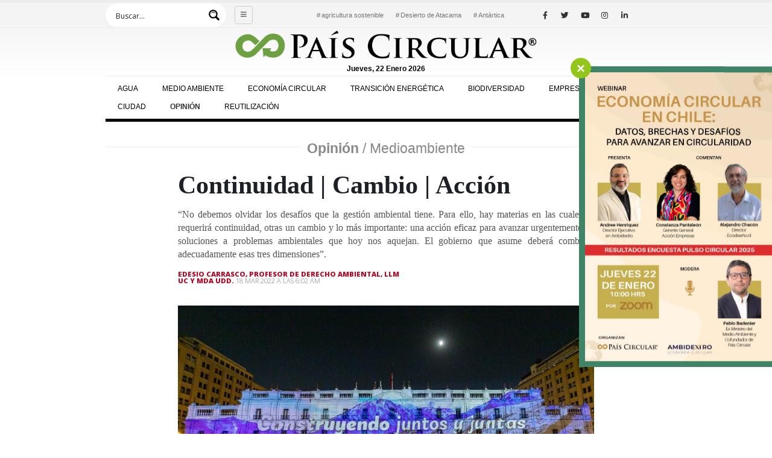

--- FILE ---
content_type: text/html; charset=UTF-8
request_url: https://www.paiscircular.cl/opinion/continuidad-cambio-accion/
body_size: 25036
content:
<!DOCTYPE html>
<html lang="es" prefix="og: http://ogp.me/ns#">
<head>
<link rel="preconnect" href="https://fonts.googleapis.com">
<link rel="preconnect" href="https://fonts.gstatic.com" crossorigin>
<link href="https://fonts.googleapis.com/css2?family=Merriweather:wght@400;700;900&family=Open+Sans:wght@400;600&family=Teko:wght@600&display=swap" rel="stylesheet">

	<meta charset="UTF-8">
	<!--[if IE]><meta http-equiv='X-UA-Compatible' content='IE=edge,chrome=1'><![endif]-->
	<meta name="viewport" content="width=device-width, initial-scale=1, maximum-scale=1">
	<link rel="profile" href="http://gmpg.org/xfn/11" />
	<link rel="pingback" href="https://www.paiscircular.cl/xmlrpc.php" />

		<link rel="shortcut icon" href="//www.paiscircular.cl/wp-content/uploads/2018/12/favicon2-min.png" type="image/x-icon" />
		<link rel="apple-touch-icon" href="//www.paiscircular.cl/wp-content/uploads/2018/12/favicon2-min.png">
		<link rel="apple-touch-icon" sizes="120x120" href="//nuevaweb.paiscircular.cl/wp-content/uploads/2018/12/favicon2-min.png">
		<link rel="apple-touch-icon" sizes="76x76" href="//www.paiscircular.cl/wp-content/uploads/2018/12/favicon2-min.png">
		<link rel="apple-touch-icon" sizes="152x152" href="//www.paiscircular.cl/wp-content/uploads/2018/12/favicon2-min.png">
	<title>Continuidad | Cambio | Acción - País Circular</title>
<meta name='robots' content='max-image-preview:large' />

<!-- Google Tag Manager by PYS -->
    <script data-cfasync="false" data-pagespeed-no-defer>
	    window.dataLayerPYS = window.dataLayerPYS || [];
	</script>
<!-- End Google Tag Manager by PYS -->
<!-- Google Tag Manager by PYS -->
<script data-cfasync="false" data-pagespeed-no-defer>
	var pys_datalayer_name = "dataLayer";
	window.dataLayer = window.dataLayer || [];</script> 
<!-- End Google Tag Manager by PYS -->
<!-- This site is optimized with the Yoast SEO Premium plugin v7.7 - https://yoast.com/wordpress/plugins/seo/ -->
<meta name="description" content="Opinión / &quot;No debemos olvidar los desafíos que la gestión ambiental tiene. Para ello, hay materias en las cuales se requerirá continuidad, otras un cambio y lo más importante: una acción eficaz para avanzar urgentemente en soluciones a problemas ambientales que hoy nos aquejan. El gobierno que asume deberá combinar adecuadamente esas tres dimensiones&quot;."/>
<link rel="canonical" href="https://www.paiscircular.cl/opinion/continuidad-cambio-accion/" />
<meta property="og:locale" content="es_ES" />
<meta property="og:type" content="article" />
<meta property="og:title" content="Continuidad | Cambio | Acción - País Circular" />
<meta property="og:description" content="Opinión / &quot;No debemos olvidar los desafíos que la gestión ambiental tiene. Para ello, hay materias en las cuales se requerirá continuidad, otras un cambio y lo más importante: una acción eficaz para avanzar urgentemente en soluciones a problemas ambientales que hoy nos aquejan. El gobierno que asume deberá combinar adecuadamente esas tres dimensiones&quot;." />
<meta property="og:url" content="https://www.paiscircular.cl/opinion/continuidad-cambio-accion/" />
<meta property="og:site_name" content="País Circular" />
<meta property="article:section" content="Opinión" />
<meta property="article:published_time" content="2022-03-18T06:02:31-03:00" />
<meta property="article:modified_time" content="2022-03-17T18:03:50-03:00" />
<meta property="og:updated_time" content="2022-03-17T18:03:50-03:00" />
<meta property="og:image" content="https://www.paiscircular.cl/wp-content/uploads/2022/03/FNwqCawXwAA_62j.jpg" />
<meta property="og:image:secure_url" content="https://www.paiscircular.cl/wp-content/uploads/2022/03/FNwqCawXwAA_62j.jpg" />
<meta property="og:image:width" content="1000" />
<meta property="og:image:height" content="568" />
<meta name="twitter:card" content="summary_large_image" />
<meta name="twitter:description" content="Opinión / &quot;No debemos olvidar los desafíos que la gestión ambiental tiene. Para ello, hay materias en las cuales se requerirá continuidad, otras un cambio y lo más importante: una acción eficaz para avanzar urgentemente en soluciones a problemas ambientales que hoy nos aquejan. El gobierno que asume deberá combinar adecuadamente esas tres dimensiones&quot;." />
<meta name="twitter:title" content="Continuidad | Cambio | Acción - País Circular" />
<meta name="twitter:image" content="https://www.paiscircular.cl/wp-content/uploads/2022/03/FNwqCawXwAA_62j.jpg" />
<!-- / Yoast SEO Premium plugin. -->

<link rel="alternate" type="application/rss+xml" title="País Circular &raquo; Feed" href="https://www.paiscircular.cl/feed/" />
<link rel="alternate" type="application/rss+xml" title="País Circular &raquo; Feed de los comentarios" href="https://www.paiscircular.cl/comments/feed/" />
<link rel="alternate" title="oEmbed (JSON)" type="application/json+oembed" href="https://www.paiscircular.cl/wp-json/oembed/1.0/embed?url=https%3A%2F%2Fwww.paiscircular.cl%2Fopinion%2Fcontinuidad-cambio-accion%2F" />
<link rel="alternate" title="oEmbed (XML)" type="text/xml+oembed" href="https://www.paiscircular.cl/wp-json/oembed/1.0/embed?url=https%3A%2F%2Fwww.paiscircular.cl%2Fopinion%2Fcontinuidad-cambio-accion%2F&#038;format=xml" />
		<style type="text/css">
			.epvc-eye {
				margin-right: 3px;
				width: 13px;
				display: inline-block;
				height: 13px;
				border: solid 1px #000;
				border-radius:  75% 15%;
				position: relative;
				transform: rotate(45deg);
			}
			.epvc-eye:before {
				content: '';
				display: block;
				position: absolute;
				width: 5px;
				height: 5px;
				border: solid 1px #000;
				border-radius: 50%;
				left: 3px;
				top: 3px;
			}
		</style>
	<style id='wp-img-auto-sizes-contain-inline-css'>
img:is([sizes=auto i],[sizes^="auto," i]){contain-intrinsic-size:3000px 1500px}
/*# sourceURL=wp-img-auto-sizes-contain-inline-css */
</style>
<style id='classic-theme-styles-inline-css'>
/*! This file is auto-generated */
.wp-block-button__link{color:#fff;background-color:#32373c;border-radius:9999px;box-shadow:none;text-decoration:none;padding:calc(.667em + 2px) calc(1.333em + 2px);font-size:1.125em}.wp-block-file__button{background:#32373c;color:#fff;text-decoration:none}
/*# sourceURL=/wp-includes/css/classic-themes.min.css */
</style>
<link rel='stylesheet' id='slidingmessages-css' href='https://www.paiscircular.cl/wp-content/plugins/slidingmessages/assets/css/slidingmessages.css' media='all' />
<style id='slidingmessages-inline-css'>
#slidingmessage-8694 .sm-subscribe-submit { color: #0c0104!important;}#slidingmessage-8694 .sm-subscribe-submit { background-color: #ffffff!important;}#slidingmessage-8694 { height: 122px;}#slidingmessage-8694 { background: #233746;}#slidingmessage-8694 { color: #ffffff; }#slidingmessage-8694 .sm-close a { color: #ffffff; }#slidingmessage-8694 .sm-close a { background-color: #93c61b; }
/*# sourceURL=slidingmessages-inline-css */
</style>
<link rel='stylesheet' id='fontawesome-css' href='https://www.paiscircular.cl/wp-content/plugins/slidingmessages/assets/css/font-awesome.min.css' media='all' />
<link rel='stylesheet' id='wpdreams-ajaxsearchpro-instances-css' href='https://www.paiscircular.cl/wp-content/uploads/asp_upload/style.instances-ho-is-po-no-da-au-co-au-ga-se-is.css' media='all' />
<link rel='stylesheet' id='porto-css-vars-css' href='https://www.paiscircular.cl/wp-content/uploads/porto_styles/theme_css_vars.css' media='all' />
<link rel='stylesheet' id='js_composer_front-css' href='https://www.paiscircular.cl/wp-content/uploads/porto_styles/js_composer.css' media='all' />
<link rel='stylesheet' id='bootstrap-css' href='https://www.paiscircular.cl/wp-content/uploads/porto_styles/bootstrap.css' media='all' />
<link rel='stylesheet' id='porto-plugins-css' href='https://www.paiscircular.cl/wp-content/themes/porto/css/plugins.css' media='all' />
<link rel='stylesheet' id='porto-theme-css' href='https://www.paiscircular.cl/wp-content/themes/porto/css/theme.css' media='all' />
<link rel='stylesheet' id='porto-shortcodes-css' href='https://www.paiscircular.cl/wp-content/uploads/porto_styles/shortcodes.css' media='all' />
<link rel='stylesheet' id='porto-dynamic-style-css' href='https://www.paiscircular.cl/wp-content/uploads/porto_styles/dynamic_style.css' media='all' />
<link rel='stylesheet' id='porto-style-css' href='https://www.paiscircular.cl/wp-content/themes/porto/style.css' media='all' />
<style id='porto-style-inline-css'>
#header .logo,.side-header-narrow-bar-logo{max-width:150px}@media (min-width:1290px){#header .logo{max-width:150px}}@media (max-width:991px){#header .logo{max-width:150px}}@media (max-width:767px){#header .logo{max-width:130px}}#header.sticky-header .logo{max-width:100px}#header,.sticky-header .header-main.sticky{border-top:5px solid #ededed}@media (min-width:992px){}.page-top .page-title-wrap{line-height:0}.page-top .page-title:not(.b-none):after{content:'';position:absolute;width:100%;left:0;border-bottom:5px solid #0088cc;bottom:-17px}.entry-title{margin-bottom:0}.entry-content{padding-bottom:2rem;border-bottom:1px solid rgba(0,0,0,.08);margin-bottom:3rem}.related-posts h3{font-weight:600}.related-posts .meta-date{font-size:12px;text-transform:uppercase}ul.comments ul.children>li img.avatar,ul.comments>li img.avatar,.post-author img{max-width:66px;border-radius:50%}ul.comments .comment-block{padding:0;background:none;min-height:60px}ul.comments .comment-arrow{display:none}ul.comments .comment-block .date{margin-top:0}@media (min-width:768px){ul.comments ul.children>li .img-thumbnail,ul.comments>li .img-thumbnail{margin-left:-90px}ul.comments ul.children>li,ul.comments>li{padding-left:90px}ul.comments>li{padding-top:1rem;padding-bottom:1rem}}ul.comments .comment-by{letter-spacing:-.025em;line-height:1.2}ul.comments .comment-by strong{color:#222529}ul.comments .comment-by span:before{content:'|';color:#999;font-size:11px;position:relative;top:-1px;margin-right:.3125rem}ul.comments .comment-block .comment-by span{margin-left:.3125rem}ul.comments ul.children>li a,ul.comments>li a{font-size:.8125rem;font-weight:600;text-transform:uppercase}ul.comments .comment-block .date{font-size:1em;color:#777777}ul.comments .comment-block .date:before{content:'-';font-size:1em;top:0}ul.comments .comment-block p{font-size:1em;line-height:1.9}article .comment-respond{margin-bottom:1rem}@media (max-width:767px){ul.comments ul.children>li .img-thumbnail,ul.comments>li .img-thumbnail{margin:0 20px 10px 8px}}.dateHeader{margin-top:10px}.header-top .header-row .header-right .header-col-wide{justify-content:right}
/*# sourceURL=porto-style-inline-css */
</style>
<script src="https://www.paiscircular.cl/wp-includes/js/jquery/jquery.min.js" id="jquery-core-js"></script>
<script src="https://www.paiscircular.cl/wp-content/plugins/slidingmessages/assets/js/slidingmessages.js" id="slidingmessages-js"></script>
<script id="slidingmessages-js-after">
var slidingmarketing = {"on_hide":"page","reshow_after_setup":"","reshow_after_setup_timer":"days","hide_mobile":"","hide_mobile_resolution":"0","post_id":26470};
//# sourceURL=slidingmessages-js-after
</script>
<link rel="https://api.w.org/" href="https://www.paiscircular.cl/wp-json/" /><link rel="alternate" title="JSON" type="application/json" href="https://www.paiscircular.cl/wp-json/wp/v2/posts/26470" /><link rel="EditURI" type="application/rsd+xml" title="RSD" href="https://www.paiscircular.cl/xmlrpc.php?rsd" />
<meta name="generator" content="WordPress 6.9" />
<link rel='shortlink' href='https://www.paiscircular.cl/?p=26470' />
<meta name="viewport" content="width=device-width, initial-scale=1">
<!--
<link rel="stylesheet" href="https://cdn.jsdelivr.net/npm/bootstrap@4.6.1/dist/css/bootstrap.min.css"
    integrity="sha384-zCbKRCUGaJDkqS1kPbPd7TveP5iyJE0EjAuZQTgFLD2ylzuqKfdKlfG/eSrtxUkn" crossorigin="anonymous">
<link rel="stylesheet" href="https://g1.nyt.com/fonts/css/web-fonts.d05a02583ca20b8afd5115f3ef8f1b8d134f743d.css">-->

<link rel="preconnect" href="https://fonts.googleapis.com">
<link rel="preconnect" href="https://fonts.gstatic.com" crossorigin>
<link href="https://fonts.googleapis.com/css2?family=Merriweather:wght@400;700;900&family=Open+Sans:wght@400;600&display=swap" rel="stylesheet">

<link rel="stylesheet" href="https://www.paiscircular.cl/wp-content/themes/porto-child/css/especial.css">
<link rel="stylesheet" href="https://www.paiscircular.cl/wp-content/themes/porto-child/css/nuevostyle.css">
<link rel="stylesheet" href="https://www.paiscircular.cl/wp-content/themes/porto-child/css/nuevostyle1.css">
<link rel="stylesheet" href="https://www.paiscircular.cl/wp-content/themes/porto-child/css/nyt.css">
		<script type="text/javascript">
		WebFontConfig = {
			google: { families: [ 'Open+Sans:200,300,400,500,600,700,800','Shadows+Into+Light:400,700','Playfair+Display:400,700' ] }
		};
		(function(d) {
			var wf = d.createElement('script'), s = d.scripts[0];
			wf.src = 'https://www.paiscircular.cl/wp-content/themes/porto/js/libs/webfont.js';
			wf.async = true;
			s.parentNode.insertBefore(wf, s);
		})(document);</script>
		<meta name="generator" content="Powered by WPBakery Page Builder - drag and drop page builder for WordPress."/>
			<style>
                .asp_m{height: 0;}            </style>
			            					<link rel="preconnect" href="https://fonts.gstatic.com" crossorigin />
					<style>
						@font-face {
  font-family: 'Lato';
  font-style: normal;
  font-weight: 300;
  font-display: swap;
  src: url(https://fonts.gstatic.com/s/lato/v24/S6u9w4BMUTPHh7USSwiPHA.ttf) format('truetype');
}
@font-face {
  font-family: 'Lato';
  font-style: normal;
  font-weight: 400;
  font-display: swap;
  src: url(https://fonts.gstatic.com/s/lato/v24/S6uyw4BMUTPHjx4wWw.ttf) format('truetype');
}
@font-face {
  font-family: 'Lato';
  font-style: normal;
  font-weight: 700;
  font-display: swap;
  src: url(https://fonts.gstatic.com/s/lato/v24/S6u9w4BMUTPHh6UVSwiPHA.ttf) format('truetype');
}
@font-face {
  font-family: 'Open Sans';
  font-style: normal;
  font-weight: 300;
  font-stretch: normal;
  font-display: swap;
  src: url(https://fonts.gstatic.com/s/opensans/v40/memSYaGs126MiZpBA-UvWbX2vVnXBbObj2OVZyOOSr4dVJWUgsiH0B4gaVc.ttf) format('truetype');
}
@font-face {
  font-family: 'Open Sans';
  font-style: normal;
  font-weight: 400;
  font-stretch: normal;
  font-display: swap;
  src: url(https://fonts.gstatic.com/s/opensans/v40/memSYaGs126MiZpBA-UvWbX2vVnXBbObj2OVZyOOSr4dVJWUgsjZ0B4gaVc.ttf) format('truetype');
}
@font-face {
  font-family: 'Open Sans';
  font-style: normal;
  font-weight: 700;
  font-stretch: normal;
  font-display: swap;
  src: url(https://fonts.gstatic.com/s/opensans/v40/memSYaGs126MiZpBA-UvWbX2vVnXBbObj2OVZyOOSr4dVJWUgsg-1x4gaVc.ttf) format('truetype');
}
					</style>
					<style type="text/css">.saboxplugin-wrap{-webkit-box-sizing:border-box;-moz-box-sizing:border-box;-ms-box-sizing:border-box;box-sizing:border-box;border:1px solid #eee;width:100%;clear:both;display:block;overflow:hidden;word-wrap:break-word;position:relative}.saboxplugin-wrap .saboxplugin-gravatar{float:left;padding:0 20px 20px 20px}.saboxplugin-wrap .saboxplugin-gravatar img{max-width:100px;height:auto;border-radius:0;}.saboxplugin-wrap .saboxplugin-authorname{font-size:18px;line-height:1;margin:20px 0 0 20px;display:block}.saboxplugin-wrap .saboxplugin-authorname a{text-decoration:none}.saboxplugin-wrap .saboxplugin-authorname a:focus{outline:0}.saboxplugin-wrap .saboxplugin-desc{display:block;margin:5px 20px}.saboxplugin-wrap .saboxplugin-desc a{text-decoration:underline}.saboxplugin-wrap .saboxplugin-desc p{margin:5px 0 12px}.saboxplugin-wrap .saboxplugin-web{margin:0 20px 15px;text-align:left}.saboxplugin-wrap .sab-web-position{text-align:right}.saboxplugin-wrap .saboxplugin-web a{color:#ccc;text-decoration:none}.saboxplugin-wrap .saboxplugin-socials{position:relative;display:block;background:#fcfcfc;padding:5px;border-top:1px solid #eee}.saboxplugin-wrap .saboxplugin-socials a svg{width:20px;height:20px}.saboxplugin-wrap .saboxplugin-socials a svg .st2{fill:#fff; transform-origin:center center;}.saboxplugin-wrap .saboxplugin-socials a svg .st1{fill:rgba(0,0,0,.3)}.saboxplugin-wrap .saboxplugin-socials a:hover{opacity:.8;-webkit-transition:opacity .4s;-moz-transition:opacity .4s;-o-transition:opacity .4s;transition:opacity .4s;box-shadow:none!important;-webkit-box-shadow:none!important}.saboxplugin-wrap .saboxplugin-socials .saboxplugin-icon-color{box-shadow:none;padding:0;border:0;-webkit-transition:opacity .4s;-moz-transition:opacity .4s;-o-transition:opacity .4s;transition:opacity .4s;display:inline-block;color:#fff;font-size:0;text-decoration:inherit;margin:5px;-webkit-border-radius:0;-moz-border-radius:0;-ms-border-radius:0;-o-border-radius:0;border-radius:0;overflow:hidden}.saboxplugin-wrap .saboxplugin-socials .saboxplugin-icon-grey{text-decoration:inherit;box-shadow:none;position:relative;display:-moz-inline-stack;display:inline-block;vertical-align:middle;zoom:1;margin:10px 5px;color:#444;fill:#444}.clearfix:after,.clearfix:before{content:' ';display:table;line-height:0;clear:both}.ie7 .clearfix{zoom:1}.saboxplugin-socials.sabox-colored .saboxplugin-icon-color .sab-twitch{border-color:#38245c}.saboxplugin-socials.sabox-colored .saboxplugin-icon-color .sab-addthis{border-color:#e91c00}.saboxplugin-socials.sabox-colored .saboxplugin-icon-color .sab-behance{border-color:#003eb0}.saboxplugin-socials.sabox-colored .saboxplugin-icon-color .sab-delicious{border-color:#06c}.saboxplugin-socials.sabox-colored .saboxplugin-icon-color .sab-deviantart{border-color:#036824}.saboxplugin-socials.sabox-colored .saboxplugin-icon-color .sab-digg{border-color:#00327c}.saboxplugin-socials.sabox-colored .saboxplugin-icon-color .sab-dribbble{border-color:#ba1655}.saboxplugin-socials.sabox-colored .saboxplugin-icon-color .sab-facebook{border-color:#1e2e4f}.saboxplugin-socials.sabox-colored .saboxplugin-icon-color .sab-flickr{border-color:#003576}.saboxplugin-socials.sabox-colored .saboxplugin-icon-color .sab-github{border-color:#264874}.saboxplugin-socials.sabox-colored .saboxplugin-icon-color .sab-google{border-color:#0b51c5}.saboxplugin-socials.sabox-colored .saboxplugin-icon-color .sab-googleplus{border-color:#96271a}.saboxplugin-socials.sabox-colored .saboxplugin-icon-color .sab-html5{border-color:#902e13}.saboxplugin-socials.sabox-colored .saboxplugin-icon-color .sab-instagram{border-color:#1630aa}.saboxplugin-socials.sabox-colored .saboxplugin-icon-color .sab-linkedin{border-color:#00344f}.saboxplugin-socials.sabox-colored .saboxplugin-icon-color .sab-pinterest{border-color:#5b040e}.saboxplugin-socials.sabox-colored .saboxplugin-icon-color .sab-reddit{border-color:#992900}.saboxplugin-socials.sabox-colored .saboxplugin-icon-color .sab-rss{border-color:#a43b0a}.saboxplugin-socials.sabox-colored .saboxplugin-icon-color .sab-sharethis{border-color:#5d8420}.saboxplugin-socials.sabox-colored .saboxplugin-icon-color .sab-skype{border-color:#00658a}.saboxplugin-socials.sabox-colored .saboxplugin-icon-color .sab-soundcloud{border-color:#995200}.saboxplugin-socials.sabox-colored .saboxplugin-icon-color .sab-spotify{border-color:#0f612c}.saboxplugin-socials.sabox-colored .saboxplugin-icon-color .sab-stackoverflow{border-color:#a95009}.saboxplugin-socials.sabox-colored .saboxplugin-icon-color .sab-steam{border-color:#006388}.saboxplugin-socials.sabox-colored .saboxplugin-icon-color .sab-user_email{border-color:#b84e05}.saboxplugin-socials.sabox-colored .saboxplugin-icon-color .sab-stumbleUpon{border-color:#9b280e}.saboxplugin-socials.sabox-colored .saboxplugin-icon-color .sab-tumblr{border-color:#10151b}.saboxplugin-socials.sabox-colored .saboxplugin-icon-color .sab-twitter{border-color:#0967a0}.saboxplugin-socials.sabox-colored .saboxplugin-icon-color .sab-vimeo{border-color:#0d7091}.saboxplugin-socials.sabox-colored .saboxplugin-icon-color .sab-windows{border-color:#003f71}.saboxplugin-socials.sabox-colored .saboxplugin-icon-color .sab-whatsapp{border-color:#003f71}.saboxplugin-socials.sabox-colored .saboxplugin-icon-color .sab-wordpress{border-color:#0f3647}.saboxplugin-socials.sabox-colored .saboxplugin-icon-color .sab-yahoo{border-color:#14002d}.saboxplugin-socials.sabox-colored .saboxplugin-icon-color .sab-youtube{border-color:#900}.saboxplugin-socials.sabox-colored .saboxplugin-icon-color .sab-xing{border-color:#000202}.saboxplugin-socials.sabox-colored .saboxplugin-icon-color .sab-mixcloud{border-color:#2475a0}.saboxplugin-socials.sabox-colored .saboxplugin-icon-color .sab-vk{border-color:#243549}.saboxplugin-socials.sabox-colored .saboxplugin-icon-color .sab-medium{border-color:#00452c}.saboxplugin-socials.sabox-colored .saboxplugin-icon-color .sab-quora{border-color:#420e00}.saboxplugin-socials.sabox-colored .saboxplugin-icon-color .sab-meetup{border-color:#9b181c}.saboxplugin-socials.sabox-colored .saboxplugin-icon-color .sab-goodreads{border-color:#000}.saboxplugin-socials.sabox-colored .saboxplugin-icon-color .sab-snapchat{border-color:#999700}.saboxplugin-socials.sabox-colored .saboxplugin-icon-color .sab-500px{border-color:#00557f}.saboxplugin-socials.sabox-colored .saboxplugin-icon-color .sab-mastodont{border-color:#185886}.sabox-plus-item{margin-bottom:20px}@media screen and (max-width:480px){.saboxplugin-wrap{text-align:center}.saboxplugin-wrap .saboxplugin-gravatar{float:none;padding:20px 0;text-align:center;margin:0 auto;display:block}.saboxplugin-wrap .saboxplugin-gravatar img{float:none;display:inline-block;display:-moz-inline-stack;vertical-align:middle;zoom:1}.saboxplugin-wrap .saboxplugin-desc{margin:0 10px 20px;text-align:center}.saboxplugin-wrap .saboxplugin-authorname{text-align:center;margin:10px 0 20px}}body .saboxplugin-authorname a,body .saboxplugin-authorname a:hover{box-shadow:none;-webkit-box-shadow:none}a.sab-profile-edit{font-size:16px!important;line-height:1!important}.sab-edit-settings a,a.sab-profile-edit{color:#0073aa!important;box-shadow:none!important;-webkit-box-shadow:none!important}.sab-edit-settings{margin-right:15px;position:absolute;right:0;z-index:2;bottom:10px;line-height:20px}.sab-edit-settings i{margin-left:5px}.saboxplugin-socials{line-height:1!important}.rtl .saboxplugin-wrap .saboxplugin-gravatar{float:right}.rtl .saboxplugin-wrap .saboxplugin-authorname{display:flex;align-items:center}.rtl .saboxplugin-wrap .saboxplugin-authorname .sab-profile-edit{margin-right:10px}.rtl .sab-edit-settings{right:auto;left:0}img.sab-custom-avatar{max-width:75px;}.saboxplugin-wrap .saboxplugin-gravatar img {-webkit-border-radius:50%;-moz-border-radius:50%;-ms-border-radius:50%;-o-border-radius:50%;border-radius:50%;}.saboxplugin-wrap .saboxplugin-gravatar img {-webkit-border-radius:50%;-moz-border-radius:50%;-ms-border-radius:50%;-o-border-radius:50%;border-radius:50%;}.saboxplugin-wrap {margin-top:0px; margin-bottom:0px; padding: 0px 0px }.saboxplugin-wrap .saboxplugin-authorname {font-size:18px; line-height:25px;}.saboxplugin-wrap .saboxplugin-desc p, .saboxplugin-wrap .saboxplugin-desc {font-size:14px !important; line-height:21px !important;}.saboxplugin-wrap .saboxplugin-web {font-size:14px;}.saboxplugin-wrap .saboxplugin-socials a svg {width:18px;height:18px;}</style><link rel="icon" href="https://www.paiscircular.cl/wp-content/uploads/2022/08/cropped-Logo-Pais-Letras-Negras-32x32.png" sizes="32x32" />
<link rel="icon" href="https://www.paiscircular.cl/wp-content/uploads/2022/08/cropped-Logo-Pais-Letras-Negras-192x192.png" sizes="192x192" />
<link rel="apple-touch-icon" href="https://www.paiscircular.cl/wp-content/uploads/2022/08/cropped-Logo-Pais-Letras-Negras-180x180.png" />
<meta name="msapplication-TileImage" content="https://www.paiscircular.cl/wp-content/uploads/2022/08/cropped-Logo-Pais-Letras-Negras-270x270.png" />
<noscript><style> .wpb_animate_when_almost_visible { opacity: 1; }</style></noscript>	<script async src="https://www.googletagmanager.com/gtag/js?id=UA-128411029-1&l=dataLayerPYS"></script>
<script>
  window.dataLayer = window.dataLayer || [];
  function gtag(){dataLayerPYS.push(arguments);}
  gtag('js', new Date());

  gtag('config', 'UA-128411029-1');
</script>
<script type='text/javascript' src='//platform-api.sharethis.com/js/sharethis.js#property=5a91240e992ac400137609db&product=sticky-share-buttons' async='async'></script>
<style id='global-styles-inline-css'>
:root{--wp--preset--aspect-ratio--square: 1;--wp--preset--aspect-ratio--4-3: 4/3;--wp--preset--aspect-ratio--3-4: 3/4;--wp--preset--aspect-ratio--3-2: 3/2;--wp--preset--aspect-ratio--2-3: 2/3;--wp--preset--aspect-ratio--16-9: 16/9;--wp--preset--aspect-ratio--9-16: 9/16;--wp--preset--color--black: #000000;--wp--preset--color--cyan-bluish-gray: #abb8c3;--wp--preset--color--white: #ffffff;--wp--preset--color--pale-pink: #f78da7;--wp--preset--color--vivid-red: #cf2e2e;--wp--preset--color--luminous-vivid-orange: #ff6900;--wp--preset--color--luminous-vivid-amber: #fcb900;--wp--preset--color--light-green-cyan: #7bdcb5;--wp--preset--color--vivid-green-cyan: #00d084;--wp--preset--color--pale-cyan-blue: #8ed1fc;--wp--preset--color--vivid-cyan-blue: #0693e3;--wp--preset--color--vivid-purple: #9b51e0;--wp--preset--color--primary: #0088cc;--wp--preset--color--secondary: #e36159;--wp--preset--color--tertiary: #2baab1;--wp--preset--color--quaternary: #383f48;--wp--preset--color--dark: #2e353e;--wp--preset--color--light: #ffffff;--wp--preset--gradient--vivid-cyan-blue-to-vivid-purple: linear-gradient(135deg,rgb(6,147,227) 0%,rgb(155,81,224) 100%);--wp--preset--gradient--light-green-cyan-to-vivid-green-cyan: linear-gradient(135deg,rgb(122,220,180) 0%,rgb(0,208,130) 100%);--wp--preset--gradient--luminous-vivid-amber-to-luminous-vivid-orange: linear-gradient(135deg,rgb(252,185,0) 0%,rgb(255,105,0) 100%);--wp--preset--gradient--luminous-vivid-orange-to-vivid-red: linear-gradient(135deg,rgb(255,105,0) 0%,rgb(207,46,46) 100%);--wp--preset--gradient--very-light-gray-to-cyan-bluish-gray: linear-gradient(135deg,rgb(238,238,238) 0%,rgb(169,184,195) 100%);--wp--preset--gradient--cool-to-warm-spectrum: linear-gradient(135deg,rgb(74,234,220) 0%,rgb(151,120,209) 20%,rgb(207,42,186) 40%,rgb(238,44,130) 60%,rgb(251,105,98) 80%,rgb(254,248,76) 100%);--wp--preset--gradient--blush-light-purple: linear-gradient(135deg,rgb(255,206,236) 0%,rgb(152,150,240) 100%);--wp--preset--gradient--blush-bordeaux: linear-gradient(135deg,rgb(254,205,165) 0%,rgb(254,45,45) 50%,rgb(107,0,62) 100%);--wp--preset--gradient--luminous-dusk: linear-gradient(135deg,rgb(255,203,112) 0%,rgb(199,81,192) 50%,rgb(65,88,208) 100%);--wp--preset--gradient--pale-ocean: linear-gradient(135deg,rgb(255,245,203) 0%,rgb(182,227,212) 50%,rgb(51,167,181) 100%);--wp--preset--gradient--electric-grass: linear-gradient(135deg,rgb(202,248,128) 0%,rgb(113,206,126) 100%);--wp--preset--gradient--midnight: linear-gradient(135deg,rgb(2,3,129) 0%,rgb(40,116,252) 100%);--wp--preset--font-size--small: 13px;--wp--preset--font-size--medium: 20px;--wp--preset--font-size--large: 36px;--wp--preset--font-size--x-large: 42px;--wp--preset--spacing--20: 0.44rem;--wp--preset--spacing--30: 0.67rem;--wp--preset--spacing--40: 1rem;--wp--preset--spacing--50: 1.5rem;--wp--preset--spacing--60: 2.25rem;--wp--preset--spacing--70: 3.38rem;--wp--preset--spacing--80: 5.06rem;--wp--preset--shadow--natural: 6px 6px 9px rgba(0, 0, 0, 0.2);--wp--preset--shadow--deep: 12px 12px 50px rgba(0, 0, 0, 0.4);--wp--preset--shadow--sharp: 6px 6px 0px rgba(0, 0, 0, 0.2);--wp--preset--shadow--outlined: 6px 6px 0px -3px rgb(255, 255, 255), 6px 6px rgb(0, 0, 0);--wp--preset--shadow--crisp: 6px 6px 0px rgb(0, 0, 0);}:where(.is-layout-flex){gap: 0.5em;}:where(.is-layout-grid){gap: 0.5em;}body .is-layout-flex{display: flex;}.is-layout-flex{flex-wrap: wrap;align-items: center;}.is-layout-flex > :is(*, div){margin: 0;}body .is-layout-grid{display: grid;}.is-layout-grid > :is(*, div){margin: 0;}:where(.wp-block-columns.is-layout-flex){gap: 2em;}:where(.wp-block-columns.is-layout-grid){gap: 2em;}:where(.wp-block-post-template.is-layout-flex){gap: 1.25em;}:where(.wp-block-post-template.is-layout-grid){gap: 1.25em;}.has-black-color{color: var(--wp--preset--color--black) !important;}.has-cyan-bluish-gray-color{color: var(--wp--preset--color--cyan-bluish-gray) !important;}.has-white-color{color: var(--wp--preset--color--white) !important;}.has-pale-pink-color{color: var(--wp--preset--color--pale-pink) !important;}.has-vivid-red-color{color: var(--wp--preset--color--vivid-red) !important;}.has-luminous-vivid-orange-color{color: var(--wp--preset--color--luminous-vivid-orange) !important;}.has-luminous-vivid-amber-color{color: var(--wp--preset--color--luminous-vivid-amber) !important;}.has-light-green-cyan-color{color: var(--wp--preset--color--light-green-cyan) !important;}.has-vivid-green-cyan-color{color: var(--wp--preset--color--vivid-green-cyan) !important;}.has-pale-cyan-blue-color{color: var(--wp--preset--color--pale-cyan-blue) !important;}.has-vivid-cyan-blue-color{color: var(--wp--preset--color--vivid-cyan-blue) !important;}.has-vivid-purple-color{color: var(--wp--preset--color--vivid-purple) !important;}.has-black-background-color{background-color: var(--wp--preset--color--black) !important;}.has-cyan-bluish-gray-background-color{background-color: var(--wp--preset--color--cyan-bluish-gray) !important;}.has-white-background-color{background-color: var(--wp--preset--color--white) !important;}.has-pale-pink-background-color{background-color: var(--wp--preset--color--pale-pink) !important;}.has-vivid-red-background-color{background-color: var(--wp--preset--color--vivid-red) !important;}.has-luminous-vivid-orange-background-color{background-color: var(--wp--preset--color--luminous-vivid-orange) !important;}.has-luminous-vivid-amber-background-color{background-color: var(--wp--preset--color--luminous-vivid-amber) !important;}.has-light-green-cyan-background-color{background-color: var(--wp--preset--color--light-green-cyan) !important;}.has-vivid-green-cyan-background-color{background-color: var(--wp--preset--color--vivid-green-cyan) !important;}.has-pale-cyan-blue-background-color{background-color: var(--wp--preset--color--pale-cyan-blue) !important;}.has-vivid-cyan-blue-background-color{background-color: var(--wp--preset--color--vivid-cyan-blue) !important;}.has-vivid-purple-background-color{background-color: var(--wp--preset--color--vivid-purple) !important;}.has-black-border-color{border-color: var(--wp--preset--color--black) !important;}.has-cyan-bluish-gray-border-color{border-color: var(--wp--preset--color--cyan-bluish-gray) !important;}.has-white-border-color{border-color: var(--wp--preset--color--white) !important;}.has-pale-pink-border-color{border-color: var(--wp--preset--color--pale-pink) !important;}.has-vivid-red-border-color{border-color: var(--wp--preset--color--vivid-red) !important;}.has-luminous-vivid-orange-border-color{border-color: var(--wp--preset--color--luminous-vivid-orange) !important;}.has-luminous-vivid-amber-border-color{border-color: var(--wp--preset--color--luminous-vivid-amber) !important;}.has-light-green-cyan-border-color{border-color: var(--wp--preset--color--light-green-cyan) !important;}.has-vivid-green-cyan-border-color{border-color: var(--wp--preset--color--vivid-green-cyan) !important;}.has-pale-cyan-blue-border-color{border-color: var(--wp--preset--color--pale-cyan-blue) !important;}.has-vivid-cyan-blue-border-color{border-color: var(--wp--preset--color--vivid-cyan-blue) !important;}.has-vivid-purple-border-color{border-color: var(--wp--preset--color--vivid-purple) !important;}.has-vivid-cyan-blue-to-vivid-purple-gradient-background{background: var(--wp--preset--gradient--vivid-cyan-blue-to-vivid-purple) !important;}.has-light-green-cyan-to-vivid-green-cyan-gradient-background{background: var(--wp--preset--gradient--light-green-cyan-to-vivid-green-cyan) !important;}.has-luminous-vivid-amber-to-luminous-vivid-orange-gradient-background{background: var(--wp--preset--gradient--luminous-vivid-amber-to-luminous-vivid-orange) !important;}.has-luminous-vivid-orange-to-vivid-red-gradient-background{background: var(--wp--preset--gradient--luminous-vivid-orange-to-vivid-red) !important;}.has-very-light-gray-to-cyan-bluish-gray-gradient-background{background: var(--wp--preset--gradient--very-light-gray-to-cyan-bluish-gray) !important;}.has-cool-to-warm-spectrum-gradient-background{background: var(--wp--preset--gradient--cool-to-warm-spectrum) !important;}.has-blush-light-purple-gradient-background{background: var(--wp--preset--gradient--blush-light-purple) !important;}.has-blush-bordeaux-gradient-background{background: var(--wp--preset--gradient--blush-bordeaux) !important;}.has-luminous-dusk-gradient-background{background: var(--wp--preset--gradient--luminous-dusk) !important;}.has-pale-ocean-gradient-background{background: var(--wp--preset--gradient--pale-ocean) !important;}.has-electric-grass-gradient-background{background: var(--wp--preset--gradient--electric-grass) !important;}.has-midnight-gradient-background{background: var(--wp--preset--gradient--midnight) !important;}.has-small-font-size{font-size: var(--wp--preset--font-size--small) !important;}.has-medium-font-size{font-size: var(--wp--preset--font-size--medium) !important;}.has-large-font-size{font-size: var(--wp--preset--font-size--large) !important;}.has-x-large-font-size{font-size: var(--wp--preset--font-size--x-large) !important;}
/*# sourceURL=global-styles-inline-css */
</style>
</head>
<body class="wp-singular post-template-default single single-post postid-26470 single-format-standard wp-embed-responsive wp-theme-porto wp-child-theme-porto-child full blog-1 wpb-js-composer js-comp-ver-6.7.0 vc_responsive">
<div class="navBarMobile" id="navBarMobile">
<div class="movil">
	<a><i class="fas fa-times"></i></a>
</div>
<div class="menu_content">
</div>
</div><!--fin div-desplasable-->

	<div class="page-wrapper"><!-- page wrapper -->

		
								<!-- header wrapper -->
			<div class="header-wrapper">
								

	<header id="header" class="header-builder">
	
	<div class="header-top header-has-center"><div class="header-row container"><div class="header-col header-left"><div class="header-col-wide"><div class="custom-html"><div class="asp_w_container asp_w_container_1 asp_w_container_1_1" data-id="1">
	<div class='asp_w asp_m asp_m_1 asp_m_1_1 wpdreams_asp_sc wpdreams_asp_sc-1 ajaxsearchpro asp_main_container  asp_non_compact'
		 data-id="1"
		 data-name="header imported"
		 		 data-instance="1"
		 id='ajaxsearchpro1_1'>

		<div class="probox">
	
	<div class='promagnifier' tabindex="101">
				<div class='asp_text_button hiddend'>
			Buscar		</div>
		<div class='innericon'>
			<svg xmlns="http://www.w3.org/2000/svg" width="22" height="22" viewBox="0 0 512 512"><path d="M448.225 394.243l-85.387-85.385c16.55-26.08 26.146-56.986 26.146-90.094 0-92.99-75.652-168.64-168.643-168.64-92.988 0-168.64 75.65-168.64 168.64s75.65 168.64 168.64 168.64c31.466 0 60.94-8.67 86.176-23.734l86.14 86.142c36.755 36.754 92.355-18.783 55.57-55.57zm-344.233-175.48c0-64.155 52.192-116.35 116.35-116.35s116.353 52.194 116.353 116.35S284.5 335.117 220.342 335.117s-116.35-52.196-116.35-116.352zm34.463-30.26c34.057-78.9 148.668-69.75 170.248 12.863-43.482-51.037-119.984-56.532-170.248-12.862z"/></svg>		</div>
		<div class="asp_clear"></div>
	</div>

	
    
    <div class='prosettings' style='display:none;' data-opened=0>
                <div class='innericon'>
            <svg xmlns="http://www.w3.org/2000/svg" width="22" height="22" viewBox="0 0 512 512"><polygon transform="rotate(90 256 256)" points="142.332,104.886 197.48,50 402.5,256 197.48,462 142.332,407.113 292.727,256"/></svg>        </div>
    </div>

    
    
    <div class='proinput'>
        <form action='#' autocomplete="off" aria-label="Search form 1">
            <input type='search' class='orig'
				   tabindex="100"
                   placeholder='Buscar...'
                   name='phrase' value=''
                   aria-label="Search input 1"
                   autocomplete="off"/>
            <input type='text' class='autocomplete' name='phrase' value=''
                   aria-label="Search autocomplete, ignore please"
                   aria-hidden="true"
                   autocomplete="off" disabled/>
            <input type='submit'
                   aria-hidden="true"
                   aria-label="Hidden button"
                   style='width:0; height: 0; visibility: hidden;'>
        </form>
    </div>

    
    
    <div class='proloading'>
                        <div class="asp_loader">
            <div class="asp_loader-inner asp_ball-scale">
            
                <div></div>
                            </div>
        </div>
                    </div>

            <div class='proclose'>
            <svg version="1.1" xmlns="http://www.w3.org/2000/svg" xmlns:xlink="http://www.w3.org/1999/xlink" x="0px"
                 y="0px"
                 width="512px" height="512px" viewBox="0 0 512 512" enable-background="new 0 0 512 512"
                 xml:space="preserve">
            <polygon points="438.393,374.595 319.757,255.977 438.378,137.348 374.595,73.607 255.995,192.225 137.375,73.622 73.607,137.352 192.246,255.983 73.622,374.625 137.352,438.393 256.002,319.734 374.652,438.378 "/>
            </svg>
        </div>
    
    
</div>	</div>
	<div class='asp_data_container' style="display:none !important;">
		<div class="asp_init_data"
	 style="display:none !important;"
	 id="asp_init_id_1_1"
	 data-asp-id="1"
	 data-asp-instance="1"
	 data-aspdata="[base64]"></div>
<div class='asp_hidden_data' style="display:none !important;">
    <div class='asp_item_overlay'>
        <div class='asp_item_inner'>
            <svg xmlns="http://www.w3.org/2000/svg" width="22" height="22" viewBox="0 0 512 512"><path d="M448.225 394.243l-85.387-85.385c16.55-26.08 26.146-56.986 26.146-90.094 0-92.99-75.652-168.64-168.643-168.64-92.988 0-168.64 75.65-168.64 168.64s75.65 168.64 168.64 168.64c31.466 0 60.94-8.67 86.176-23.734l86.14 86.142c36.755 36.754 92.355-18.783 55.57-55.57zm-344.233-175.48c0-64.155 52.192-116.35 116.35-116.35s116.353 52.194 116.353 116.35S284.5 335.117 220.342 335.117s-116.35-52.196-116.35-116.352zm34.463-30.26c34.057-78.9 148.668-69.75 170.248 12.863-43.482-51.037-119.984-56.532-170.248-12.862z"/></svg>                    </div>
    </div>
</div>	</div>
	<div id='__original__ajaxsearchprores1_1' class='asp_w asp_r asp_r_1 asp_r_1_1 vertical ajaxsearchpro wpdreams_asp_sc wpdreams_asp_sc-1'
     data-id="1"
     data-instance="1">

    
    
    
    <div class="results">

        
        <div class="resdrg">
        </div>

        
    </div>

    
    
    

    <div class="asp_res_loader hiddend">
                    <div class="asp_loader">
                <div class="asp_loader-inner asp_ball-scale">
                
                    <div></div>
                                    </div>
            </div>
            </div>
</div>	<div id='__original__ajaxsearchprosettings1_1'
		 class="asp_w asp_ss asp_ss_1 asp_s asp_s_1 asp_s_1_1 wpdreams_asp_sc wpdreams_asp_sc-1 ajaxsearchpro searchsettings"
		 data-id="1"
		 data-instance="1">
	<form name='options' class="asp-fss-flex" autocomplete = 'off'>
        <input type="hidden" style="display:none;" name="current_page_id" value="26470">
            <input type='hidden' name='qtranslate_lang' style="display:none;"
               value='0'/>
    	    <input type="hidden" name="filters_changed" style="display:none;" value="0">
    <input type="hidden" name="filters_initial" style="display:none;" value="1">
    <fieldset class="asp_filter_generic asp_filter_id_1 asp_filter_n_0">
            <legend>Generic filters</legend>
    <div class="asp_option">
    <div class="asp_option_inner">
        <input type="checkbox" value="exact" id="set_exact1_1"
                              aria-label="Exact matches only"
               name="asp_gen[]" />
        <label aria-hidden="true"
               for="set_exact1_1">
            Hidden label        </label>
    </div>
    <div class="asp_option_label">
        Exact matches only    </div>
</div>
<div class="asp_option">
    <div class="asp_option_inner">
        <input type="checkbox" value="title" id="set_title1_1"
               data-origvalue="1"               aria-label="Search in title"
               name="asp_gen[]"  checked="checked"/>
        <label aria-hidden="true"
               for="set_title1_1">
            Hidden label        </label>
    </div>
    <div class="asp_option_label">
        Search in title    </div>
</div>
<div class="asp_option">
    <div class="asp_option_inner">
        <input type="checkbox" value="content" id="set_content1_1"
               data-origvalue="1"               aria-label="Search in content"
               name="asp_gen[]"  checked="checked"/>
        <label aria-hidden="true"
               for="set_content1_1">
            Hidden label        </label>
    </div>
    <div class="asp_option_label">
        Search in content    </div>
</div>
<div class="asp_option">
    <div class="asp_option_inner">
        <input type="checkbox" value="excerpt" id="set_excerpt1_1"
                              aria-label="Search in excerpt"
               name="asp_gen[]" />
        <label aria-hidden="true"
               for="set_excerpt1_1">
            Hidden label        </label>
    </div>
    <div class="asp_option_label">
        Search in excerpt    </div>
</div>
</fieldset>        <input type="checkbox"
               style="display: none !important;"
               value="post"
               aria-label="Hidden label"
               aria-hidden="true"
               id="1_1customset_1_1100"
               name="customset[]" checked="checked"/>
            <div style="clear:both;"></div>
</form>	</div>

			</div>
</div><div class="custom-html"><span id="toggleMenu"><i class="fas fa-bars"></i></span></div></div></div><div class="header-col header-center"><div class="header-col-wide"><div class="custom-html"><div class="tag_head"><ul class='wp-tag-cloud' role='list'>
	<li><a href="https://www.paiscircular.cl/tag/agricultura-sostenible/" class="tag-cloud-link tag-link-16742 tag-link-position-1" style="font-size: 14px;" aria-label="agricultura sostenible (20 elementos)">agricultura sostenible</a></li>
	<li><a href="https://www.paiscircular.cl/tag/desierto-de-atacama/" class="tag-cloud-link tag-link-19724 tag-link-position-2" style="font-size: 12.47619047619px;" aria-label="Desierto de Atacama (9 elementos)">Desierto de Atacama</a></li>
	<li><a href="https://www.paiscircular.cl/tag/antartica/" class="tag-cloud-link tag-link-4724 tag-link-position-3" style="font-size: 12px;" aria-label="Antártica (7 elementos)">Antártica</a></li>
</ul>
</div></div></div></div><div class="header-col header-right"><div class="header-col-wide"><div class="share-links">		<a target="_blank"  rel="nofollow noopener noreferrer" class="share-facebook" href="https://www.facebook.com/paiscircular/" title="Facebook"></a>
				<a target="_blank"  rel="nofollow noopener noreferrer" class="share-twitter" href="https://twitter.com/PaisCircular" title="Twitter"></a>
				<a target="_blank"  rel="nofollow noopener noreferrer" class="share-youtube" href="https://www.youtube.com/channel/UCcoQIl5p2BtzysDaONhvv2w/videos" title="Youtube"></a>
				<a target="_blank"  rel="nofollow noopener noreferrer" class="share-instagram" href="https://www.instagram.com/paiscircular/" title="Instagram"></a>
				<a target="_blank"  rel="nofollow noopener noreferrer" class="share-linkedin" href="https://www.linkedin.com/in/pa%C3%ADs-circular-chile-75a109175/" title="LinkedIn"></a>
		</div></div></div></div></div><div class="header-main header-has-center"><div class="header-row container"><div class="header-col header-center"><div class="header-col-wide">		<div class="logo">
		<a href="https://www.paiscircular.cl/" title="País Circular - "  rel="home">
		<img class="img-responsive sticky-logo sticky-retina-logo" src="//www.paiscircular.cl/wp-content/uploads/2022/06/pais-circular-logo-1-2-1.png" alt="País Circular" /><img class="img-responsive standard-logo retina-logo" src="//www.paiscircular.cl/wp-content/uploads/2022/06/pais-circular-logo-1-2-1.png" alt="País Circular" />	</a>
			</div>
		</div><div class="header-col-wide"><div class="custom-html"><div class='dateHeader'>Jueves, 22 Enero 2026</div></div></div></div></div></div><div class="header-bottom header-has-center main-menu-wrap"><div class="header-row container"><div class="header-col header-center"><ul id="menu-principal" class="main-menu mega-menu show-arrow"><li id="nav-menu-item-28506" class="menu-item menu-item-type-taxonomy menu-item-object-category narrow"><a href="https://www.paiscircular.cl/category/agua/">Agua</a></li>
<li id="nav-menu-item-28507" class="menu-item menu-item-type-taxonomy menu-item-object-category narrow"><a href="https://www.paiscircular.cl/category/medio-ambiente/">Medio Ambiente</a></li>
<li id="nav-menu-item-28508" class="menu-item menu-item-type-taxonomy menu-item-object-category narrow"><a href="https://www.paiscircular.cl/category/economia-circular/">Economía Circular</a></li>
<li id="nav-menu-item-28509" class="menu-item menu-item-type-taxonomy menu-item-object-category narrow"><a href="https://www.paiscircular.cl/category/transicion-energetica/">Transición Energética</a></li>
<li id="nav-menu-item-16" class="menu-item menu-item-type-taxonomy menu-item-object-category narrow"><a href="https://www.paiscircular.cl/category/biodiversidad/">Biodiversidad</a></li>
<li id="nav-menu-item-28510" class="menu-item menu-item-type-taxonomy menu-item-object-category narrow"><a href="https://www.paiscircular.cl/category/empresa-e-innovacion/">Empresa e Innovación</a></li>
<li id="nav-menu-item-10" class="menu-item menu-item-type-taxonomy menu-item-object-category narrow"><a href="https://www.paiscircular.cl/category/ciudad/">Ciudad</a></li>
<li id="nav-menu-item-28511" class="menu-item menu-item-type-taxonomy menu-item-object-category narrow"></li>
<li id="nav-menu-item-28830" class="menu-item menu-item-type-taxonomy menu-item-object-category current-post-ancestor current-menu-parent current-post-parent active narrow"><a href="https://www.paiscircular.cl/category/opinion/">Opinión</a></li>
<li id="nav-menu-item-44964" class="menu-item menu-item-type-taxonomy menu-item-object-category narrow"><a href="https://www.paiscircular.cl/category/reutilizacion/">Reutilización</a></li>
</ul></div></div></div>	</header>

							</div>
			<!-- end header wrapper -->
		
		
		
		<div id="main" class="column2 column2-right-sidebar boxed no-breadcrumbs"><!-- main -->

			<div class="container">                              
                
              
       
       
           <div class="container">
               <div class="titulo-categoria">
                   <h1 class="fondoblanco opinion"><small><strong>Opinión</strong> / Medioambiente</small></h1>               </div>
           </div>
       

   
			<div class="row main-content-wrap">

			<!-- main content -->
			<div class="main-content col-lg-9">

			
<style>
	
	@media(min-width:900px){
		.main-content.col-lg-9{margin:0 auto}
	}
	</style>
<div id="content" role="main">

	
			<style>
	#contenidowp > .vc_row.wpb_row.row{display:block!important}
	.post-share.post-block{margin:0}
	.post-share h3{display:none}
	.columnas-autor .share-links{text-align:right;}
	.columnas-autor .share-links a:last-child{margin:0.2857em 0 0.2857em 0}
	</style>
<article class="post-modern hide-post-date post-title-simple post-26470 post type-post status-publish format-standard has-post-thumbnail hentry category-opinion">

	
	
	<div class="post-content contenido-articulo">
					<h1>Continuidad | Cambio | Acción</h1>
				<div class="bajada"><p>&#8220;No debemos olvidar los desafíos que la gestión ambiental tiene. Para ello, hay materias en las cuales se requerirá continuidad, otras un cambio y lo más importante: una acción eficaz para avanzar urgentemente en soluciones a problemas ambientales que hoy nos aquejan. El gobierno que asume deberá combinar adecuadamente esas tres dimensiones&#8221;.</p>
</div>
				<div class="columnas-autor"><div class="saboxplugin-wrap" itemtype="http://schema.org/Person" itemscope itemprop="author"><div class="saboxplugin-tab"><div class="saboxplugin-gravatar"><img src="https://www.paiscircular.cl/wp-content/uploads/2020/10/unnamed-3.jpg" width="100"  height="100" alt="" itemprop="image"></div><div class="saboxplugin-authorname"><a href="https://www.paiscircular.cl/author/edesio-carrasco/" class="vcard author" rel="author"><span class="fn">Edesio Carrasco, Profesor de Derecho Ambiental, LLM UC y MDA UDD.</span></a></div><div class="saboxplugin-desc"><div itemprop="description"></div></div><div class="clearfix"></div></div></div><div class="metaautor">
					<strong>
				<a href="https://www.paiscircular.cl/author/edesio-carrasco/">Edesio Carrasco, Profesor de Derecho Ambiental, LLM UC y MDA UDD.</a>
			</strong>
				18 Mar 2022 a las 6:02 am</div>
		<div class="sociales"><div class="sharethis-inline-share-buttons" style="text-align:center;"></div></div>
</div><!--metaautor-->

				
		<span class="vcard" style="display: none;"><span class="fn"><a href="https://www.paiscircular.cl/author/edesio-carrasco/" title="Entradas de Edesio Carrasco, Profesor de Derecho Ambiental, LLM UC y MDA UDD." rel="author">Edesio Carrasco, Profesor de Derecho Ambiental, LLM UC y MDA UDD.</a></span></span><span class="updated" style="display:none">2022-03-17T18:03:50-03:00</span>
		<div class="entry-content">
					<div class="fotofull anchocompleto">
				<div class="p-relative">
					<img width="1000" height="568" src="https://www.paiscircular.cl/wp-content/uploads/2022/03/FNwqCawXwAA_62j.jpg" class="attachment-large size-large wp-post-image" alt="" decoding="async" fetchpriority="high" srcset="https://www.paiscircular.cl/wp-content/uploads/2022/03/FNwqCawXwAA_62j.jpg 1000w, https://www.paiscircular.cl/wp-content/uploads/2022/03/FNwqCawXwAA_62j-768x436.jpg 768w, https://www.paiscircular.cl/wp-content/uploads/2022/03/FNwqCawXwAA_62j-600x341.jpg 600w" sizes="(max-width: 1000px) 100vw, 1000px" />				</div>
		
							</div>
		
			<div class="bloques sidebar-articulo">
<div class="bloques-contenedor">
<div class="bloque"><div class="masrecientes confoto">

		
<div class="titulo-seccion mbottom15"><h1>Te puede interesar</h1></div>

<ul class="">
														<li>
						<div class="caption-destacada">
						<div class="titulo-destacada"><a href="https://www.paiscircular.cl/opinion/ecomercados-solidarios-una-politica-publica-clave-contra-la-inseguridad-alimentaria/"><h4>EcoMercados Solidarios: una política pública clave contra la inseguridad alimentaria</h4></a></div>

						</div>	<div class="fotofull" style="background-image:url(https://www.paiscircular.cl/wp-content/uploads/2026/01/IMG_9346-1-150x150.jpg);"></div>						</li>
						
																		<li>
						<div class="caption-destacada">
						<div class="titulo-destacada"><a href="https://www.paiscircular.cl/opinion/aculeo-el-espejo-de-vichuquen-y-la-trampa-del-papel/"><h4>Aculeo: El espejo de Vichuquén y la trampa del papel</h4></a></div>

						</div>	<div class="fotofull" style="background-image:url(https://www.paiscircular.cl/wp-content/uploads/2026/01/DJI_0586-150x150.jpg);"></div>						</li>
						
																		<li>
						<div class="caption-destacada">
						<div class="titulo-destacada"><a href="https://www.paiscircular.cl/opinion/ley-rep-y-aluminio-el-verdadero-desafio-no-es-reciclar-mas-sino-recuperar-mejor/"><h4>Ley REP y aluminio: El verdadero desafío no es reciclar más, sino recuperar mejor</h4></a></div>

						</div>	<div class="fotofull" style="background-image:url(https://www.paiscircular.cl/wp-content/uploads/2026/01/Ball_latas-1024x681-1-150x150.jpg);"></div>						</li>
						
						</ul>



	</div></div>
	<div id="newsletter-flotante"><aside class="widget_text widget widget-block"><h3 class="widget-title">Suscríbete a nuestro Boletín</h3><div class="block"><div class="textwidget custom-html-widget"><div class="porto-block "><div class="vc_row wpb_row row"><div class="vc_column_container col-md-12"><div class="wpb_wrapper vc_column-inner"><div class="vc_btn3-container vc_btn3-center" style="margin-bottom: 0">	<a class="vc_general vc_btn3 vc_btn3-size-lg vc_btn3-shape-square vc_btn3-style-flat vc_btn3-icon-left vc_btn3-color-info" href="https://eepurl.com/dMtShA" title="" target="_blank"><i class="vc_btn3-icon fa fa-envelope"></i> CLICK AQUÍ</a></div></div></div></div>
</div></div></div></aside></div>
	</div></div>
	
	<div id="contenidowp"><div class='epvc-post-count'><span class='epvc-eye'></span>  <span class="epvc-count"> 9.509</span><span class='epvc-label'> visitas</span></div><div class="vc_row wpb_row row"><div class="vc_column_container col-md-12"><div class="wpb_wrapper vc_column-inner">
	<div class="wpb_text_column wpb_content_element " >
		<div class="wpb_wrapper">
			<p>Gabriel Boric Font ha asumido como presidente de la República. Altas expectativas y anhelos descansan sobre sus hombros. Un nuevo gobierno comienza sus funciones y el pueblo de Chile, en quien descansa la soberanía, le ha entregado un mandato de cuatro años para cumplir su programa. En síntesis, la República continua su curso y las nuevas autoridades deberán servir y trabajar por nuestro país.</p>
<p>Uno de los aspectos sobre los cuales el país hará un escrutinio estricto a la gestión del actual gobierno, será el medio ambiente. El presidente ha optado por Maisa Rojas, una destacada científica y experta en cambio climático, para dirigir el Ministerio del Medio Ambiente (MMA). Se trata de una apuesta intuitivamente correcta, considerando el escenario de escasez hídrica y deforestación que hoy enfrentamos en el país producto de una transformación global del clima.</p>
<p>No obstante, más allá de hacer frente a este desafío, el que precede a este gobierno y probablemente seguirá siendo un aspecto que toda administración deberá abordar con innovación y eficacia, no debemos olvidar los desafíos que la gestión ambiental tiene. Para ello, hay materias en las cuales se requerirá continuidad, otras un cambio y lo más importante: una acción eficaz para avanzar urgentemente en soluciones a problemas ambientales que hoy nos aquejan. El gobierno que asume deberá combinar adecuadamente esas tres dimensiones.</p>
<p><strong>Continuidad</strong>. La institucionalidad ambiental puesta en marcha hace más de diez años ha avanzado sostenidamente. En materia regulatoria, se avanzó fuertemente en la regulación de las bolsas plásticas; los humedales urbanos; los plásticos de un solo uso; la electromovilidad; las oportunidades que hoy ofrece el hidrógeno verde; en nuevos planes de descontaminación; en la dictación de la norma que regula la contaminación lumínica; en más áreas protegidas; en la modificación del Reglamento del Sistema de Evaluación de Impacto Ambiental (actualmente en consulta pública); y, la reciente ley de cambio climático, entre otras. A ello se suma la gestión realizada por el Servicio de Evaluación Ambiental (SEA) y la Superintendencia de Medio Ambiente (SMA), servicios públicos que, tecnificando sus procedimientos, han y deberán seguir evaluando, fiscalizando y sancionando, respectivamente, según sea el caso, las actividades, proyectos y normas bajo su competencia. Indispensable será también seguir teniendo una coordinación estrecha con otros ministerios y órganos de la Administración del Estado que cumplen una función esencial también en la protección ambiental, tales como la DGA, la CONAF, el CMN, la DOH. y el SAG. Por otra parte, los esfuerzos estratégicos que tanto el MOP, el Ministerio de Energía, de Agricultura, Minería, Salud, Vivienda y Urbanismo y las Municipalidades hacen en protección ambiental, será trascendental. Se los debe seguir tomando en cuenta y el Consejo de Ministros para la Sustentabilidad, como órgano coordinador de la política ambiental general, debe seguir cumpliendo su rol. Más allá del legítimo enfoque de todo gobierno, no podemos olvidar la contribución que se ha hecho por décadas, el marco normativo hoy existente y la importancia que cumplen las instituciones y los procedimientos, garantes, al final, de nuestra libertad. Seguir confiando en ello, tomar la posta y seguir nuevos rumbos desde lo construido, no solo es sensato, sino recomendable ante la incertidumbre económica, social y ambiental.</p>
<p><strong>Cambio.</strong> En paralelo a la gestión ambiental que el actual gobierno llevará adelante, la Convención Constitucional seguirá avanzando en una propuesta de nueva Constitución para Chile. El trabajo en comisiones y de pleno seguirá su curso y un nuevo marco institucional deberá ser propuesto al país para que este, democráticamente, pueda ser aprobado o rechazado.</p>
<p>Si bien todavía es prematuro evaluar un texto, lo cierto es que la comisión de medio ambiente y nuevo modelo de desarrollo, no ha tenido, hasta ahora, éxito en persuadir al pleno de su propuesta, originalmente de cuarenta artículos. De lo que finalmente se resuelva en esta instancia, dependerá de lo que las políticas públicas ambientales pueden diseñar y ejecutar. Si la futura Constitución es o no ecológica, no es lo relevante, más allá de lo que esto implica para los distintos convencionales. Lo importante, es habilitar a la política y a los poderes públicos (especialmente al poder ejecutivo y legislativo), más allá de la forma de Estado y de gobierno, a ejecutar más y mejores políticas públicas que tengan por objeto proteger nuestro medio ambiente en sus diversas dimensiones y hacer frente a la crisis climática que hoy nos depara. Es este eventual futuro texto, el que esperamos habilite y no restringa, a la política, el que debe dar amplitud a los futuros gobiernos y congresos para que regulen de la mejor manera posible los desafíos que hoy y mañana, el país enfrentará. No rigidicemos el texto. Permitamos que este y los futuros gobernantes puedan definir autónomamente el rumbo que a la política ambiental quieran dársele.</p>
<p>Por eso, dependiendo del texto que eventualmente se apruebe, este debiese facultar al actual gobierno a modificar, si así lo estima, su agenda, en función de un nuevo marco, cuya complejidad aun se desconoce, pero que, a presumir por el debate hoy en curso, desconcentrará muchas de las decisiones que hoy están radicadas en el gobierno central. Esto podrá, en ciertos casos, dependiendo de cómo cada región se organice, fragmentar los esfuerzos del gobierno actual, diluyendo su acción y debilitando su gestión ambiental.</p>
<p>Por lo anterior, lo que disponga la eventual futura Constitución podrá cambiar, ya sea debilitando o fortaleciendo, la gestión ambiental que pretende llevar adelante este gobierno. Confiamos en que un eventual futuro texto no debilite o disperse esta trascendental función pública, cambiando décadas de avance regulatorio. La política ambiental requiere conducción y la actual institucionalidad ambiental lo permite. Mantengamos eso.</p>
<p><strong>Acción.</strong> Los símbolos son importantes. Dan contenido y orientan un porvenir. Permiten conectar con la ciudadanía y fijar un horizonte colectivo. Pero ser joven, de Magallanes y hacer campaña desde un árbol, no es suficiente. Se requiere, como en todo gobierno, gestión y acción, tanto administrativa como legislativa, sujeta al control de entes externos: el Consejo para la Transparencia, la Contraloría General de la República y los tribunales de justicia (ambientales y generales). A eso se suman los medios de comunicación, una ciudadanía activa, organizaciones sin fines de lucro (ONG) y las implacables redes sociales. Todos los gobiernos han lidiado con la burocracia administrativa, siempre necesaria e impersonal, pero también, a ratos, agobiante. El gobierno actual no será la excepción a la toma de razón, a los recursos de protección en contra de sus decisiones, a los requerimientos de información y a las largas y extenuantes horas en el Congreso a la espera de que una comisión del Congreso se digne en recibir a la ministra.</p>
<p>Pese a todo, hay materias que ya no pueden seguir esperando y el nuevo gobierno deberá enfrentarlas y ojalá resolverlas. Requerimos con prontitud un nuevo Servicio de Biodiversidad y Áreas Protegidas (SBAP); una ley de glaciares moderna; y, cambios al SEA, redefiniendo las competencias de la SMA. A ello se añade la implementación efectiva de la REP, la mejora en los procedimientos de definición de humedales, hoy crecientemente impugnados, cuyas guías tanto el MMA como el SEA aún no han dictado. Mejoras en la participación ciudadana también son esenciales, cualquiera sea el instrumento de gestión ambiental cuya decisión esté siendo tomada. Por último, pero no menos importante, el actual gobierno, que ha sido muy crítico de administraciones anteriores en cuanto al manejo de las zonas de sacrificio, deberá también proponer una solución que, bajo criterios de sustentabilidad, permita abrir un camino de solución respecto a la remediación en la que éstas se encuentran.</p>
<p>Como dice el refrán, “otra cosa es con guitarra”. Es de esperar que la continuidad de ciertas políticas, a esta altura de Estado, se mantengan; se ajuste lo que corresponda en función de lo que disponga un eventual nuevo texto constitucional; y, se le de urgencia, tanto en la gestión como en la acción política, a materias que el país anhela hace muchos años y que este nuevo gobierno prometió resolver. Es de esperar que las esperanzas no se derrumben, pues como nos recuerda Gabriel García Márquez, “…recordar es fácil para quien tiene memoria, olvidar es difícil para quien tiene corazón”. Nuestros compatriotas tienen memoria y corazón, por lo que no olvidaran los compromisos que el gobierno fijó.</p>

		</div>
	</div>
</div></div></div>
</div><!--contenidowp-->
<div class="columnas-autor">
<div class="footer-article">
	<div class="metaautor">
		<div class="list-cat-article"><ul class="post-categories">
	<li><a href="https://www.paiscircular.cl/category/opinion/" rel="category tag">Opinión</a></li></ul></div><!--list-cat-article-->
	</div><!--metaautor-->
	<div class="sociales"><div class="sharethis-inline-share-buttons" style="text-align:center;"></div></div>
	</div><!--footer-article-cat-->
</div><!--columnas-autor-->


	<div class="etiquetas opinion"></div>
<div style="display: none;">[post-views]</div>
</div>


			<!-- Post meta after content -->
			
		</div>

	</div>

	

	
</article>

								<hr class="tall"/>
					<div class="related-posts">
												<h4 class="sub-title">Más noticias de <strong>Opinión</strong></h4>
						<div class="row">
							<div class="post-carousel porto-carousel owl-carousel show-nav-title" data-plugin-options="{&quot;themeConfig&quot;:true,&quot;lg&quot;:3,&quot;md&quot;:3,&quot;sm&quot;:2}">
							<div class="post-item post-title-simple">
		<a href="https://www.paiscircular.cl/opinion/ecomercados-solidarios-una-politica-publica-clave-contra-la-inseguridad-alimentaria/"> <span class="post-image thumb-info thumb-info-no-zoom thumb-info-no-borders m-b-md"> <span class="thumb-info-wrapper"> <img class="img-responsive" width="450" height="231" src="https://www.paiscircular.cl/wp-content/uploads/2026/01/IMG_9346-1-450x231.jpg" alt="" />
			</span> </span> </a>
			<h4><a href="https://www.paiscircular.cl/opinion/ecomercados-solidarios-una-politica-publica-clave-contra-la-inseguridad-alimentaria/">
		EcoMercados Solidarios: una política pública clave contra la inseguridad alimentaria	</a></h4>
		<div><p class="post-excerpt">"A tres años de su creación, los EcoMercados Solidarios se han convertido en la única experiencia de una red...  <a class="read-more" href="https://www.paiscircular.cl/opinion/ecomercados-solidarios-una-politica-publica-clave-contra-la-inseguridad-alimentaria/">read more <i class="fas fa-angle-right"></i></a></p></div> </div>
<div class="post-item post-title-simple">
		<a href="https://www.paiscircular.cl/opinion/aculeo-el-espejo-de-vichuquen-y-la-trampa-del-papel/"> <span class="post-image thumb-info thumb-info-no-zoom thumb-info-no-borders m-b-md"> <span class="thumb-info-wrapper"> <img class="img-responsive" width="450" height="231" src="https://www.paiscircular.cl/wp-content/uploads/2026/01/DJI_0586-450x231.jpg" alt="" />
			</span> </span> </a>
			<h4><a href="https://www.paiscircular.cl/opinion/aculeo-el-espejo-de-vichuquen-y-la-trampa-del-papel/">
		Aculeo: El espejo de Vichuquén y la trampa del papel	</a></h4>
		<div><p class="post-excerpt">"Aculeo hoy recibe descargas de fosas sépticas en mal estado, plantas obsoletas y arrastre de fertilizantes. Sin un sistema...  <a class="read-more" href="https://www.paiscircular.cl/opinion/aculeo-el-espejo-de-vichuquen-y-la-trampa-del-papel/">read more <i class="fas fa-angle-right"></i></a></p></div> </div>
<div class="post-item post-title-simple">
		<a href="https://www.paiscircular.cl/opinion/ley-rep-y-aluminio-el-verdadero-desafio-no-es-reciclar-mas-sino-recuperar-mejor/"> <span class="post-image thumb-info thumb-info-no-zoom thumb-info-no-borders m-b-md"> <span class="thumb-info-wrapper"> <img class="img-responsive" width="450" height="231" src="https://www.paiscircular.cl/wp-content/uploads/2026/01/Ball_latas-1024x681-1-450x231.jpg" alt="" />
			</span> </span> </a>
			<h4><a href="https://www.paiscircular.cl/opinion/ley-rep-y-aluminio-el-verdadero-desafio-no-es-reciclar-mas-sino-recuperar-mejor/">
		Ley REP y aluminio: El verdadero desafío no es reciclar más, sino recuperar mejor	</a></h4>
		<div><p class="post-excerpt">"La lata de aluminio no es solo un envase: es símbolo de circularidad, de economía que recicla en lugar...  <a class="read-more" href="https://www.paiscircular.cl/opinion/ley-rep-y-aluminio-el-verdadero-desafio-no-es-reciclar-mas-sino-recuperar-mejor/">read more <i class="fas fa-angle-right"></i></a></p></div> </div>
<div class="post-item post-title-simple">
		<a href="https://www.paiscircular.cl/opinion/transicion-energetica-avances-en-santiago-alertas-en-el-maule/"> <span class="post-image thumb-info thumb-info-no-zoom thumb-info-no-borders m-b-md"> <span class="thumb-info-wrapper"> <img class="img-responsive" width="450" height="231" src="https://www.paiscircular.cl/wp-content/uploads/2023/11/buses-de-dos-pisos-925x470_edited-450x231.jpg" alt="" />
			</span> </span> </a>
			<h4><a href="https://www.paiscircular.cl/opinion/transicion-energetica-avances-en-santiago-alertas-en-el-maule/">
		Transición energética: avances en Santiago, alertas en el Maule	</a></h4>
		<div><p class="post-excerpt">"Aquí se manifiesta con claridad la paradoja de la transición energética. Por un lado, una electromovilidad que crece con...  <a class="read-more" href="https://www.paiscircular.cl/opinion/transicion-energetica-avances-en-santiago-alertas-en-el-maule/">read more <i class="fas fa-angle-right"></i></a></p></div> </div>
<div class="post-item post-title-simple">
		<a href="https://www.paiscircular.cl/opinion/cuellos-de-botella-en-el-avance-energetico-regional/"> <span class="post-image thumb-info thumb-info-no-zoom thumb-info-no-borders m-b-md"> <span class="thumb-info-wrapper"> <img class="img-responsive" width="450" height="231" src="https://www.paiscircular.cl/wp-content/uploads/2024/02/paneles-solares-450x231.jpg" alt="" />
			</span> </span> </a>
			<h4><a href="https://www.paiscircular.cl/opinion/cuellos-de-botella-en-el-avance-energetico-regional/">
		“Cuellos de botella” en el avance energético regional	</a></h4>
		<div><p class="post-excerpt">"Para que la transición sea exitosa, Chile y la región deben dejar de mirar la descarbonización solo como una...  <a class="read-more" href="https://www.paiscircular.cl/opinion/cuellos-de-botella-en-el-avance-energetico-regional/">read more <i class="fas fa-angle-right"></i></a></p></div> </div>
							</div>
						</div>
					</div>
					</div>

		

</div><!-- end main content -->

	<div class="col-lg-3 sidebar porto-blog-sidebar right-sidebar"><!-- main sidebar -->
						<div class="sidebar-content">
								</div>
					</div><!-- end main sidebar -->


	</div>
	</div>


		
						

			</div><!-- end main -->


<div class='container'>
<div id="banner_prev_ali">
												<a href="https://directorio.paiscircular.cl">
									<img decoding="async" class="sticky_banner lazy" src="https://www.paiscircular.cl/wp-content/uploads/2025/05/Banner-paiscirculard3-min.jpg" style="">
								</a>
										
				<div class="wpb_text_column wpb_content_element ">
					<div class="wpb_wrapper">
						
			
					</div>
				</div>
			</div>
	</div>

			<div class='alianzas'><div class='container'><div class="titulo-seccion mbottom15"><h1>Nuestras Alianzas Circulares</h1></div>	
	<style>
  
    .alianzas .titulo-seccion h1{   font-weight: 500;font-family: 'Open Sans';
    color: #343232;}
    #logos_ali{
    overflow: hidden;
    display: flex;
    flex-wrap: wrap;
    align-content: center;
    justify-content: center;
    align-items: stretch; margin:0 }
#logos_ali .item-sld-crr {
    display: block;
    font-size: 0!important;
    flex: 0 0 20%;
    position: relative;
    height: auto;
    margin: 0;
    overflow: hidden;
    max-width: 100%;
}
  #logos_ali .inner-c-item {
    position: relative;
    height: 0;
    /* padding: 10px; */
    margin: 0 10px;
    padding-top: 70%;
    width: 100%;
    overflow: hidden;
    border: 1px solid #eee;
    margin: 0px;
}
#logos_ali .inner-c-item img {
    position: absolute;
    top: 0;
    left: 0;
    width: 100%;
    height: 100%;
    object-fit: contain;
    object-position: center;
    padding: 10px;
}
    @media(max-width:600px){
       #logos_ali .item-sld-crr {
    flex: 0 0 50%;
    height: auto;
}
    }
</style>
<!--<div id="logos_ali" class="owl-carousel owl-theme -c">-->
    <div id="logos_ali" >
            <div class="item-sld-crr">
			<div class="inner-c-item">
                <a href="https://www.paris.cl/conciencia-celeste/" target="_blank">
                <img class="lazy"  src="https://www.paiscircular.cl/wp-content/uploads/2022/07/LOGO-OK-S-PAris-1.jpg"></a>
            </div>
        </div>
            <div class="item-sld-crr">
			<div class="inner-c-item">
                <a href="https://www.aza.cl/" target="_blank">
                <img class="lazy"  src="https://www.paiscircular.cl/wp-content/uploads/2020/08/AZA-min-1.png"></a>
            </div>
        </div>
            <div class="item-sld-crr">
			<div class="inner-c-item">
                <a href="https://www.doe.cl/" target="_blank">
                <img class="lazy"  src="https://www.paiscircular.cl/wp-content/uploads/2018/12/doe-min.jpg"></a>
            </div>
        </div>
            <div class="item-sld-crr">
			<div class="inner-c-item">
                <a href="https://www.interchilesa.com/" target="_blank">
                <img class="lazy"  src="https://www.paiscircular.cl/wp-content/uploads/2025/04/logo-ISA-degrade-transparente.png"></a>
            </div>
        </div>
            <div class="item-sld-crr">
			<div class="inner-c-item">
                <a href="https://centra.uai.cl/" target="_blank">
                <img class="lazy"  src="https://www.paiscircular.cl/wp-content/uploads/2022/06/CENTRA.jpg"></a>
            </div>
        </div>
            <div class="item-sld-crr">
			<div class="inner-c-item">
                <a href="https://rr.midaschile.cl/" target="_blank">
                <img class="lazy"  src="https://www.paiscircular.cl/wp-content/uploads/2025/06/MIDAS.jpg"></a>
            </div>
        </div>
            <div class="item-sld-crr">
			<div class="inner-c-item">
                <a href="https://ambidextro.cl/" target="_blank">
                <img class="lazy"  src="https://www.paiscircular.cl/wp-content/uploads/2025/06/Ambidextro-logo-EC3.png"></a>
            </div>
        </div>
    </div></div></div>
			<div class="footer-wrapper">

																							
						<div id="footer" class="footer-1"
>
			<div class="footer-main">
			<div class="container">
				
									<div class="row">
														<div class="col-lg-2">
									<aside id="media_image-2" class="widget widget_media_image"><a href="https://www.paiscircular.cl/"><img width="250" height="175" src="https://www.paiscircular.cl/wp-content/uploads/2022/06/logowebfooter-min-1-1.png" class="image wp-image-28571  attachment-full size-full" alt="" style="max-width: 100%; height: auto;" decoding="async" /></a></aside>								</div>
																<div class="col-lg-7">
									<aside id="custom_html-2" class="widget_text widget widget_custom_html"><div class="textwidget custom-html-widget"><div class="nos-footer">
¿Quiénes Somos? País Circular es editado por Agencia de Sostenibilidad Circular. Dirección Monseñor Félix Cabrera 39. Providencia.</div></div></aside><aside id="custom_html-3" class="widget_text widget widget_custom_html"><div class="textwidget custom-html-widget">Gustavo Guerra Montoya | Director General<br>
gguerra@agenciacircular.cl<br>
+569 92770251<br>
<span class="footer-brand"> ColorMusic: <a href="https://www.noviasvirtuales.ai">IA</a> / <span>Tendencias</span> / <a href="https://www.colormusic.cl">Diseño Web</a> </span></div></aside>								</div>
																<div class="col-lg-3">
									<aside id="follow-us-widget-2" class="widget follow-us"><h3 class="widget-title">Síguenos</h3>        <div class="share-links">
                        <a href="https://www.facebook.com/paiscircular/"  target="_blank" data-toggle="tooltip" data-placement="bottom" title="Facebook" class="share-facebook">Facebook</a><a href="https://twitter.com/PaisCircular"  target="_blank" data-toggle="tooltip" data-placement="bottom" title="Twitter" class="share-twitter">Twitter</a><a href="https://www.youtube.com/channel/UC-PIvZM-HvOU_DsDiZPh69A"  target="_blank" data-toggle="tooltip" data-placement="bottom" title="Youtube" class="share-youtube">Youtube</a><a href="https://www.instagram.com/paiscircular/"  target="_blank" data-toggle="tooltip" data-placement="bottom" title="Instagram" class="share-instagram">Instagram</a><a href="https://www.linkedin.com/in/pa%C3%ADs-circular-chile-75a109175/"  target="_blank" data-toggle="tooltip" data-placement="bottom" title="Linkedin" class="share-linkedin">Linkedin</a>                    </div>

        </aside>								</div>
													</div>
				
							</div>
		</div>
	
	<div class="footer-bottom">
	<div class="container">
		
					<div class="footer-center">
								<span class="footer-copyright">© CIRCULAR</span>			</div>
		
			</div>
</div>
</div>
										
				
			</div>
					
		
	</div><!-- end wrapper -->
	
<div class="panel-overlay"></div>
<div id="side-nav-panel" class="">
	<a href="#" class="side-nav-panel-close"><i class="fas fa-times"></i></a>
	<div class="menu-wrap"><ul id="menu-principal-1" class="mobile-menu accordion-menu"><li id="accordion-menu-item-28506" class="menu-item menu-item-type-taxonomy menu-item-object-category"><a href="https://www.paiscircular.cl/category/agua/">Agua</a></li>
<li id="accordion-menu-item-28507" class="menu-item menu-item-type-taxonomy menu-item-object-category"><a href="https://www.paiscircular.cl/category/medio-ambiente/">Medio Ambiente</a></li>
<li id="accordion-menu-item-28508" class="menu-item menu-item-type-taxonomy menu-item-object-category"><a href="https://www.paiscircular.cl/category/economia-circular/">Economía Circular</a></li>
<li id="accordion-menu-item-28509" class="menu-item menu-item-type-taxonomy menu-item-object-category"><a href="https://www.paiscircular.cl/category/transicion-energetica/">Transición Energética</a></li>
<li id="accordion-menu-item-16" class="menu-item menu-item-type-taxonomy menu-item-object-category"><a href="https://www.paiscircular.cl/category/biodiversidad/">Biodiversidad</a></li>
<li id="accordion-menu-item-28510" class="menu-item menu-item-type-taxonomy menu-item-object-category"><a href="https://www.paiscircular.cl/category/empresa-e-innovacion/">Empresa e Innovación</a></li>
<li id="accordion-menu-item-10" class="menu-item menu-item-type-taxonomy menu-item-object-category"><a href="https://www.paiscircular.cl/category/ciudad/">Ciudad</a></li>
<li id="accordion-menu-item-28511" class="menu-item menu-item-type-taxonomy menu-item-object-category hidden-item"></li>
<li id="accordion-menu-item-28830" class="menu-item menu-item-type-taxonomy menu-item-object-category current-post-ancestor current-menu-parent current-post-parent active"><a href="https://www.paiscircular.cl/category/opinion/">Opinión</a></li>
<li id="accordion-menu-item-44964" class="menu-item menu-item-type-taxonomy menu-item-object-category"><a href="https://www.paiscircular.cl/category/reutilizacion/">Reutilización</a></li>
</ul></div><div class="share-links">		<a target="_blank"  rel="nofollow noopener noreferrer" class="share-facebook" href="https://www.facebook.com/paiscircular/" title="Facebook"></a>
				<a target="_blank"  rel="nofollow noopener noreferrer" class="share-twitter" href="https://twitter.com/PaisCircular" title="Twitter"></a>
				<a target="_blank"  rel="nofollow noopener noreferrer" class="share-youtube" href="https://www.youtube.com/channel/UCcoQIl5p2BtzysDaONhvv2w/videos" title="Youtube"></a>
				<a target="_blank"  rel="nofollow noopener noreferrer" class="share-instagram" href="https://www.instagram.com/paiscircular/" title="Instagram"></a>
				<a target="_blank"  rel="nofollow noopener noreferrer" class="share-linkedin" href="https://www.linkedin.com/in/pa%C3%ADs-circular-chile-75a109175/" title="LinkedIn"></a>
		</div></div>
<script type="speculationrules">
{"prefetch":[{"source":"document","where":{"and":[{"href_matches":"/*"},{"not":{"href_matches":["/wp-*.php","/wp-admin/*","/wp-content/uploads/*","/wp-content/*","/wp-content/plugins/*","/wp-content/themes/porto-child/*","/wp-content/themes/porto/*","/*\\?(.+)"]}},{"not":{"selector_matches":"a[rel~=\"nofollow\"]"}},{"not":{"selector_matches":".no-prefetch, .no-prefetch a"}}]},"eagerness":"conservative"}]}
</script>

<div id="slidingmessage-8694" class="slidingmessage sm-position-bottombar sm-shadow-glow no sm-vertical-middle" data-appear="scroll" data-appear-at="" data-disappear="" data-reopen="0" data-forcehide="0" data-id="8694" data-nocookie="0">
			<div class="sm-close sm-close-size-large sm-close-shape-circle sm-close-place-outside">
			<a href="#" data-close="slidingmessage-8694"></a>
		</div>
	
	<div class="sm-content text">
	
		<aside id="newsletter-modal" class="widget widget_wysija"><div class="box-content"><h3 class="widget-title">Suscríbete a nuestro Boletín</h3><style type="text/css">.vc_custom_1652845674175{margin-top: 10px !important;border-bottom-width: 10px !important;}</style><div class="porto-block "><div class="vc_row wpb_row row vc_custom_1652845674175 vc_row-has-fill"><div class="vc_column_container col-md-12"><div class="wpb_wrapper vc_column-inner"><div class="vc_btn3-container vc_btn3-center" >
	<a class="vc_general vc_btn3 vc_btn3-size-lg vc_btn3-shape-default vc_btn3-style-classic vc_btn3-icon-left vc_btn3-color-primary btn" href="https://eepurl.com/dMtShA" title="" target="_blank"><i class="vc_btn3-icon fa fa-envelope"></i>  CLICK AQUÍ</a>	</div>
</div></div></div></div></div></aside>	
	</div>
</div>

            <div class='asp_hidden_data' id="asp_hidden_data" style="display: none !important;">
                <svg style="position:absolute" height="0" width="0">
                    <filter id="aspblur">
                        <feGaussianBlur in="SourceGraphic" stdDeviation="4"/>
                    </filter>
                </svg>
                <svg style="position:absolute" height="0" width="0">
                    <filter id="no_aspblur"></filter>
                </svg>
            </div>
        <script type="text/html" id="wpb-modifications"></script><script id="porto-live-search-js-extra">
var porto_live_search = {"nonce":"82798c5b40"};
//# sourceURL=porto-live-search-js-extra
</script>
<script src="https://www.paiscircular.cl/wp-content/themes/porto/inc/lib/live-search/live-search.js" id="porto-live-search-js"></script>
<script id="wd-asp-ajaxsearchpro-js-before">
if ( typeof window.ASP == 'undefined') { window.ASP = {wp_rocket_exception: "DOMContentLoaded", ajaxurl: "https:\/\/www.paiscircular.cl\/wp-admin\/admin-ajax.php", backend_ajaxurl: "https:\/\/www.paiscircular.cl\/wp-admin\/admin-ajax.php", js_scope: "jQuery", asp_url: "https:\/\/www.paiscircular.cl\/wp-content\/plugins\/ajax-search-pro\/", upload_url: "https:\/\/www.paiscircular.cl\/wp-content\/uploads\/asp_upload\/", css_basic_url: "https:\/\/www.paiscircular.cl\/wp-content\/uploads\/asp_upload\/style.basic-ho-is-po-no-da-au-co-au-ga-se-is.css", detect_ajax: 1, media_query: "sEpU3x", version: 5035, pageHTML: "", additional_scripts: [{"handle":"wd-asp-ajaxsearchpro","src":"https:\/\/www.paiscircular.cl\/wp-content\/plugins\/ajax-search-pro\/js\/min\/plugin\/optimized\/asp-prereq.js","prereq":[]},{"handle":"wd-asp-ajaxsearchpro-core","src":"https:\/\/www.paiscircular.cl\/wp-content\/plugins\/ajax-search-pro\/js\/min\/plugin\/optimized\/asp-core.js","prereq":[]},{"handle":"wd-asp-ajaxsearchpro-settings","src":"https:\/\/www.paiscircular.cl\/wp-content\/plugins\/ajax-search-pro\/js\/min\/plugin\/optimized\/asp-settings.js","prereq":["wd-asp-ajaxsearchpro"]},{"handle":"wd-asp-ajaxsearchpro-vertical","src":"https:\/\/www.paiscircular.cl\/wp-content\/plugins\/ajax-search-pro\/js\/min\/plugin\/optimized\/asp-results-vertical.js","prereq":["wd-asp-ajaxsearchpro"]},{"handle":"wd-asp-ajaxsearchpro-live","src":"https:\/\/www.paiscircular.cl\/wp-content\/plugins\/ajax-search-pro\/js\/min\/plugin\/optimized\/asp-live.js","prereq":["wd-asp-ajaxsearchpro"]},{"handle":"wd-asp-ajaxsearchpro-load","src":"https:\/\/www.paiscircular.cl\/wp-content\/plugins\/ajax-search-pro\/js\/min\/plugin\/optimized\/asp-load.js","prereq":["wd-asp-ajaxsearchpro-live"]}], script_async_load: false, font_url: "https:\/\/www.paiscircular.cl\/wp-content\/plugins\/ajax-search-pro\/css\/fonts\/icons\/icons2.woff2", init_only_in_viewport: true, scrollbar: false, css_async: false, highlight: {"enabled":false,"data":[]}, debug: false, instances: {}, analytics: {"method":0,"tracking_id":"","string":"?ajax_search={asp_term}","event":{"focus":{"active":1,"action":"focus","category":"ASP {search_id} | {search_name}","label":"Input focus","value":"1"},"search_start":{"active":0,"action":"search_start","category":"ASP {search_id} | {search_name}","label":"Phrase: {phrase}","value":"1"},"search_end":{"active":1,"action":"search_end","category":"ASP {search_id} | {search_name}","label":"{phrase} | {results_count}","value":"1"},"magnifier":{"active":1,"action":"magnifier","category":"ASP {search_id} | {search_name}","label":"Magnifier clicked","value":"1"},"return":{"active":1,"action":"return","category":"ASP {search_id} | {search_name}","label":"Return button pressed","value":"1"},"try_this":{"active":1,"action":"try_this","category":"ASP {search_id} | {search_name}","label":"Try this click | {phrase}","value":"1"},"facet_change":{"active":0,"action":"facet_change","category":"ASP {search_id} | {search_name}","label":"{option_label} | {option_value}","value":"1"},"result_click":{"active":1,"action":"result_click","category":"ASP {search_id} | {search_name}","label":"{result_title} | {result_url}","value":"1"}}}}};
window.ASP_INSTANCES = [];window.ASP_INSTANCES[1] = {"homeurl":"https:\/\/www.paiscircular.cl\/","is_results_page":0,"resultstype":"vertical","resultsposition":"hover","resultsSnapTo":"left","results":{"width":"auto","width_tablet":"auto","width_phone":"auto"},"itemscount":4,"charcount":0,"highlight":0,"highlightWholewords":1,"singleHighlight":0,"scrollToResults":{"enabled":0,"offset":0},"autocomplete":{"enabled":0,"trigger_charcount":0,"googleOnly":0,"lang":"es","mobile":0},"trigger":{"delay":300,"autocomplete_delay":310,"update_href":0,"facet":1,"type":1,"click":"results_page","click_location":"same","return":"results_page","return_location":"same","redirect_url":"?s={phrase}","elementor_url":"https:\/\/www.paiscircular.cl\/?asp_ls={phrase}"},"overridewpdefault":0,"override_method":"get","settings":{"hideChildren":0},"settingsimagepos":"right","settingsVisible":0,"settingsHideOnRes":0,"prescontainerheight":"400px","closeOnDocClick":1,"focusOnPageload":0,"isotopic":{"itemWidth":"200px","itemWidthTablet":"200px","itemWidthPhone":"200px","itemHeight":"200px","itemHeightTablet":"200px","itemHeightPhone":"200px","pagination":1,"rows":2,"gutter":5,"showOverlay":1,"blurOverlay":1,"hideContent":1},"loaderLocation":"auto","show_more":{"enabled":0,"url":"?s={phrase}","elementor_url":"https:\/\/www.paiscircular.cl\/?asp_ls={phrase}","action":"ajax","location":"same","infinite":1},"mobile":{"trigger_on_type":1,"click_action":"results_page","return_action":"results_page","click_action_location":"same","return_action_location":"same","redirect_url":"?s={phrase}","elementor_url":"https:\/\/www.paiscircular.cl\/?asp_ls={phrase}","menu_selector":"#menu-toggle","hide_keyboard":0,"force_res_hover":0,"force_sett_hover":0,"force_sett_state":"none"},"compact":{"enabled":0,"focus":1,"width":"100%","width_tablet":"480px","width_phone":"320px","closeOnMagnifier":1,"closeOnDocument":0,"position":"static","overlay":0},"sb":{"redirect_action":"ajax_search","redirect_location":"same","redirect_url":"?s={phrase}","elementor_url":"https:\/\/www.paiscircular.cl\/?asp_ls={phrase}"},"rb":{"action":"nothing"},"animations":{"pc":{"settings":{"anim":"fadedrop","dur":300},"results":{"anim":"fadedrop","dur":300},"items":"fadeInDown"},"mob":{"settings":{"anim":"fadedrop","dur":300},"results":{"anim":"fadedrop","dur":300},"items":"voidanim"}},"select2":{"nores":"No results match"},"detectVisibility":0,"autop":{"state":"disabled","phrase":"","count":10},"resPage":{"useAjax":0,"selector":"#main","trigger_type":1,"trigger_facet":1,"trigger_magnifier":0,"trigger_return":0},"fss_layout":"flex","scrollBar":{"vertical":{"autoHide":1},"horizontal":{"enabled":1,"autoHide":1},"settings":{"autoHide":0}},"divi":{"bodycommerce":0},"preventBodyScroll":0,"statistics":0};
//# sourceURL=wd-asp-ajaxsearchpro-js-before
</script>
<script src="https://www.paiscircular.cl/wp-content/plugins/ajax-search-pro/js/min/plugin/optimized/asp-prereq.js" id="wd-asp-ajaxsearchpro-js"></script>
<script src="https://www.paiscircular.cl/wp-content/plugins/ajax-search-pro/js/min/plugin/optimized/asp-core.js" id="wd-asp-ajaxsearchpro-core-js"></script>
<script src="https://www.paiscircular.cl/wp-content/plugins/ajax-search-pro/js/min/plugin/optimized/asp-settings.js" id="wd-asp-ajaxsearchpro-settings-js"></script>
<script src="https://www.paiscircular.cl/wp-content/plugins/ajax-search-pro/js/min/plugin/optimized/asp-results-vertical.js" id="wd-asp-ajaxsearchpro-vertical-js"></script>
<script src="https://www.paiscircular.cl/wp-content/plugins/ajax-search-pro/js/min/plugin/optimized/asp-live.js" id="wd-asp-ajaxsearchpro-live-js"></script>
<script src="https://www.paiscircular.cl/wp-content/plugins/ajax-search-pro/js/min/plugin/optimized/asp-load.js" id="wd-asp-ajaxsearchpro-load-js"></script>
<script src="https://www.paiscircular.cl/wp-content/plugins/ajax-search-pro/js/min/plugin/optimized/asp-wrapper.js" id="wd-asp-ajaxsearchpro-wrapper-js"></script>
<script src="https://www.paiscircular.cl/wp-includes/js/comment-reply.min.js" id="comment-reply-js" async data-wp-strategy="async" fetchpriority="low"></script>
<script src="https://www.paiscircular.cl/wp-content/plugins/js_composer/assets/js/dist/js_composer_front.min.js" id="wpb_composer_front_js-js"></script>
<script src="https://www.paiscircular.cl/wp-content/themes/porto/js/bootstrap.js" id="bootstrap-js"></script>
<script src="https://www.paiscircular.cl/wp-content/themes/porto/js/libs/jquery.cookie.min.js" id="jquery-cookie-js"></script>
<script src="https://www.paiscircular.cl/wp-content/themes/porto/js/libs/owl.carousel.min.js" id="owl.carousel-js"></script>
<script src="https://www.paiscircular.cl/wp-includes/js/imagesloaded.min.js" id="imagesloaded-js"></script>
<script src="https://www.paiscircular.cl/wp-content/themes/porto/js/libs/jquery.magnific-popup.min.js" id="jquery-magnific-popup-js"></script>
<script id="porto-theme-js-extra">
var js_porto_vars = {"rtl":"","theme_url":"https://www.paiscircular.cl/wp-content/themes/porto-child","ajax_url":"https://www.paiscircular.cl/wp-admin/admin-ajax.php","change_logo":"1","container_width":"1260","grid_gutter_width":"30","show_sticky_header":"1","show_sticky_header_tablet":"","show_sticky_header_mobile":"","ajax_loader_url":"//www.paiscircular.cl/wp-content/themes/porto/images/ajax-loader@2x.gif","category_ajax":"","compare_popup":"","compare_popup_title":"","prdctfltr_ajax":"","slider_loop":"1","slider_autoplay":"1","slider_autoheight":"1","slider_speed":"5000","slider_nav":"","slider_nav_hover":"1","slider_margin":"","slider_dots":"1","slider_animatein":"","slider_animateout":"","product_thumbs_count":"4","product_zoom":"1","product_zoom_mobile":"1","product_image_popup":"1","zoom_type":"inner","zoom_scroll":"1","zoom_lens_size":"200","zoom_lens_shape":"square","zoom_contain_lens":"1","zoom_lens_border":"1","zoom_border_color":"#888888","zoom_border":"0","screen_lg":"1290","mfp_counter":"%curr% of %total%","mfp_img_error":"\u003Ca href=\"%url%\"\u003EThe image\u003C/a\u003E could not be loaded.","mfp_ajax_error":"\u003Ca href=\"%url%\"\u003EThe content\u003C/a\u003E could not be loaded.","popup_close":"Close","popup_prev":"Previous","popup_next":"Next","request_error":"The requested content cannot be loaded.\u003Cbr/\u003EPlease try again later.","loader_text":"Loading...","submenu_back":"Back","porto_nonce":"0b5b04a19c","use_skeleton_screen":[],"user_edit_pages":""};
//# sourceURL=porto-theme-js-extra
</script>
<script src="https://www.paiscircular.cl/wp-content/themes/porto/js/theme.js" id="porto-theme-js"></script>
<script src="https://www.paiscircular.cl/wp-content/themes/porto/js/theme-async.js" id="porto-theme-async-js"></script>
<script>jQuery(document).ready(function(){});</script>        <script>
            function FunctionDeslizante() {
                var element = document.getElementById("banner_deslizante");
                element.classList.add("nodisplay");
            }

         
        </script>
        <div id="banner_deslizante">
            <div class="sm-close sm-close-size-large sm-close-shape-circle sm-close-place-outside">
                <a class="cerrar_deslizante" onclick="FunctionDeslizante()"></a> 
            </div>
            <div class="content_banner_deslizante">
                <a href="https://us06web.zoom.us/webinar/register/4317688524856/WN_9hcz8MmISg23xa0XP1tP3Q" target="_blank">
                    <img class="sticky_banner lazy" src="https://www.paiscircular.cl/wp-content/uploads/2026/01/Webinar-22-de-Enero.jpg"  alt="Banner">
                </a>
            </div>
        </div><!--banner_deslizante-->
            <script id="script-mobile">
       /*  $ = jQuery; 

        $(document).on('ready',function(){
            const clone     = $(".header-bottom .header-center").html();
            $(".menu_content").html(clone);
            $("div").on('click',"#toggleMenu",function(){
				console.log(1);
                $(".navBarMobile").toggleClass('mostrar');
                return false;
            });	
            $(".movil").on('click',function(){
                $(".navBarMobile").removeClass('mostrar');	
            });

            
            $(document).on("click",function(e) {
                var container = $(".navBarMobile");
                    if (!container.is(e.target) && container.has(e.target).length === 0) { 
                         $(".navBarMobile").removeClass('mostrar');	
                    
                    }
                });
        });*/
		document.addEventListener('DOMContentLoaded', function() {
			
			 document.addEventListener("click", function(e) {
				const container = document.querySelector(".navBarMobile");
				if (!container.contains(e.target) && !container.isEqualNode(e.target)) {
					container.classList.remove('mostrar');
						
				}
    		});
		const clone = document.querySelector(".header-bottom .header-center").innerHTML;
		document.querySelector(".menu_content").innerHTML = clone;

		document.querySelector("span").addEventListener('click', function(event) {
			if (event.target.id === 'toggleMenu') {
			   
				document.querySelector(".navBarMobile").classList.toggle('mostrar');
				event.stopPropagation();

			}
		});

		document.querySelector(".movil").addEventListener('click', function() {
			document.querySelector(".navBarMobile").classList.remove('mostrar');    
		});

   
});
    </script>
</body>
</html>

--- FILE ---
content_type: text/css
request_url: https://www.paiscircular.cl/wp-content/themes/porto-child/css/especial.css
body_size: 12011
content:
/*
Theme Name: Pais Circular
Theme URI: https://www.paiscircular.cl/
Author: Colorway
Author URI: https://www.colorway.cl/
Description: Agenda Circular
Version: 1.0
Tags: circular
Text Domain: paiscircular.cl
*/



/*************** CODIGO CSS DEL SITIO  ***************/

@import url('https://fonts.googleapis.com/css2?family=Merriweather:ital,wght@0,300;0,400;0,700;0,900;1,300;1,400;1,700;1,900&family=Open+Sans+Condensed:ital,wght@0,300;0,700;1,300&family=Open+Sans:ital,wght@0,300;0,400;0,600;0,700;0,800;1,300;1,400;1,600;1,700;1,800&display=swap');

/* ESPECIAL MES DEL RECICLAJE */

.etiqueta-especial-reciclaje {
    position: absolute;
    bottom: 15px;
    right: 0;
    background-color: #516b45;
    color: white;
    font-weight: bold;
    font-size: 12px;
    padding: 8px 10px;
    line-height: 1em;
    z-index: 2;
    font-family: 'Open Sans', sans-serif;
}

.p-relative {position: relative;}
@media (min-width: 1290px) {body.single-post article.post .entry-content .fotofull.anchocompleto .etiqueta-especial-reciclaje {font-size: 20px; } }

/* ESPECIAL 30 ANOS */


#banner_deslizante_especial {
    position: fixed;
    z-index: 9;
    right: 0;
    width: 320px;
    top: 50%;
    transform: translateY(-50%);
    background: mediumseagreen;
    z-index: 999999999999999999999 !important;
    padding: 10px;    box-shadow: 0px 0px 4px #00000057;

}
#banner_deslizante_especial.nodisplay { display: none !important; opacity: 0 !important; visibility: hidden; }
#banner_deslizante_especial .sm-close {
}
#banner_deslizante_especial .cerrar_deslizante { cursor: pointer; /* box-shadow: 0px 0px 3px #000; */ background: #000000 !important; color: #fff !important; left: inherit; margin-left: inherit;left:-14px;} 
#banner_deslizante_especial .content_banner_deslizante { }

.especial_30_anos {

 
    padding: 15px 15px;
    margin: auto;
}
.especial_30_anos .cont_especial_30_anos h2.titulo_especial_30_anos { color: #000; letter-spacing: 2px; line-height: 1em; text-align: center; font-size: 13px; text-transform: uppercase; font-family: 'Open Sans', sans-serif; margin-bottom: 20px !important; }
.especial_30_anos .cont_especial_30_anos h2.titulo_especial_30_anos big { font-size: 3em; line-height: 1.3em; display: block; font-weight: 800; }

.especial_30_anos .cont_especial_30_anos .story-wrapper { margin-bottom: 10px; padding-bottom: 10px; border-bottom: 1px solid #0000004f; overflow: hidden; }

.especial_30_anos .cont_especial_30_anos .story-wrapper:last-child {border: none;padding-bottom: 0;margin-bottom: 0;}
.especial_30_anos .cont_especial_30_anos .css-ofn1hu {
    margin-top: 0;
}

.especial_30_anos .cont_especial_30_anos h4.autor {color: rgba(0, 0, 0, 0.577);}
.especial_30_anos .cont_especial_30_anos span.publicado_hace {display: none;}
.especial_30_anos .cont_especial_30_anos h3 { font-weight: 800; }
.especial_30_anos .cont_especial_30_anos .indicate-hover:hover {color: #000;}

@media (max-width: 1240px) {
#banner_deslizante_especial {
    left: 50%;
    transform: translate(-50%, -50%);
    right: inherit;
    padding: 10px;
}
#banner_deslizante_especial .cerrar_deslizante {right:inherit;left:50%;margin-left: -16px;}
 .especial_30_anos .cont_especial_30_anos .list_opinion_especial .story-wrapper:nth-child(3) {}
}

@media (max-height: 650px) {
 .flotante.especial_30_anos .cont_especial_30_anos .list_opinion_especial .story-wrapper:nth-child(3) {border: none;padding-bottom: 0;margin-bottom: 0;}
 .flotante.especial_30_anos .cont_especial_30_anos .list_opinion_especial .story-wrapper:last-child {display: none; visibility: hidden; opacity: 0;}
}

/* ESPECIAL 30 ANOS NO FLOTANTE */

#especial_16_caritas {margin: 1em 0; padding: 1em 0;}

.noflotante.especial_30_anos {
    background: #3bb371;
    padding: 30px 20px;
}
.noflotante.especial_30_anos .cont_especial_30_anos .list_opinion_especial {
    display: flex;
    flex-wrap: wrap;
}
.noflotante.especial_30_anos .cont_especial_30_anos .story-wrapper {
    width: calc(100% / 4 - 20px);
    margin-left: 10px;
    margin-right: 10px;
    /* padding: 20px; */
    /* margin-bottom: 15px; */
    /* border: 1px solid #0000004f; */
    background: transparent;
}
.noflotante.especial_30_anos .cont_especial_30_anos .story-wrapper .mini_thumb_content_especial {
    display: flex;
    flex-wrap: wrap;
}
.noflotante.especial_30_anos .cont_especial_30_anos .story-wrapper .mini_thumb_content_especial .mini_thumb_especial {
    width: 60px;
    margin-right: 10px;
}
.noflotante.especial_30_anos .cont_especial_30_anos .story-wrapper .mini_thumb_content_especial .mini_content_autor_title_especial {
    width: calc(100% / 1 - 70px);
}
.noflotante.especial_30_anos .cont_especial_30_anos .story-wrapper .mini_thumb_content_especial .mini_content_autor_title_especial h4.autor {
    width: 100%;
}
.noflotante.especial_30_anos .cont_especial_30_anos .story-wrapper .mini_thumb_content_especial .mini_content_autor_title_especial h3 {
    width: 100%;
    font-size: 13px;
    margin-bottom: 0;
}
@media (max-width:1100px) {
  .noflotante.especial_30_anos .cont_especial_30_anos .story-wrapper {
      width: calc(100% / 2 - 20px);
  }
}

@media (max-width:767px) {
  
 .noflotante.especial_30_anos .cont_especial_30_anos .story-wrapper {
     width: 100%;
     background: transparent;
     padding: 15px 0;
     border: 0;
     border-bottom: 1px solid #0000004f;
     margin: 0;
 }
  .noflotante.especial_30_anos .cont_especial_30_anos .story-wrapper:last-child {border: 0;padding-bottom: 0;}
  .noflotante.especial_30_anos .cont_especial_30_anos .story-wrapper .mini_thumb_content_especial .mini_content_autor_title_especial h3 {font-size: 13px;}
}

@media (min-width:768px) {
  .noflotante.especial_30_anos .cont_especial_30_anos .story-wrapper:nth-child(15) {border-bottom: 0;padding-bottom: 0;}
}
@media (min-width:1101px) {
  .noflotante.especial_30_anos .cont_especial_30_anos .story-wrapper:nth-child(13), .noflotante.especial_30_anos .cont_especial_30_anos .story-wrapper:nth-child(14) {border-bottom: 0;padding-bottom: 0;}
}



.contenido-articulo .fotofull.anchocompleto {position: relative;}
.cintaverde_imagenfull {
    position: absolute;
    background-color: #a5c74b;
    color: #fff;
    padding: 9px 15px;
    font-family: 'Open Sans',sans-serif;
    font-weight: 600;
    /* text-transform: uppercase; */
    left: -10px;
    top: 20px;
    font-size: 19px;
    line-height: 1em;
}
.caluga_expectativas_gobierno {
    padding: 20px 15px;
    background: #279af2;
    margin-bottom: 15px;
    text-align: center;
    text-transform: uppercase;
    font-family: 'Open Sans';
    font-weight: 700;
    line-height: 1em;
    color: #fff;
}
.banner_cursos {
    margin-bottom: 30px;
}
#banner_deslizante {position: fixed;
    z-index: 9;
    right: 0;
    width: 320px;
    right: 0;
    top: 50%;
    transform: translateY(-50%);
    /* border: 1px solid #ddd; */
    padding: 0;
    background: #3f8466;
    z-index: 999999999999999999999!important;
    padding: 10px 0px 10px 10px;
    border: 0px solid #000;}
#banner_deslizante.nodisplay {display: none!important;opacity: 0!important;visibility:hidden;}
#banner_deslizante .cerrar_deslizante {
    cursor: pointer;
    /* box-shadow: 0px 0px 3px #000; */
    background: #93c61b!important;
    color: #fff!important;
}
#banner_deslizante .sm-close {}
#banner_deslizante .content_banner_deslizante {}
#banner_deslizante .content_banner_deslizante img.sticky_banner {}

@media (max-width:1240px) {
#banner_deslizante {left: 50%;transform: translate(-50%,-50%);right: inherit;padding: 10px;}
#banner_deslizante .cerrar_deslizante {
   
    left: 50%;
    margin-left: -16px;
}
	
}
.tres-calugas-destacadas.categoria ul li {margin-bottom: 15px;}
.masrecientes.categoria {}
.masrecientes.categoria ul {
    padding: 0;
    margin: 0 -12.5px 0 -12.5px;
      
   display: -webkit-box;      /* OLD - iOS 6-, Safari 3.1-6 */
  display: -moz-box;         /* OLD - Firefox 19- (buggy but mostly works) */
  display: -ms-flexbox;      /* TWEENER - IE 10 */
  display: -webkit-flex;     /* NEW - Chrome */
  display: flex;flex-wrap: wrap;-webkit-flex-wrap: wrap; /* Safari 6.1+ */
}

.masrecientes.categoria ul li {
    margin: 0;
    width: calc(100%/3);
    align-items: stretch;-webkit-align-items: stretch; /* Safari 7.0+ */
    padding-right: 12.5px;
    list-style: none;
    padding-left: 12.5px;
    padding-bottom: 30px;
}
.masrecientes.categoria ul li .fotofull {
    width: 100%;
    padding-top: 56%;
    background-size: cover;
    position: relative;
    background-position: 50% 50%;
}
.masrecientes.categoria ul li h4 {
    margin: 0;
    font-family: 'Open Sans',sans-serif;
    font-weight: 700;
    letter-spacing: -.5px;
    font-size: 100%;
    line-height: 1.1em;
}
.masrecientes.categoria ul li h5 {
    line-height: 1em;
    border-bottom: 3px solid #ccc;
    padding-bottom: 4px;
    width: fit-content;
    text-transform: uppercase;
    font-weight: 500;
    font-family: 'Open Sans',sans-serif;
    font-size: 65%;
    letter-spacing: .4px;
    color: #888;
    margin-bottom: 10px;
}
.masrecientes.categoria ul li {}
.masrecientes.categoria ul li {}

/*** FIN CATEGORIA ***/


/*** ARTICULO ***/

.industria-single .porto-blockquote:after {border-color: #e39b2f;}
.ciudad-single .porto-blockquote:after {border-color: #e5cb1f;}
.transporte-single .porto-blockquote:after {border-color: #7f1f22;}
.consumo-y-produccion-single .porto-blockquote:after {border-color: #cc2128;}
.biodiversidad-single .porto-blockquote:after {border-color: #6a8431;}
.agenda-2030-single .porto-blockquote:after {border-color: #a4c84b;}
.empresa-e-innovacion-single .porto-blockquote:after {border-color: #3c65a1;}
.eventos-single .porto-blockquote:after {border-color: #65bff1;}

.industria-single .porto-blockquote:before {border-color: #e39b2f;}
.ciudad-single .porto-blockquote:before {border-color: #e5cb1f;}
.transporte-single .porto-blockquote:before {border-color: #7f1f22;}
.consumo-y-produccion-single .porto-blockquote:before {border-color: #cc2128;}
.biodiversidad-single .porto-blockquote:before {border-color: #6a8431;}
.agenda-2030-single .porto-blockquote:before {border-color: #a4c84b;}
.empresa-e-innovacion-single .porto-blockquote:before {border-color: #3c65a1;}
.eventos-single .porto-blockquote:before {border-color: #65bff1;}

.porto-blockquote.derecha {
    margin-bottom: 20px;
    width: 417.14px;
    float: right;
    margin-right: -125.71px;
    margin-left: 25px;
   
    }
    
    .porto-blockquote.izquierda {  float: left;
    margin-right: 25px;
    margin-left: -125.71px;   margin-bottom: 20px;
    width: 417.14px;   
   }
    
    .porto-blockquote.centro {    margin-bottom: 35px;
    width: auto;
    float: inherit;
    margin-right: -125.71px;
    margin-left: -125.71px;}

.porto-blockquote {  
    position: relative;
       display: block;   padding: 50px 44px;
    }
.porto-blockquote blockquote {border: 0px;background: none;color: inherit;margin: 0px;padding: 0px;}
.contenido-articulo .cuerpo .porto-blockquote blockquote p {
    font-family: 'Open Sans',sans-serif;
    font-weight: 700;
    font-size: 145%;
    line-height: 1.2em;
    margin: 0;
    letter-spacing: -.7px;
    text-align: left;
    display: block;

    }
.contenido-articulo .cuerpo .porto-blockquote.centro blockquote p {text-align: center;}

.contenido-articulo .cuerpo .porto-blockquote blockquote footer {
    font-size: 18px;
    font-family: 'Open sans',sans-serif;
    margin-top: 10px;
    font-weight: 400;
    letter-spacing: -.5px;
    color: #aaa;
    font-style: italic;
}
.contenido-articulo .cuerpo .porto-blockquote.centro blockquote footer {text-align: center;}


.porto-blockquote:after, .porto-blockquote:before {
    display: inline-block;
    width: 50px;
    height: 50px;
    border-width: 22px;
    border-color: #88365b;
    content: "";
    position: absolute;
}


.porto-blockquote:before {
    border-style: solid none none solid;
    left: 0;
    top: 0;
}
.porto-blockquote:after {
    border-style: none solid solid none;
    right: 0;
    bottom: 0;
}
.quoteright {
    float: right;
    margin-right: -125.71px;
    margin-left: 20px;
}
quote {
    margin-bottom: 20px;
    width: 417.14px;
}
quote {
    display: block;
}
quote {
   
    margin-bottom: 15px;
    padding: 50px 44px;
    position: relative;

}
quote:before {
    border-style: solid none none solid;
    left: 0;
    top: 0;
}
quote:after, quote:before {
    display: inline-block;
    width: 50px;
    height: 50px;
    border-width: 22px;
    border-color: #88365b;
    content: "";
    position: absolute;
}
quote span {
    font-family: "Helvetica Neue",Helvetica,Arial,sans-serif;
    font-weight: 700;
    font-size: 1.57453rem;
    line-height: 1.2;
    display: block;
}.fonts-loaded .pull-quote__text {
    font-family: Retina,"Helvetica Neue",Helvetica,Arial,sans-serif;
}
quote:after {
    border-style: none solid solid none;
    right: 0;
    bottom: 0;
}
.quoteleft {
    float: left;
    margin-right: 20px;
    margin-left: -125.71px;
}
circulo {border-radius:100%;padding: 50px;}


.contenido-articulo h1 {
    font-weight: 800;
    padding: 0 0 15px 0px;
    line-height: 1.1em;
    font-size: 2.2em;
    margin: 0;
    /* border-bottom: 1px solid #ddd; */
}
.contenido-articulo .bajada {
    margin: 0;
    /* padding: 30px 0px; */
    /* background-color: #eaeaea; */
    /* border-bottom: 1px solid #ddd; */
}
.contenido-articulo .columnas-autor {
    display: inline-table;
    padding: 20px 0px;
    margin: auto;
    width: 100%;
    /* border-bottom: 1px solid #ddd; */
    /* margin-bottom: 30px; */
}
.contenido-articulo .cuerpo {padding: 20px 0;}

.contenido-articulo .bajada p {
    color: #555;
    margin: 0;
    line-height: 1.3em;
    font-size: 1.0em;
    text-align: justify;
    font-weight: 400;
}

.contenido-articulo .cuerpo p {
    color: #222;
    line-height: 1.5em;
    text-align: justify;
}
.etiquetas {
    margin-bottom: 25px;
    display: block;
    width: 100%;background: inherit!important;
}
.etiquetas ul {padding: 0;margin: 0 auto;width: 100%;display: -webkit-box;      /* OLD - iOS 6-, Safari 3.1-6 */
  display: -moz-box;         /* OLD - Firefox 19- (buggy but mostly works) */
  display: -ms-flexbox;      /* TWEENER - IE 10 */
  display: -webkit-flex;     /* NEW - Chrome */
  display: flex;flex-wrap: wrap;-webkit-flex-wrap: wrap; /* Safari 6.1+ */    justify-content: center;-webkit-justify-content: center; /* Safari 7.0+ */}
.etiquetas ul li {list-style: none;display: inline-block;vertical-align: top;width: max-content;margin: 2px;background: #aaa;color: #fff;padding: 10px 15px 7px 15px;line-height: 1em;font-size: 1em;width: max-content;}
.etiquetas ul li a {
    color: #fff;
}

.contenido-articulo .columnas-autor .saboxplugin-wrap {width: calc(10%/1);display: inline-block;padding-right: 20px;vertical-align: middle;display: none;}
.contenido-articulo .columnas-autor .saboxplugin-wrap img {width: 100%;height: auto;}
.contenido-articulo .columnas-autor .metaautor {width: calc(55%/1);display: inline-block;vertical-align: middle;font-size: 0.8em;line-height: 1em;text-transform: uppercase;font-family: 'Open sans',sans-serif;}
.contenido-articulo .columnas-autor .sociales {width: calc(45%/1);display: inline-block;vertical-align: middle;font-size: 0.8em;line-height: 1em;}
/*** FIN ARTICULO ***/

.columnasvideo4 {width: calc(92%/4)!important;}
.destacadas.videos.tres.archivo {    display: -webkit-box;      /* OLD - iOS 6-, Safari 3.1-6 */
  display: -moz-box;         /* OLD - Firefox 19- (buggy but mostly works) */
  display: -ms-flexbox;      /* TWEENER - IE 10 */
  display: -webkit-flex;     /* NEW - Chrome */
  display: flex;   flex-wrap: wrap;-webkit-flex-wrap: wrap; /* Safari 6.1+ */margin-bottom: 15px;}
.destacadas.videos.tres.archivo .fotofull {
border: inherit!important;
    height: initial;
  display: -webkit-box;      /* OLD - iOS 6-, Safari 3.1-6 */
  display: -moz-box;         /* OLD - Firefox 19- (buggy but mostly works) */
  display: -ms-flexbox;      /* TWEENER - IE 10 */
  display: -webkit-flex;     /* NEW - Chrome */
  display: flex;
    margin: 1%;}
.destacadas.videos.tres.archivo .fotofull:nth-child(3) {  display: -webkit-box;      /* OLD - iOS 6-, Safari 3.1-6 */
  display: -moz-box;         /* OLD - Firefox 19- (buggy but mostly works) */
  display: -ms-flexbox;      /* TWEENER - IE 10 */
  display: -webkit-flex;     /* NEW - Chrome */
  display: flex; }
.destacadas.videos.tres.archivo .fotofull:nth-child(4) {  display: -webkit-box;      /* OLD - iOS 6-, Safari 3.1-6 */
  display: -moz-box;         /* OLD - Firefox 19- (buggy but mostly works) */
  display: -ms-flexbox;      /* TWEENER - IE 10 */
  display: -webkit-flex;     /* NEW - Chrome */
  display: flex; }
.destacadas.videos.tres .fotofull.videoplay.videoshome {

    padding: 25px;
    position: relative;
    background-size: cover;
    background-position: center;
}
.destacadas.videos.tres .fotofull.videoplay.videoshome .contenedor-caption {
  display: -webkit-box;      /* OLD - iOS 6-, Safari 3.1-6 */
  display: -moz-box;         /* OLD - Firefox 19- (buggy but mostly works) */
  display: -ms-flexbox;      /* TWEENER - IE 10 */
  display: -webkit-flex;     /* NEW - Chrome */
  display: flex;   flex-wrap: wrap;-webkit-flex-wrap: wrap; /* Safari 6.1+ */
    position: relative;
    top: inherit;
    left: inherit;
    padding: 0px;
    overflow: inherit;
 
   align-items: center;-webkit-align-items: center; /* Safari 7.0+ */
}
.destacadas.videos.tres .fotofull.videoplay.videoshome .contenedor-caption .playleft {
        align-items: center;-webkit-align-items: center; /* Safari 7.0+ */
   display: -webkit-box;      /* OLD - iOS 6-, Safari 3.1-6 */
  display: -moz-box;         /* OLD - Firefox 19- (buggy but mostly works) */
  display: -ms-flexbox;      /* TWEENER - IE 10 */
  display: -webkit-flex;     /* NEW - Chrome */
  display: flex;z-index: 3;
    width: 15%;
    max-width: 15%;
}
.destacadas.videos.tres .fotofull.videoplay.videoshome .contenedor-caption .playleft img {
    opacity: 1;
    position: relative;
    left: inherit;
    margin: 0px;
    top: inherit;
    height: auto;
}
.destacadas.videos.tres .fotofull.videoplay.videoshome .contenedor-caption .caption-destacada {
    /* align-items: center; */
    max-width: max-content;
    text-align: left;
    width: 85%;
    padding: 0px 0px 0px 20px;
    top: inherit;
    left: inherit;
    margin: inherit;
    bottom: inherit;
    right: inherit;
    height: initial;
display: -webkit-box;      /* OLD - iOS 6-, Safari 3.1-6 */
  display: -moz-box;         /* OLD - Firefox 19- (buggy but mostly works) */
  display: -ms-flexbox;      /* TWEENER - IE 10 */
  display: -webkit-flex;     /* NEW - Chrome */
  display: flex;   flex-wrap: wrap;-webkit-flex-wrap: wrap; /* Safari 6.1+ */
}
.destacadas.videos.tres .fotofull.videoplay.videoshome .contenedor-caption .caption-destacada .categoria-destacada h5 {text-align: left;margin: 0 0 10px 0;}
.destacada-home .fotofull .contenedor-caption .caption-destacada .titulo-destacada h3 strong {color: #a4c84b;}


.bloques .bloques-contenedor .bloque .masrecientes.confoto ul {margin-bottom: 30px;}
.masrecientes.sinfoto ul {
    background: #eee;
    padding: 0;
    margin: 0;
    margin-bottom: 30px;
}
.masrecientes.sinfoto ul li {
    list-style: none;
    padding: 15px 20px;
    border-bottom: 1px solid #dedede;
}
.masrecientes.sinfoto ul li:last-child {border-bottom: 0;}
.masrecientes.sinfoto ul li .caption-destacada {width: 100%;display: block;}
.masrecientes.sinfoto ul li .caption-destacada h4 {margin: 0;font-weight: 400;}


a {
  text-decoration: none;
  color: #b10925;
}
a, .text-transition, .animate-all {
  -webkit-transition: all .3s ease;
  -moz-transition: all .3s ease;
  -ms-transition: all .3s ease;
  -o-transition: all .3s ease;
  transition: all .3s ease;
}
a:hover { color: #b10925; text-decoration: none;}
a, a:active, a:focus {
  outline: none;
}
html #topcontrol {background: #65bff1!important;color: #fff!important;}

/* h1 { font-size: 2.222em; font-weight: 700; line-height: 1.333em;} */
h2 { font-size: 1.889em; font-weight: 700; line-height: 1.333em;}
h3 { font-size: 1.444em; font-weight: 700; line-height: 1.333em;}
h4 {font-size: 0.889em;font-weight: 700;line-height: 1.2em;}
h5 { font-size: 0.778em; font-weight: 400; line-height: 1.333em;}
h6 { font-size: 0.667em; font-weight: 300; line-height: 1.333em;}
.bold800 {font-weight: 800!important;}
.mtop5 {margin: 5px 0px 0px 0px;}
.mtop10 {margin: 10px 0px 0px 0px;}
.mtop15 {margin: 15px 0px 0px 0px;}
.mtop20 {margin: 20px 0px 0px 0px;}
.mtop25 {margin: 25px 0px 0px 0px;}
.mbottom4 {margin-bottom: 4px!important;}
.mbottom5 {margin: 0px 0px 5px 0px;}
.mbottom10 {margin: 0px 0px 10px 0px;}
.mbottom15 {margin: 0px 0px 15px 0px;}
.mbottom20 {margin: 0px 0px 20px 0px;}
.mbottom25 {margin: 0px 0px 25px 0px;}
.mbottom15 {margin: 0px 0px 30px 0px;}
.padding5 {padding: 5px;}
.padding10 {padding: 10px;}
.padding15 {padding: 15px;} 
.padding20 {padding: 20px;}
.padding25 {padding: 25px;}
.padding30 {padding: 30px;}
light {    font-weight: 300;}

.cbbb {color: #ccc;}
.cccc {color: #ccc;}
.caaa {color: #aaa}
.cddd {color: #ddd;}
.ceee {color: #eee;}
.cfff {color: #fff;}
.c777 {color: #777;}
small80 {font-size: 80%;line-height: 1;margin-bottom: 5px;display: block;}
.small, small {font-size: 65%;font-weight: 300;
    line-height: 1;
    color: #777;}
.paddingtop20 {padding: 20px 0 0 0;}

p {font-size: 1.000em;font-weight: 300;}
h1, h2, h3, h4, h5, h6, p, blockquote {
  -webkit-font-smoothing:antialiased;
  -moz-osx-font-smoothing: grayscale;
  font-family: inherit;
  letter-spacing: inherit;
}
.light, .destacado-home.light { font-weight: 300;}
.normal {font-weight: 400;}
.ultra-small { font-size: 65%; }
.ultra-small a [class^="ltpicto-"] {font-size: 100%;}
h1 [class^="ltpicto-"].small, h2 [class^="ltpicto-"].small, h3 [class^="ltpicto-"].small {font-size: 90%;}
cite { font-size: 80%; font-weight: 100; }
dfn { font-style: italic; font-size: 90%; }
blockquote { border-left: 5px solid #1b3043; background-color: #dedede; color: #1b3043; margin: 20px 0px; }
.titulo-seccion {position: relative;}
.titulo-seccion h1 {font-weight: 700;font-size: 1em;padding: 0 10px 0px 0;display: inline-block;background-color: #fff;position:relative;margin: 0 0 0 0;z-index: 1;line-height: 1em;color: #555;}
.titulo-seccion a {color: #1b3043; position: relative; z-index: 1;}
.titulo-seccion:after {content: "";width: 100%;height: 1px;background-color: #dedede;position: absolute;display: block;left: 0;top: 50%;margin-top: -0.5px;}

.titulo-seccion.textoblanco {}
.titulo-seccion.textoblanco h1 {/* background: #bbb; */color: #fff;}
.titulo-seccion.textoblanco:after {background: rgba(255,255,255,0.5);}

.titulo-categoria {position: relative;text-align: center;}
.titulo-categoria:after {content: "";width: 100%;height: 1px;background-color: #eee;position: absolute;display: block;left: 0;top: 50%;margin-top: -0.5px;}
.titulo-categoria h1 {padding: 0 10px 0px 10px;display: inline-block;background-color: #fff;position:relative;margin: 0 0 0 0;z-index: 1;color: #555;/* vertical-align: middle; */}
.bloques .bloques-contenedor .bloque ul li:last-child {margin-bottom: 0;}



header#header .main-menu-wrap {padding-bottom: 0;}
header#header .main-menu-wrap #main-menu.container.centered { display: block; width: 100%;  }
header#header .main-menu-wrap #main-menu.container.centered .menu-center {
    text-align: center;
    display: block;
    width: 100%;
}
header#header .main-menu-wrap #main-menu.container.centered ul.main-menu.mega-menu {   display: -webkit-box;      /* OLD - iOS 6-, Safari 3.1-6 */
  display: -moz-box;         /* OLD - Firefox 19- (buggy but mostly works) */
  display: -ms-flexbox;      /* TWEENER - IE 10 */
  display: -webkit-flex;     /* NEW - Chrome */
  display: flex; width: 100%; justify-content: space-between;-webkit-justify-content: space-between; /* Safari 7.0+ */} 
header#header .main-menu-wrap #main-menu.container.centered .mega-menu>li.menu-item {
    margin: 0 0px 0px 0px;
    float: none;
    border-radius: 0px;
    width: 100%;
    /* word-wrap: break-word; */
    vertical-align: middle;
 display: -webkit-box;      /* OLD - iOS 6-, Safari 3.1-6 */
  display: -moz-box;         /* OLD - Firefox 19- (buggy but mostly works) */
  display: -ms-flexbox;      /* TWEENER - IE 10 */
  display: -webkit-flex;     /* NEW - Chrome */
  display: flex;
}
header#header .main-menu-wrap #main-menu.container.centered .mega-menu > li.menu-item > a {
    padding: 15px 10px 13px 10px;
   display: -webkit-box;      /* OLD - iOS 6-, Safari 3.1-6 */
  display: -moz-box;         /* OLD - Firefox 19- (buggy but mostly works) */
  display: -ms-flexbox;      /* TWEENER - IE 10 */
  display: -webkit-flex;     /* NEW - Chrome */
  display: flex;
    word-wrap: inherit;
    font-size: 10.5px;
    line-height: 1em;
    background: #333;
    text-align: center;
    border-radius: 0px;
  align-items: center;-webkit-align-items: center; /* Safari 7.0+ */
    float: none;
    text-align: center!important;
    color: #fff;
    justify-content: center;-webkit-justify-content: center; /* Safari 7.0+ */
    letter-spacing: .4px;
    font-weight: 400;
    width: 100%;
    font-family: 'open sans',sans-serif;
}
header#header .main-menu-wrap #main-menu.container.centered .mega-menu > li.menu-item:nth-child(1) > a {background: #e39b2f;}
header#header .main-menu-wrap #main-menu.container.centered .mega-menu > li.menu-item:nth-child(2) > a {background: #e5cb1f;}
header#header .main-menu-wrap #main-menu.container.centered .mega-menu > li.menu-item:nth-child(333) > a {background: #7f1f22;}
header#header .main-menu-wrap #main-menu.container.centered .mega-menu > li.menu-item:nth-child(3) > a {background: #cc2128;}
header#header .main-menu-wrap #main-menu.container.centered .mega-menu > li.menu-item:nth-child(4) > a {background: #6a8431;}
header#header .main-menu-wrap #main-menu.container.centered .mega-menu > li.menu-item:nth-child(5) > a {background: #a4c84b;}
header#header .main-menu-wrap #main-menu.container.centered .mega-menu > li.menu-item:nth-child(666) > a {background: #3c65a1;}
header#header .main-menu-wrap #main-menu.container.centered .mega-menu > li.menu-item:nth-child(6) > a {background: #65bff1;}
header#header .main-menu-wrap #main-menu.container.centered .mega-menu > li.menu-item > a:hover {opacity: 0.8;border-radius: 0;}




.bypostauthor {}

/*** HOME ***/
.home .main-content {padding-top: 0px;}


/*** DESTACADA HOME ***/

.destacada-home {
    display: block;
    position: relative;
    overflow: hidden;
    clear: both;
    margin-bottom: 25px;
    border: 10px solid #ccc;
    border-right: 0;
    border-left: 0;
    border-top: 10px solid #fff;
}
.destacada-home .fotofull {
    background-size: cover;
    /* padding-top: 56%; */
    background-position: 50% 50%;
}

.fotofondolazydestacada {
    height: 0px;
    position: relative;
    width: 100%;
    padding-top: 56%;
    /* height: calc(100vh - 250px); */
    /* padding-top: 0; */
}

.fotofondolazydestacada img {
    width: 100%;
    object-fit: cover;
    position: absolute;
    height: 100%;
    top: 0;
    left: 0;
}
.destacada-home .fotofull1:after {
    content: "";
    width: 100%;
    height: 70%;
    display: block;
    position: absolute;
    bottom: 0;
    left: 0;
    background: -moz-linear-gradient(top, rgba(0,0,0,0) 0%, rgba(0,0,0,.9) 100%);
    background: -webkit-linear-gradient(top, rgba(0,0,0,0) 0%, rgba(0,0,0,.9) 100%);
    background: linear-gradient(to bottom, rgba(0,0,0,0) 0%, rgba(0,0,0,.9) 100%);
    filter: progid:DXImageTransform.Microsoft.gradient( startColorstr='#000000', endColorstr='#000000', GradientType=0 );
}


.destacada-home .fotofull:after {
    content: "";
    width: 100%;
    height: 100%;
    display: none;
    position: absolute;
    bottom: 0;
    left: 0;
    background: -moz-linear-gradient(top, rgba(0,0,0,0.1) 0%, rgba(0,0,0,0.7) 100%);
    background: -webkit-linear-gradient(top, rgba(0,0,0,0.1) 0%,rgba(0,0,0,0.7) 100%);
    background: linear-gradient(to bottom, rgba(0,0,0,0.1) 0%,rgba(0,0,0,0.7) 100%);
    filter: progid:DXImageTransform.Microsoft.gradient( startColorstr='#33000000', endColorstr='#99000000',GradientType=0 );
}


.destacada-home .fotofull .contenedor-caption {
    width: 100%;
    margin-left: auto;
    margin-right: auto;
    padding-left: 15px;
    padding-right: 15px;
    display: table;
    height: 100%;
    position: relative;
}
.destacada-home .fotofull .contenedor-caption .caption-destacada {
    position: absolute;
    left: 0;
    padding: 30px;
    width: calc(100%/1);
    bottom: 0;
    z-index: 9;
    background: rgba(0,0,0,0.8);
}
.destacada-home .fotofull .contenedor-caption .caption-destacada .titulo-destacada {overflow: hidden;margin-bottom: 5px;}
.destacada-home .fotofull .contenedor-caption .caption-destacada .titulo-destacada h3 {
    font-weight: 700;
    font-size: 1.8em;
    line-height: 1em;
    letter-spacing: inherit;
    color: #fff;
    word-spacing: inherit;
    margin-bottom: 10px;
}
.destacada-home .fotofull .contenedor-caption .caption-destacada .titulo-destacada a {
    color: #fff;
    text-decoration: none;
}
.destacada-home .fotofull .contenedor-caption .caption-destacada .extracto-destacada {/* color: #fff; */font-size: 0.8em;/* font-weight: 100; */}
.destacada-home .fotofull .contenedor-caption .caption-destacada .extracto-destacada p {
    color: #ffffffd9;
    opacity: 1;
    margin: 0;
    line-height: 1.2em;
    -webkit-font-smoothing: inherit;
    letter-spacing: 0.3px;
}
.destacada-home .fotofull .contenedor-caption .arrowright {
    z-index: 3;
    position: absolute;
    bottom: 7.5em;
    right: 5em;
    width: calc(100%/1);
    text-align: right;
    /* display: table-cell; */
}
.destacada-home .fotofull .contenedor-caption .arrowright img {
}

/*** FIN DESTACADA HOME ***/

/*** DESTACADAS 3 CALUGAS HOME ***/

.tres-calugas-destacadas {}
.tres-calugas-destacadas ul {
    padding: 0;
    margin: 0 -12.5px 0 -12.5px;
    display: -webkit-box;      /* OLD - iOS 6-, Safari 3.1-6 */
  display: -moz-box;         /* OLD - Firefox 19- (buggy but mostly works) */
  display: -ms-flexbox;      /* TWEENER - IE 10 */
  display: -webkit-flex;     /* NEW - Chrome */
  display: flex;
    flex-wrap: wrap;-webkit-flex-wrap: wrap; /* Safari 6.1+ */
}

.tres-calugas-destacadas ul li {
    margin: 0;
    width: calc(100%/3);
    align-items: stretch;-webkit-align-items: stretch; /* Safari 7.0+ */
    padding-right: 12.5px;
    list-style: none;
    padding-left: 12.5px;
    padding-bottom: 14px;
    position: relative;
}

.tres-calugas-destacadas ul li:after {content: "";background: #a4c84b;width: 20%;height: 3px;position: absolute;bottom: 0px;left: 12.5px;opacity: 0;}
.tres-calugas-destacadas ul li .fotofull {
    width: 100%;
    padding-top: 50%;
    background-size: cover;
    position: relative;
    background-position: 50% 20%;
    z-index: 3;
}

.tres-calugas-destacadas ul li .caption-destacada {
    padding: 0px;
    margin-top: 0px;
    z-index: 3;
    position: relative;
    background: #fff;
    width: 100%;
    padding: 15px 10px 3px 10px;
}
.tres-calugas-destacadas ul li h4 {
    margin: 0;
    font-family: 'Open Sans',sans-serif;
    font-weight: 700;
    letter-spacing: 0;
    font-size: 15px;
    line-height: 1em;
    margin-bottom: 5px;
    -webkit-font-smoothing: inherit;
}
.tres-calugas-destacadas ul li h5 {
    line-height: 1em;
    /* border-bottom: 2px solid #ccc; */
    padding-bottom: 0px;
    width: fit-content;
    text-transform: uppercase;
    font-weight: 500;
    font-family: 'Open Sans',sans-serif;
    font-size: 65%;
    letter-spacing: 0;
    color: #888;
    margin-bottom: 6px;
    -webkit-font-smoothing: inherit;
}
.tres-calugas-destacadas ul li {}
.tres-calugas-destacadas ul li {}
.tres-calugas-destacadas ul li .titulo-bloque-seccion {position: absolute;top: -6px;z-index: 6;color: #fff;left: -15px;}

.tres-calugas-destacadas ul li .titulo-bloque-seccion h1 {
    font-size: 20px;
    padding: 0;
    margin: 0;
    line-height: 1em;
    color: #fff;
    font-size: 20px;
    line-height: 1em;

    padding: 12px 15px 9px 15px;
}




/*** TRES COLUMNAS HOME ***/

.tres-columnas-home {
    padding: 0;
    margin: 0 -12.5px 0 -12.5px;
    display: -webkit-box;      /* OLD - iOS 6-, Safari 3.1-6 */
  display: -moz-box;         /* OLD - Firefox 19- (buggy but mostly works) */
  display: -ms-flexbox;      /* TWEENER - IE 10 */
  display: -webkit-flex;     /* NEW - Chrome */
  display: flex;
    flex-wrap: wrap;-webkit-flex-wrap: wrap; /* Safari 6.1+ */
}
.tres-columnas-home .columna1-3 {width: calc(100%/3);padding-right: 12.5px;padding-left: 12.5px;margin: 0;}


/*** MÃƒÂS RECIENTES HOME ***/
.masrecientes.home {}
.masrecientes.home ul {
    padding: 0;
    margin: 0;
}

.masrecientes.home ul li {
    margin: 0;
    list-style: none;
    border-bottom: 1px solid #ddd;
    padding: 15px;
    border-left: 1px solid #ddd;
    border-right: 1px solid #ddd;
    }
.masrecientes.home ul li .fotofull {
    width: 100%;
    padding-top: 56%;
    background-size: cover;
    position: relative;
    background-position: 50% 50%;
}
.masrecientes.home ul li h4 {
    margin: 0;
    font-family: 'Open Sans',sans-serif;
    font-weight: 600;
    letter-spacing: 0;
    font-size: 75%;
    line-height: 1.1em;
}
.masrecientes.home ul li h5 {
    line-height: 1em;
    /* border-bottom: 1px solid #ccc; */
    /* padding-bottom: 4px; */
    width: fit-content;
    text-transform: uppercase;
    font-weight: 500;
    font-family: 'Open Sans',sans-serif;
    font-size: 62%;
    letter-spacing: .4px;
    color: #888;
    margin-bottom: 5px;
}
.masrecientes.home ul li {}
.masrecientes.home ul li {}

/*** FIN MAÂS RECIENTES HOME ***/

/*** TEMAS DEL MUNDO HOY HOME ***/

.mundo-destacada {display: -webkit-box;      /* OLD - iOS 6-, Safari 3.1-6 */
  display: -moz-box;         /* OLD - Firefox 19- (buggy but mostly works) */
  display: -ms-flexbox;      /* TWEENER - IE 10 */
  display: -webkit-flex;     /* NEW - Chrome */
  display: flex;flex-wrap: wrap;-webkit-flex-wrap: wrap; /* Safari 6.1+ */align-items: stretch;-webkit-align-items: stretch; /* Safari 7.0+ */margin-bottom: 1px;background: rgba(0,0,0,0.03);border-right: 1px solid #ddd;border-bottom: 1px solid #ddd;border-top: 1px solid #ddd;}
.mundo-destacada .fotofull {width: calc(40%/1);background-size: cover;background-position: 50% 50%;}
.mundo-destacada .caption-destacada {width:calc(60%/1);padding: 15px;}
.mundo-destacada .caption-destacada h5 {margin-bottom: 5px;}
.mundo-destacada .caption-destacada h4 {margin: 0;}

/*** FIN TEMAS DEL MUNDO HOY HOME ***/
/*** OPINION HOME ***/
.masrecientes.home.opinion ul {
    border-top: 1px solid #ddd;
}
.masrecientes.home.opinion ul li {display: -webkit-box;      /* OLD - iOS 6-, Safari 3.1-6 */
  display: -moz-box;         /* OLD - Firefox 19- (buggy but mostly works) */
  display: -ms-flexbox;      /* TWEENER - IE 10 */
  display: -webkit-flex;     /* NEW - Chrome */
  display: flex;flex-wrap: wrap;-webkit-flex-wrap: wrap; /* Safari 6.1+ */align-items: center;-webkit-align-items: center; /* Safari 7.0+ */}
.masrecientes.home.opinion ul li .fotofull {width: calc(20%/1);padding: 0;}
.masrecientes.home.opinion ul li .fotofull.columnas-autor .saboxplugin-wrap .saboxplugin-gravatar img {
    max-width: 100%;
    height: inherit;
}
.masrecientes.home.opinion ul li .caption-destacada {width: calc(80%/1);padding-left: 15px;}
.masrecientes.home.opinion ul li h5 {margin-bottom: 8px;}
/*** FIN OPINION HOME ***/


/*** FIN TRES COLUMNAS HOME ***/

/*** VIDEOS HOME ***/

.videos-home ul {
    padding: 0;
    margin: 0 -12.5px 0 -12.5px;
    display: -webkit-box;      /* OLD - iOS 6-, Safari 3.1-6 */
  display: -moz-box;         /* OLD - Firefox 19- (buggy but mostly works) */
  display: -ms-flexbox;      /* TWEENER - IE 10 */
  display: -webkit-flex;     /* NEW - Chrome */
  display: flex;
    flex-wrap: wrap;-webkit-flex-wrap: wrap; /* Safari 6.1+ */
}

.videos-home ul li {
    margin: 0;
    width: calc(100%/4);
    align-items: stretch;-webkit-align-items: stretch; /* Safari 7.0+ */
    padding-right: 12.5px;
    list-style: none;
    padding-left: 12.5px;
    padding-bottom: 18px;
    position: relative;
}

.videos-home ul li:after {content: "";background: #a4c84b;width: 40%;height: 3px;position: absolute;bottom: 0px;left: 12.5px;/* opacity: .5; */padding: 0;}
.videos-home ul li .fotofull {
    width: 100%;
    padding-top: 56%;
    background-size: cover;
    position: relative;
    background-position: 50% 50%;
    z-index: 3;
}
.videos-home ul li .contenedor-caption {
    display: -webkit-box;
    display: -moz-box;
    display: -ms-flexbox;
    display: -webkit-flex;
    display: flex;
    flex-wrap: wrap;
    -webkit-flex-wrap: wrap;
    position: relative;
    top: inherit;
    left: inherit;
    padding: 15px 15px 0px 10px;
    overflow: inherit;
    align-items: center;
    z-index: 3;
    background: #fff;
    margin-top: -40px;
    -webkit-align-items: center;
    width: 85%;
}
.videos-home ul li .contenedor-caption .playleft {
    align-items: center;
    -webkit-align-items: center;
    display: -webkit-box;
    display: -moz-box;
    display: -ms-flexbox;
    display: -webkit-flex;
    display: flex;
    z-index: 3;
    width: 15%;
    max-width: 15%;
}

.videos-home ul li .caption-destacada {
    padding: 0px;
    /* margin-top: -40px; */
    z-index: 2;
    position: relative;
    /* background: #fff; */
    width: 85%;
    padding: 0 0 0 10px;
}
.videos-home ul li h4 {
    margin: 0;
    font-family: 'Open Sans',sans-serif;
    font-weight: 500;
    letter-spacing: 0px;
    font-size: 80%;
    line-height: 1.1em;
}
.videos-home ul li h5 {
    line-height: 1em;
    /* border-bottom: 2px solid #ccc; */
    padding-bottom: 0px;
    width: fit-content;
    text-transform: uppercase;
    font-weight: 500;
    font-family: 'Open Sans',sans-serif;
    font-size: 60%;
    letter-spacing: .4px;
    color: #888;
    margin-bottom: 4px;
}


/*** FIN VIDEOS HOME ***/



line {position: relative;display: block;margin: 35px 0px 35px 0px;}
line h1 {font-weight: 500;font-size: 70%;padding: 9px 35px 7px 35px;display: block;background-color: #65BFEE;position:relative;margin: 0 auto 0;z-index: 1;line-height: 1em;color: #fff;width: fit-content;font-family: 'Open Sans',sans-serif;text-transform: uppercase;letter-spacing: 1.5px;}
line a {color: #1b3043; position: relative; z-index: 1;}
line:after {content: "";width: 100%;height: 1px;background-color: #65BFEE;position: absolute;display: block;left: 0;top: 50%;margin-top: -0.5px;}



line h1 a {color: #fff;}



.destacadas.tres {
    display: -webkit-box;      /* OLD - iOS 6-, Safari 3.1-6 */
  display: -moz-box;         /* OLD - Firefox 19- (buggy but mostly works) */
  display: -ms-flexbox;      /* TWEENER - IE 10 */
  display: -webkit-flex;     /* NEW - Chrome */
  display: flex;
    margin: 0px auto 25px;
    overflow: hidden;
    width: 100%;
}
.destacadas.tres .fotofull {
    width: calc(100%/3);
    /* height: 250px; */
    display: inline-block;
    margin: 0 10px;
    padding: 0;
    position: relative;
     /* 16:9 */
    background-size: cover;
    background-position: center;
}
.destacadas.tres .fotofull:after {
    content: "";
    width: 100%;
    height: 100%;
    display: block;
    position: absolute;
    bottom: 0;
    left: 0;
    background: -moz-linear-gradient(top, rgba(0,0,0,0.2) 0%, rgba(0,0,0,0.1) 100%);
    background: -webkit-linear-gradient(top, rgba(0,0,0,0.2) 0%,rgba(0,0,0,1) 100%);
    background: linear-gradient(to bottom, rgba(0,0,0,0.2) 0%,rgba(0,0,0,1) 100%);
    filter: progid:DXImageTransform.Microsoft.gradient( startColorstr='#33000000', endColorstr='#99000000',GradientType=0 );
}

.destacadas.tres .fotofull .contenedor-caption {
    position: relative;
    /* bottom: 0; */
    /* left: 0; */
    /* padding: 2em; */
    /* top: 0; */
    /* width: 100%; */
    /* right: 0; */
    padding-top: 56.25%;
    width: 100%;
    display: block;
}
.destacadas.tres .fotofull .contenedor-caption .caption-destacada {
    /* width: 100%; */
    position: absolute;
    /* top: 0; */
    left: 0;
    right: 0;
    bottom: 0;
    padding: 1.5em;
    z-index: 6;
}
.destacadas.tres .fotofull .contenedor-caption .caption-destacada .categoria-destacada {
}
.destacadas.tres .fotofull .contenedor-caption .caption-destacada .categoria-destacada h5 {
    background: #000;
width: -moz-fit-content;    /* Firefox */
  width: -webkit-fit-content; /* Chrome */
    color: #fff;
    padding: 5px 8px 5px 8px;
    margin-bottom: 10px;
    font-size: 0.65em;
    line-height: 1em;
    font-family: 'Open Sans', sans-serif;
    text-transform: uppercase;
    font-weight: 600;
}
.destacadas.tres .fotofull .contenedor-caption .caption-destacada .categoria-destacada a {text-decoration: none;}
.destacadas.tres .fotofull .contenedor-caption .caption-destacada .titulo-destacada {}

.destacadas.tres .fotofull .contenedor-caption .caption-destacada .categoria-destacada .industria h5 {background: #e39b2f;}
.destacadas.tres .fotofull .contenedor-caption .caption-destacada .categoria-destacada .ciudad h5 {background: #e5cb1f;}
.destacadas.tres .fotofull .contenedor-caption .caption-destacada .categoria-destacada .transporte h5 {background: #7f1f22;}
.destacadas.tres .fotofull .contenedor-caption .caption-destacada .categoria-destacada .consumo-y-produccion h5 {background: #cc2128;}
.destacadas.tres .fotofull .contenedor-caption .caption-destacada .categoria-destacada .biodiversidad h5 {background: #6a8431;}
.destacadas.tres .fotofull .contenedor-caption .caption-destacada .categoria-destacada .agenda-2030 h5 {background: #a4c84b;}
.destacadas.tres .fotofull .contenedor-caption .caption-destacada .categoria-destacada .empresa-e-innovacion h5 {background: #3c65a1;}
.destacadas.tres .fotofull .contenedor-caption .caption-destacada .categoria-destacada .eventos h5 {background: #65bff1;}

.categoria-destacada.fondocolor {width: 100%;}
.fondocolor h5 {color: #fff;}
.categoria-destacada.fondocolor h5 {
    background: #000;
    width: -moz-fit-content;
    width: -webkit-fit-content;
    color: #fff;
    padding: 5px 8px 5px 8px;
    margin-bottom: 5px;
    font-size: 0.65em;
    line-height: 1em;
    font-family: 'Open Sans', sans-serif;
    text-transform: uppercase;
    font-weight: 600;
}
.categoria-destacada.fondocolor .industria h5 {background: #e39b2f;}
.categoria-destacada.fondocolor .ciudad h5 {background: #e5cb1f;}
.categoria-destacada.fondocolor .transporte h5 {background: #7f1f22;}
.categoria-destacada.fondocolor .consumo-y-produccion h5 {background: #cc2128;}
.categoria-destacada.fondocolor .biodiversidad h5 {background: #6a8431;}
.categoria-destacada.fondocolor .agenda-2030 h5 {background: #a4c84b;}
.categoria-destacada.fondocolor .empresa-e-innovacion h5 {background: #3c65a1;}
.categoria-destacada.fondocolor .eventos h5 {background: #65bff1;}





.destacadas.tres .fotofull .contenedor-caption .caption-destacada .titulo-destacada h4 {
    margin: 0;
    color: #fff;
    font-weight: normal;
}
.destacadas.tres .fotofull .contenedor-caption .caption-destacada .titulo-destacada a {
    text-decoration: none;
}




.bloques {}
.bloques.tres {
    margin: auto;
    width: 100%;
}
.bloques .bloques-contenedor {
    display: -webkit-box;      /* OLD - iOS 6-, Safari 3.1-6 */
  display: -moz-box;         /* OLD - Firefox 19- (buggy but mostly works) */
  display: -ms-flexbox;      /* TWEENER - IE 10 */
  display: -webkit-flex;     /* NEW - Chrome */
  display: flex;
}
.bloques .bloques-contenedor .bloque {
    width: calc(100%/3);
    margin: 0 10px;
}
.bloques .bloques-contenedor .bloque .masrecientes {}
.bloques .bloques-contenedor .bloque .masrecientes h3 {
    font-family: 'Open Sans',sans-serif;
    font-size: 25px;
    line-height: 1em;
    font-weight: 700;
    letter-spacing: -2px;
    border-bottom: 1px solid #eee;
    padding-bottom: 5px;
    margin-bottom: 15px;
}
.bloques .bloques-contenedor .bloque .masrecientes ul {
    padding: 0px;
    margin: 0;
}
.bloques .bloques-contenedor .bloque .masrecientes ul li {
    list-style: none;
    display: -webkit-box;      /* OLD - iOS 6-, Safari 3.1-6 */
  display: -moz-box;         /* OLD - Firefox 19- (buggy but mostly works) */
  display: -ms-flexbox;      /* TWEENER - IE 10 */
  display: -webkit-flex;     /* NEW - Chrome */
  display: flex;
    background: #eee;
    width: 100%;
    margin-bottom: 10px;
}
.bloques .bloques-contenedor .bloque .masrecientes ul li .fotofull {
background-size: cover;background-position: center center;
    display: inline-block;
    width: calc(34%/1);
}
.bloques .bloques-contenedor .bloque .masrecientes ul li .caption-destacada {
    width: calc(67%/1);
    display: inline-block;
    padding: 20px;
}
.bloques .bloques-contenedor .bloque .masrecientes ul li .caption-destacada .titulo-destacada {}
.bloques .bloques-contenedor .bloque .masrecientes ul li .caption-destacada .titulo-destacada h4 {
    /* font-size: 15px; */
    /* line-height: 14px; */
    font-weight: normal;
    margin-bottom: 0;
}
.bloques .bloques-contenedor .bloque a {
    text-decoration: none;
}
.bloques .bloques-contenedor .bloque .masrecientes ul li .caption-destacada .extracto-destacada {}
.bloques .bloques-contenedor .bloque .masrecientes ul li .caption-destacada .extracto-destacada p {
    font-size: 11px;
    line-height: 11px;
    font-family: 'Helveltica',sans-serif;
    margin-bottom: 0;
    text-align: justify;
    letter-spacing: 0;
    opacity: 0.7;
}

.bloques .bloques-contenedor .bloque .temasmundohoy {
    border-color: #ccc;
    background: #fff;
    overflow: hidden;
    clear: both;
    /* margin-bottom: 25px; */
    border-top-width: 3px;
    border-bottom-width: 3px;
    border-left-width: 1px;
    border-right-width: 1px;
    border-style: solid;
    border-top-left-radius: 25px;
}
.bloques .bloques-contenedor .bloque .temasmundohoy h3 {
    color: #fff;
    border-bottom: 0;
    text-align: center;
}

.bloques .bloques-contenedor .bloque .posteosopinion {}
.bloques .bloques-contenedor .bloque .posteosopinion h3 {}
.bloques .bloques-contenedor .bloque ul {
    padding: 0px;
    margin: 0;
}
.bloques .bloques-contenedor .bloque ul li {
    list-style: none;
    background: #eee;
    width: 100%;
    margin-bottom: 10px;
}
.bloques .bloques-contenedor .bloque h3 {
    font-family: 'Open Sans',sans-serif;
    font-size: 25px;
    line-height: 1em;
    font-weight: 700;
    text-align: center;
    letter-spacing: -2px;
    border-bottom: 1px solid #eee;
    padding-bottom: 5px;
    margin-bottom: 15px;
}

.bloques .bloques-contenedor .bloque ul li .titulo-destacada {}
.bloques .bloques-contenedor .bloque ul li .titulo-destacada h4 {
    /* font-size: 15px; */
    /* line-height: 15px; */
    font-weight: normal;
    margin-bottom: 0;
}

.bloques .bloques-contenedor .bloque ul li .extracto-destacada {
}
.bloques .bloques-contenedor .bloque ul li .extracto-destacada p {
    font-size: 11px;
    line-height: 11px;
    font-family: 'Helveltica',sans-serif;
    margin-bottom: 0;
    text-align: justify;
    letter-spacing: 0;
    opacity: 0.7;
}

.bloques .bloques-contenedor .bloque .posteosopinion ul li {    display: inline-table;
    height: auto;}
.bloques .bloques-contenedor .bloque .posteosopinion ul li .fotofull {
    display: inline-block;
    width: calc(24%/1);
    padding: 14px 0px 14px 15px;
    vertical-align: middle;
}
.bloques .bloques-contenedor .bloque .posteosopinion ul li .fotofull img {border-radius: 100%;padding: 2px;background: #fff;max-width: 100%;height: auto;}
.bloques .bloques-contenedor .bloque .posteosopinion ul li .caption-destacada {
    width: calc(76%/1);
    display: inline-block;
    padding: 16px 20px;
    vertical-align: middle;
}


.bloques .bloques-contenedor .bloque .temasmundohoy ul {}
.bloques .bloques-contenedor .bloque .temasmundohoy ul li {
    position: relative;
}
.bloques .bloques-contenedor .bloque .temasmundohoy ul li .fotofull {
     position: relative;
     /* 16:9 */
     background-size: cover;
     background-position: center;
     /* padding-bottom: 22%; */
     }
.bloques .bloques-contenedor .bloque .temasmundohoy ul li .fotofull:after {
    content: "";
    width: 100%;
    height: 100%;
    display: block;
    position: absolute;
    bottom: 0;
    left: 0;
    background: -moz-linear-gradient(top, rgba(0,0,0,0.2) 0%, rgba(0,0,0,0.1) 100%);
    background: -webkit-linear-gradient(top, rgba(0,0,0,0.2) 0%,rgba(0,0,0,1) 100%);
    background: linear-gradient(to bottom, rgba(0,0,0,0.5) 0%,rgba(0,0,0,1) 100%);
    filter: progid:DXImageTransform.Microsoft.gradient( startColorstr='#33000000', endColorstr='#99000000',GradientType=0 );
}
.bloques .bloques-contenedor .bloque .temasmundohoy ul li .fotofull .caption-destacada {
    /* width: 100%; */
    position: relative;
    /* top: 0; */
    /* left: 0; */
    /* right: 0; */
    /* bottom: 0; */
    /* padding: 20px; */
    z-index: 6;
    text-align: center;
    /* margin-top: -20px; */
}
.bloques .bloques-contenedor .bloque .temasmundohoy ul li .fotofull .caption-destacada .titulo-destacada {
    vertical-align: middle;
    display: inline-block;
    height: 100%;
}
.bloques .bloques-contenedor .bloque .temasmundohoy ul li .fotofull .caption-destacada .titulo-destacada a {}
.bloques .bloques-contenedor .bloque .temasmundohoy ul li .fotofull .caption-destacada .titulo-destacada h4 {color: #fff;margin-bottom: 0;/* font-size: 18px; *//* line-height: 1em; *//* letter-spacing: 0px; */}
.bloques .bloques-contenedor .bloque .temasmundohoy ul li .fotofull .caption-destacada .extracto-destacada {
    display: none;
}
.bloques .bloques-contenedor .bloque .temasmundohoy ul li .fotofull .caption-destacada .extracto-destacada p {color: #fff;margin-bottom: 0;}

#header.sticky-header .main-menu-wrap {
    padding: 0!important;
}




/* CATEGORIA */

.archive .container .main-content #content a {text-decoration: none;}
.archive h1 {}
.archive h2 {
    font-size: 1.8em;
    line-height: 1.1em;
    margin: 0;
    color: #fff;
    font-weight: 400;
}
#main .archive h3 {
    font-family: 'Open Sans',sans-serif;
    font-size: 25px;
    line-height: 1em;
    font-weight: 700;
    letter-spacing: -2px;
    border-bottom: 1px solid #eee;
    padding-bottom: 5px;
    margin-bottom: 15px;
}
.archive h4 {}
.archive h5 {
    /* font-size: 15px; */
    line-height: 1em;
    /* text-transform: uppercase; */
    color: #fff;
}
.archive h6 {
    /* font-size: 12px; */
    /* line-height: 12px; */
    /* font-weight: 600; */
    /* margin: 0; */
    /* border: 1px solid rgba(0,0,0,0.3); */
    /* display: initial; */
    /* color: #444; */
    /* padding: 6px 21px; */
    /* -webkit-font-smoothing: inherit; */
    /* border-top: 1px solid #aaa; */
    /* letter-spacing: 0px; */
    /* border-radius: 5px; */
    /* word-spacing: 0px; */
    /* background: #fff; */
    /* font-style: italic; */
}
.alignderecha {text-align: right;}
    .archive h6 strong {/* font-weight: 800; */}
.archive .bloques .bloques-contenedor .bloque h3 {text-transform: uppercase;}
.portada-categoria {
    width: 100%;
    height: 400px;
  display: -webkit-box;      /* OLD - iOS 6-, Safari 3.1-6 */
  display: -moz-box;         /* OLD - Firefox 19- (buggy but mostly works) */
  display: -ms-flexbox;      /* TWEENER - IE 10 */
  display: -webkit-flex;     /* NEW - Chrome */
  display: flex;
    /* background: #ccc; */
    overflow: hidden;
    margin-bottom: 25px;
    clear: both;
   
}
.principal {
    width: calc(60%/1);
    background: #555;
    display: inline-block;
    height: 100%;
}
.archive .fotofondo {height: 100%;
    background-size: cover;
    background-position: 50% 50%;position: relative;
    background-repeat: no-repeat;
}
.archive .fotofondo:after {
    content: "";
    width: 100%;
    height: 100%;
    display: block;
    position: absolute;
    bottom: 0;
    left: 0;
    background: -moz-linear-gradient(top, rgba(0,0,0,0.1) 0%, rgba(0,0,0,0.7) 100%);
    background: -webkit-linear-gradient(top, rgba(0,0,0,0.1) 0%,rgba(0,0,0,0.7) 100%);
    background: linear-gradient(to bottom, rgba(0,0,0,0.0) 0%,rgba(0,0,0,0.8) 100%);
    filter: progid:DXImageTransform.Microsoft.gradient( startColorstr='#33000000', endColorstr='#99000000',GradientType=0 );
}



.portada-categoria .principal .fotofondo .contenedor-caption {
    position: absolute;
    bottom: 0;
    left: 0;
    width: 100%;z-index: 1;
}

.portada-categoria .principal .fotofondo .contenedor-caption .caption-destacada {
    padding: 35px 45px;
    background: inherit;
    display: block;
    margin: auto;
    margin-left: 0;
    margin-right: 0;
    margin-bottom: 0;
}

.archive .container .main-content #content .principal a {display: block;}
.archive .container .main-content #content .principal a:before {
    content: "";
    pointer-events: all;
    position: absolute;
    top: 0;
    left: 0;
    width: 100%;
    height: 100%;
}
.ultimostemas {
    display: inline-block;
    width: calc(40%/1);
    height: 100%;
    background: #eee;
}

.ultimostemas .bloque {
    height: 100%;
    padding: 1.5em;
}
.ultimostemas .bloque h3 {color: #fff;border-bottom: 1px solid rgba(255,255,255,0.3);}
.ultimostemas .bloque ul {  counter-reset: section;                     /* Set a counter named 'section', and it`s initial value is 0. */

    padding: 0;
    margin: 0;
}
.ultimostemas .bloque ul li {
    list-style: none;
    background: #fff;
    padding: 19px 19px 19px 68px;
    margin-bottom: 5px;
    position: relative;
   
}
.ultimostemas .bloque ul li:before {
    counter-increment: section;
    content: counter(section);
    position: absolute;
    top: 50%;
    left: 19px;
    font-size: 20px;
    line-height: 28px;
    margin-top: -15px;
    font-family: 'Open Sans', sans-serif;
    font-weight: 700;
    /* color: #000; */
    background: inherit;
    width: 30px;
    text-align: center;
    border: 1px solid;
}
.ultimostemas .bloque ul li a {}
.ultimostemas .bloque ul li .fotofull {
    display: none;
}
.ultimostemas .bloque ul li .caption-destacada {}
.ultimostemas .bloque ul li .caption-destacada .titulo-destacada {}
.ultimostemas .bloque ul li .caption-destacada .titulo-destacada h4 {
    /* font-size: 17px; */
    /* line-height: 18px; */
    font-weight: normal;
    margin: 0;
    color: unset;
}
.ultimostemas .bloque ul li .caption-destacada .extracto-destacada {}
.ultimostemas .bloque ul li .caption-destacada .extracto-destacada p {}



/* lo mas leido */

.nuevalayourhome .ultimostemas {width: 100%;display: block;}
.nuevalayourhome .ultimostemas .bloque {
    padding: 1em;
}
.nuevalayourhome .ultimostemas .titulo-seccion h1 {    background: #eee!important;}
.nuevalayourhome .ultimostemas .bloque h4 {
    font-size: 13px;
    font-family: 'Open Sans',sans-serif;
    line-height: 1.1em;
    letter-spacing: 0.3px;
    margin: 0px;
    font-weight: 600;
    font-weight: 500;-webkit-font-smoothing: inherit;
}
.nuevalayourhome .ultimostemas .bloque ul.losmasleidos {  counter-reset: section;                     /* Set a counter named 'section', and it`s initial value is 0. */

    padding: 0;
    margin: 0;
}
.nuevalayourhome .ultimostemas .bloque ul.losmasleidos {
    list-style: none;
    background: #fff;
    padding: 19px 19px 19px 68px;
    margin-bottom: 5px;
    position: relative;
   
}
.nuevalayourhome .ultimostemas .bloque ul.losmasleidos li {
    border-bottom: 10px solid #eee;
    padding: 15px;
    min-height: 85px;
    position: relative;
    margin: 0px;-webkit-transition: all .3s ease;
    -moz-transition: all .3s ease;
    -ms-transition: all .3s ease;
    -o-transition: all .3s ease;
    transition: all .3s ease;
}
.nuevalayourhome .ultimostemas .bloque ul.losmasleidos li:before {
    counter-increment: section;
    content: counter(section);
    position: absolute;
    top: 50%;
    left: 19px;
    font-size: 20px;
    line-height: 28px;
    margin-top: -15px;
    font-family: 'Open Sans', sans-serif;
    font-weight: 700;
    /* color: #000; */
    background: inherit;
    width: 30px;
    text-align: center;
    border: 1px solid;
}
.nuevalayourhome .ultimostemas .bloque ul.losmasleidos li:after {
    content: "1";
    position: absolute;
    font-size: 2em;
    border: 1px solid #000;
    padding: 7px 15px;
    line-height: 20px;
    font-size: 20px;
}


.nuevalayourhome .ultimostemas .bloque ul.losmasleidos li:nth-child(2):after {content: "2";}
.nuevalayourhome .ultimostemas .bloque ul.losmasleidos li:nth-child(3):after {content: "3";}
.nuevalayourhome .ultimostemas .bloque ul.losmasleidos li:nth-child(4):after {content: "4";}
.nuevalayourhome .ultimostemas .bloque ul.losmasleidos li:nth-child(5):after {content: "5";}
.nuevalayourhome .ultimostemas .bloque ul.losmasleidos li:nth-child(6):after {content: "6";}
.nuevalayourhome .ultimostemas .bloque ul.losmasleidos li:nth-child(7):after {content: "7";}
.nuevalayourhome .ultimostemas .bloque ul.losmasleidos li:nth-child(8):after {content: "8";}
.nuevalayourhome .ultimostemas .bloque ul.losmasleidos li .caption-destacada {
    width: 100%;
    padding-left: 60px;
}

.nuevalayourhome .ultimostemas .bloque ul.losmasleidos li:hover {background: #000;color: #fff;}

.nuevalayourhome .ultimostemas .bloque ul.losmasleidos li:hover .caption-destacada h4 {color: #fff;}
.nuevalayourhome .ultimostemas .bloque ul.losmasleidos li:hover:after {border: 1px solid #fff;}




.columnas-autor .saboxplugin-wrap {
    border: 0;
    padding: 0;
    margin: 0;
    display: inherit;
    vertical-align: middle;
}
.columnas-autor .saboxplugin-wrap .saboxplugin-gravatar {float: none;padding: 0;margin: 0;}
.columnas-autor .saboxplugin-wrap .saboxplugin-gravatar img {max-width: inherit;height: inherit;}
.columnas-autor .saboxplugin-wrap .saboxplugin-authorname {display: none;}
.columnas-autor .saboxplugin-wrap .saboxplugin-desc {display: none;}
.columnas-autor .clearfix {display: none;}

h5.tema {
    position: relative;
    margin-bottom: 10px;
    text-align: left;
    /* letter-spacing: 1px; */
    font-weight: 800;
    border-bottom: 2px solid #fff;
    padding: 0 0 6px 0;
    width: max-content;
    font-size: 1em;
}

.bannerpage {position: relative;border-top: 5px solid;border-bottom: 5px solid;border-left: none;border-right: none;background-color: inherit!important;}
.bannerpage .large {position: relative;}

.bannerpage .large .titulo-seccion-page {  position: absolute;
  left: 50%; -webkit-transform: translate(-50%, -50%);z-index: 4;
  top: 50%;
  transform: translate(-50%,-50%);}
.bannerpage .large .titulo-seccion-page h2 {color: #fff;margin-bottom: 0px;letter-spacing: 1px;/* text-transform: uppercase; */font-weight: 700;/* text-shadow: 1px 2px 1px #333; */font-size: 41px;line-height: 41px;text-align: center;}
.bannerpage .large .titulo-seccion-page h3 {color: #fff;margin-bottom: 5px;letter-spacing: 2px;/* text-transform: uppercase; */font-weight: 300;/* text-shadow: 1px 2px 1px #333; */font-size: 25px;line-height: 25px;text-align: center;border: 0;padding: 0;}
.large {
    max-height: 250px!important;
    background-repeat: no-repeat;
    background-size: cover;
    background-position: center center;
    position: relative;
    z-index: 1;
}
.large:before {
    content: "";
    width: 100%;
    height: 100%;
    display: block;
    z-index: 3;
    position: absolute;
    /* background-image: url(https://www.paiscircular.cl/wp-content/plugins/revslider/public/assets/assets/gridtile.png); */
    bottom: 0;
    left: 0;
    background: -moz-linear-gradient(top, rgba(0,0,0,0.1) 0%, rgba(0,0,0,0.7) 100%);
    background: -webkit-linear-gradient(top, rgba(0,0,0,0.1) 0%,rgba(0,0,0,0.7) 100%);
    background: linear-gradient(to bottom, rgba(0,0,0,0.1) 0%,rgba(0,0,0,0.7) 100%);
    filter: progid:DXImageTransform.Microsoft.gradient( startColorstr='#33000000', endColorstr='#99000000',GradientType=0 );
}
.mallabanner {
    opacity: 0.6;
    position: absolute;
    width: 100%;
    height: 100%;
    content: "";
    z-index: 2;
    /* background-image: url(https://www.paiscircular.cl/wp-content/plugins/revslider/public/assets/assets/gridtile.png); */
}


.single-format-video .contenido-articulo .fotofull {display: none;
}
.single-format-video .contenido-articulo .autor-entrada {display: none;}


div.industria {background-color: #e39b2f;}
div.ciudad {background-color: #e5cb1f;}
div.transporte {background-color: #7f1f22;}
div.consumo-y-produccion {background-color: #cc2128;}
div.biodiversidad {background-color: #6a8431;}
div.agenda-2030 {background-color: #a4c84b;}
div.empresa-e-innovacion {background-color: #3c65a1;}
div.eventos {background-color: #65bff1;}


.bannerpage.industria {border-color: #e39b2f;}
.bannerpage.ciudad {border-color: #e5cb1f;}
.bannerpage.transporte {border-color: #7f1f22;}
.bannerpage.consumo-y-produccion {border-color: #cc2128;}
.bannerpage.biodiversidad {border-color: #6a8431;}
.bannerpage.agenda-2030 {border-color: #a4c84b;}
.bannerpage.empresa-e-innovacion {border-color: #3c65a1;}
.bannerpage.eventos {border-color: #65bff1;}



li.industria {color: #e39b2f;}
li.ciudad {color: #e5cb1f;}
li.transporte {color: #7f1f22;}
li.consumo-y-produccion {color: #cc2128;}
li.biodiversidad {color: #6a8431;}
li.agenda-2030 {color: #a4c84b;}
li.empresa-e-innovacion {color: #3c65a1;}
li.eventos {color: #65bff1;}







h1.industria {color: #e39b2f;background-color:#e39b2f;}
h1.ciudad {color: #e5cb1f;background-color:#e5cb1f;}
h1.transporte {color: #7f1f22;background-color:#7f1f22;}
h1.consumo-y-produccion {color: #cc2128;background-color:#cc2128;}
h1.biodiversidad {color: #6a8431;background-color:#6a8431;}
h1.agenda-2030 {color: #a4c84b;background-color:#a4c84b;}
h1.empresa-e-innovacion {color: #3c65a1;background-color:#3c65a1;}
h1.eventos {color: #65bff1;background-color:#65bff1;}

.accordion-toggle.collapsed h1 {background: #fff;}
.archive.category .accordion-toggle.collapsed h1.industria {color: #e39b2f;}
.archive.category .accordion-toggle.collapsed h1.ciudad {color: #e5cb1f;}
.archive.category .accordion-toggle.collapsed h1.transporte {color: #7f1f22;}
.archive.category .accordion-toggle.collapsed h1.consumo-y-produccion {color: #cc2128;}
.archive.category .accordion-toggle.collapsed h1.biodiversidad {color: #6a8431;}
.archive.category .accordion-toggle.collapsed h1.agenda-2030 {color: #a4c84b;}
.archive.category .accordion-toggle.collapsed h1.empresa-e-innovacion {color: #3c65a1;}
.archive.category .accordion-toggle.collapsed h1.eventos {color: #65bff1;}

.archive.category .accordion-toggle h1 {color: #fff;}
.accordion-toggle h1.industria {background-color: #e39b2f;}
.accordion-toggle h1.ciudad {background-color: #e5cb1f;}
.accordion-toggle h1.transporte {background-color: #7f1f22;}
.accordion-toggle h1.consumo-y-produccion {background-color: #cc2128;}
.accordion-toggle h1.biodiversidad {background-color: #6a8431;}
.accordion-toggle h1.agenda-2030 {background-color: #a4c84b;}
.accordion-toggle h1.empresa-e-innovacion {background-color: #3c65a1;}
.accordion-toggle h1.eventos {background-color: #65bff1;}

.category-industria .titulo-seccion h1 {color: #e39b2f;}
.category-ciudad .titulo-seccion h1 {color: #e5cb1f;}
.category-transporte .titulo-seccion h1 {color: #7f1f22;}
.category-consumo-y-produccion .titulo-seccion h1 {color: #cc2128;}
.category-biodiversidad .titulo-seccion h1 {color: #6a8431;}
.category-agenda-2030 .titulo-seccion h1 {color: #a4c84b;}
.category-empresa-e-innovacion .titulo-seccion h1 {color: #3c65a1;}
.category-eventos .titulo-seccion h1 {color: #65bff1;}




.tres-calugas-destacadas ul li.industria {border: 3px solid #e39b2f;border-left: 10px solid #e39b2f;border-bottom: 0;border-right: 0;}
.tres-calugas-destacadas ul li.ciudad {border: 3px solid #e5cb1f;border-left: 10px solid #e5cb1f;border-bottom: 0;border-right: 0;}
.tres-calugas-destacadas ul li.transporte {border: 3px solid #7f1f22;border-left: 10px solid #7f1f22;border-bottom: 0;border-right: 0;}
.tres-calugas-destacadas ul li.consumo-y-produccion {border: 3px solid #cc2128;border-left: 10px solid #cc2128;border-bottom: 0;border-right: 0;}
.tres-calugas-destacadas ul li.biodiversidad {border: 3px solid #6a8431;border-left: 10px solid #6a8431;border-bottom: 0;border-right: 0;}
.tres-calugas-destacadas ul li.agenda-2030 {border: 3px solid #a4c84b;border-left: 10px solid #a4c84b;border-right: 0;border-bottom: 0;}
.tres-calugas-destacadas ul li.empresa-e-innovacion {border:3px solid #3c65a1;border-left: 10px solid #3c65a1;border-bottom: 0;border-right: 0;}
.tres-calugas-destacadas ul li.eventos {border: 3px solid #65bff1;border-left: 10px solid #65bff1;border-bottom: 0;border-right: 0;}
.tres-calugas-destacadas ul li.medio-ambiente {border: 3px solid #AAA;border-left: 10px solid #AAA;border-bottom: 0;border-right: 0;}

.tres-calugas-destacadas ul li.industria .titulo-bloque-seccion h1 {background: #e39b2f;}
.tres-calugas-destacadas ul li.ciudad .titulo-bloque-seccion h1 {background: #e5cb1f;}
.tres-calugas-destacadas ul li.transporte .titulo-bloque-seccion h1 {background: #7f1f22;}
.tres-calugas-destacadas ul li.consumo-y-produccion .titulo-bloque-seccion h1 {background: #cc2128;}
.tres-calugas-destacadas ul li.biodiversidad .titulo-bloque-seccion h1 {background: #6a8431;}
.tres-calugas-destacadas ul li.agenda-2030 .titulo-bloque-seccion h1 {background: #a4c84b;}
.tres-calugas-destacadas ul li.empresa-e-innovacion .titulo-bloque-seccion h1 {background: #3c65a1;}
.tres-calugas-destacadas ul li.eventos .titulo-bloque-seccion h1 {background: #65bff1;}
.tres-calugas-destacadas ul li.medio-ambiente .titulo-bloque-seccion h1 {background: #AAA;}

.tres-calugas-destacadas ul li.industria .caption-destacada h5 {background: #e39b2f;}
.tres-calugas-destacadas ul li.ciudad .caption-destacada h5 {background: #e5cb1f;}
.tres-calugas-destacadas ul li.transporte .caption-destacada h5 {background: #7f1f22;}
.tres-calugas-destacadas ul li.consumo-y-produccion .caption-destacada h5 {background: #cc2128;}
.tres-calugas-destacadas ul li.biodiversidad .caption-destacada h5 {background: #6a8431;}
.tres-calugas-destacadas ul li.agenda-2030 .caption-destacada h5 {background: #a4c84b;}
.tres-calugas-destacadas ul li.empresa-e-innovacion .caption-destacada h5 {background: #3c65a1;}
.tres-calugas-destacadas ul li.eventos .caption-destacada h5 {background: #65bff1;}
.tres-calugas-destacadas ul li.medio-ambiente .caption-destacada h5 {background: #AAA;}

.tres-calugas-destacadas ul li.industria:hover .caption-destacada:before {background: #e39b2f;}
.tres-calugas-destacadas ul li.ciudad:hover .caption-destacada:before {background: #e5cb1f;}
.tres-calugas-destacadas ul li.transporte:hover .caption-destacada:before {background: #7f1f22;}
.tres-calugas-destacadas ul li.consumo-y-produccion:hover .caption-destacada:before {background: #cc2128;}
.tres-calugas-destacadas ul li.biodiversidad:hover .caption-destacada:before {background: #6a8431;}
.tres-calugas-destacadas ul li.agenda-2030:hover .caption-destacada:before {background: #a4c84b;}
.tres-calugas-destacadas ul li.empresa-e-innovacion:hover .caption-destacada:before {background: #3c65a1;}
.tres-calugas-destacadas ul li.eventos:hover .caption-destacada:before {background: #65bff1;}
.tres-calugas-destacadas ul li.medio-ambiente:hover .caption-destacada:before {background: #AAA;}
.overflowhidden {overflow: hidden;}
.displayblock {display: block;}



h1 small {opacity: 0.7;color: inherit;vertical-align: middle;}

strong {font-weight: 800;}


.anchocompleto img {width: 100%;height: auto;}

.fotofull.videoplay {
    /* text-align: center; */
    position: relative;
}
.fotofull.videoplay:hover:after {
    content: "";
    width: 100%;
    height: 100%;
    display: block;
    position: absolute;
    bottom: 0;
    left: 0;
    background: -moz-linear-gradient(top, rgba(0,0,0,0.2) 0%, rgba(0,0,0,0.1) 100%);
    background: -webkit-linear-gradient(top, rgba(0,0,0,0.2) 0%,rgba(0,0,0,1) 100%);
    background: linear-gradient(to bottom, rgba(0,0,0,0.5) 0%,rgba(0,0,0,1) 100%);
    filter: progid:DXImageTransform.Microsoft.gradient( startColorstr='#33000000', endColorstr='#99000000',GradientType=0 );
}


.fotofull.videoplay img {z-index:2;opacity: 0;width: 50px;height: 50px;top: 50%;position: absolute;left: 50%;margin-top: -25px;margin-left: -25px;}
.fotofull.videoplay:hover img {opacity: 1;}
.fotofull.videoplay:hover .playleft, .fotofull.videoplay:hover .titulo-destacada {opacity: 0;}
.textoblanco {color: #fff!important;}
.fondoblanco {background-color: #fff!important;}

.bloques.sidebar-articulo .bloques-contenedor {display: block;}
.bloques.sidebar-articulo .bloques-contenedor .bloque {width: 100%;margin: 0;}
.bloques.sidebar-articulo  .bloques-contenedor .bloque .masrecientes ul li .caption-destacada {
    width: calc(67%/1);
    display: inline-block;
    padding: 15px;
}


.fotofull.youtube {}
.fotofull.youtube img {opacity: 0;max-width: 50%}

#menu-mobile-chico ul.menu li.menu-item-17566 {}
#menu-mobile-chico ul.menu li.menu-item-17566>a {display: none;}
#menu-mobile-chico ul.menu li.menu-item-17566 ul.sub-menu {padding: 0;}
.sidebar-content .widget.widget_wysija {display: none!important;}

.destacadas.videos.tres {margin: 0px auto 0px;}
.destacadas.videos.tres .fotofull {
    width: calc(100%/4);
    height: 200px;
    display: inline-block;
    margin: 0 10px;
    padding: 0;
    position: relative;
    background-size: cover;
    background-position: center;
}
.destacadas.videos.tres .fotofull:after {
    content: "";
    width: 100%;
    height: 100%;
    display: block;
    position: absolute;
    bottom: 0;
    left: 0;
    background: -moz-linear-gradient(top, rgba(0,0,0,0.5) 0%, rgba(0,0,0,1) 100%);
    background: -webkit-linear-gradient(top, rgba(0,0,0,0.5) 0%,rgba(0,0,0,1) 100%);
    background: linear-gradient(to bottom, rgba(0,0,0,0.5) 0%,rgba(0,0,0,1) 100%);
    filter: progid:DXImageTransform.Microsoft.gradient( startColorstr='#33000000', endColorstr='#99000000',GradientType=0 );
}
.destacadas.videos.tres .fotofull .contenedor-caption {
    position: relative;
    /* bottom: 0; */
    /* left: 0; */
    /* padding: 2em; */
    /* top: 0; */
    /* width: 100%; */
    /* right: 0; */
    padding-top: inherit;
    width: 100%;
    display: block;
    overflow: hidden;
    height: 100%;
}
.destacadas.videos.tres .fotofull .contenedor-caption .caption-destacada {
    width: 100%;
    position: relative;
    top: 50%;
    left: 0;
    right: 0;
    bottom: inherit;
    padding: 0 20px;
    z-index: 6;
    /* height: 100%; */
    margin-top: -35px;
    text-align: center;
}

.destacadas.videos.tres .fotofull.videoplay:hover .contenedor-caption .caption-destacada .categoria-destacada {opacity: 0;}

.destacadas.videos.tres .fotofull .contenedor-caption .caption-destacada .categoria-destacada h5 {margin: 0 auto 10px;}

.veranteriores .titulo-seccion {/* background: #000; */}
.veranteriores .accordion-toggle.collapsed .titulo-seccion h1 {
padding: 15px;
    border: 1px solid;
    background: #fff;
}
.veranteriores .accordion-toggle .titulo-seccion h1 {border: 0px;  font-weight: 700;
    font-size: 1em;
    padding: 16px;
    display: inline-block;

    position: relative;
    margin: 0 0 0 0;
    z-index: 1;
    line-height: 1em;}

.veranteriores .masrecientes.sinfoto ul {
    margin-bottom: 15px;
    display: -webkit-box;      /* OLD - iOS 6-, Safari 3.1-6 */
  display: -moz-box;         /* OLD - Firefox 19- (buggy but mostly works) */
  display: -ms-flexbox;      /* TWEENER - IE 10 */
  display: -webkit-flex;     /* NEW - Chrome */
  display: flex;   flex-wrap: wrap;-webkit-flex-wrap: wrap; /* Safari 6.1+ */
    background: inherit;
    width: 100%;
    align-items: stretch;-webkit-align-items: stretch; /* Safari 7.0+ */
 
}

.veranteriores .masrecientes.sinfoto ul li {
    list-style: none;
    padding: 0 15px 0 0;
    border: 0!important;
    width: calc(100%/2);
    align-items: stretch;-webkit-align-items: stretch; /* Safari 7.0+ */
  display: -webkit-box;      /* OLD - iOS 6-, Safari 3.1-6 */
  display: -moz-box;         /* OLD - Firefox 19- (buggy but mostly works) */
  display: -ms-flexbox;      /* TWEENER - IE 10 */
  display: -webkit-flex;     /* NEW - Chrome */
  display: flex;
    margin-bottom: 15px;
}
.veranteriores .masrecientes.sinfoto ul li:nth-child(2n+2) {
    padding-right: 0px!important;
}
.veranteriores .masrecientes.sinfoto ul li .caption-destacada {
    width: 100%;
    border: 1px solid #dedede;
        border-top: 3px solid #dedede;
    padding: 20px;
    align-items: center;-webkit-align-items: center; /* Safari 7.0+ */
   display: -webkit-box;      /* OLD - iOS 6-, Safari 3.1-6 */
  display: -moz-box;         /* OLD - Firefox 19- (buggy but mostly works) */
  display: -ms-flexbox;      /* TWEENER - IE 10 */
  display: -webkit-flex;     /* NEW - Chrome */
  display: flex;flex-wrap: wrap;-webkit-flex-wrap: wrap; /* Safari 6.1+ */
}
.footer-auspiciadores {background: #fff;}
.footer-auspiciadores .logos-home {
    margin-top: 20px;
    margin-bottom: 10px;
    width: 1000px;
    max-width: 100%;
    margin: 20px auto 25px;
}
.footer-auspiciadores .logos-home .titulo-seccion {
    margin-bottom: 0;
}
.footer-auspiciadores .logos-home .titulo-seccion h1 {
    color: #999!important;
    font-family: 'Open Sans',sans-serif;
    font-weight: 400;
    letter-spacing: 0;
    font-size: 75%;
    line-height: 1em;
    margin-bottom: 5px;
    -webkit-font-smoothing: antialiased;
    letter-spacing: 1px;
    /* text-transform: uppercase; */
    font-size: 13px;
    line-height: 1.1em;
    font-family: 'Open Sans',sans-serif;
    font-weight: 600;
    color: #777;
}


a#linkabsolute {
}
a#linkabsolute:before {content: "";position: absolute;width: 100%;height: 100%;z-index: 2;left: 0;top: 0;}

#disenoweb_colorway {
    position: absolute;
    top: 25px;
    right: 0;
    width: 200px;
}
#disenoweb_colorway a {}
#disenoweb_colorway a:hover {text-decoration: none;}
#disenoweb_colorway img {}


#newsletter-modal { margin: 0; margin: 0 auto 0; display: flex; justify-content: center; color: #fff; padding: 0; }

#newsletter-modal .box-content {
    display: flex;
    align-items: center;
    justify-content: center;
    width: 100%;flex-wrap:wrap;
}

#newsletter-modal .box-content h3.widget-title {
    color: #fff;
    font-family: 'Open Sans';
    font-size: 16px;
    margin: 0;
    font-weight: 700;
    -webkit-font-smoothing: inherit;
    text-transform: uppercase;
    letter-spacing: 0.5px; width: 100%;text-align: center;
}

#newsletter-modal .box-content form {
    display: flex;
    justify-content: center;
    align-items: center;
    margin: 0;
    color: #fff;
    /* font-family: 'Open Sans'; */
    line-height: 1.0em;
    margin-left: 30px;
}
#newsletter-modal .box-content form p.mailpoet_paragraph {margin: 0; }

#newsletter-modal .box-content form p.mailpoet_paragraph input.mailpoet_text {
    width: 200px;
    width: 300px;
    font-size: 14px;
    font-family: 'Open Sans';
    line-height: 1.0;
    padding: 10px 15px;
    border: 0;
    letter-spacing: 0.5px;
    font-weight: 600;
    -webkit-font-smoothing: inherit;
}
#newsletter-modal .box-content form p.mailpoet_paragraph input[type="submit"] {
    background: #0088cc;
    border-color: #0088cc;
    font-size: 15px;
    padding: 10px 19px;
    font-weight: 700;
}

#newsletter-modal .box-content .porto-block .vc_btn3-container .vc_general { color: #fff; background: #0088cb; display: inline-block; font-family: 'Open Sans',sans-serif; font-weight: 500; margin-top: 6px; letter-spacing: 1px; font-size: 15px; }

.sm-vertical-middle .sm-content.text {display:block;}
/* voces de la rep */

#vocesrep {
    background-color: #6e8244;
    padding: 30px;
    /* border-radius: 20px; */
}
#vocesrep .container_vocesrep {}
#vocesrep h2 {
    margin: 0;
    font-size: 2em;
    line-height: 1em;
    color: white;
    font-family: 'Open Sans';
    text-transform: uppercase;
}
#vocesrep h3 {
    margin: 0;
    font-size: 1.1em;
    line-height: 1em;
    color: #ffffffb8;
    border-bottom: 2px solid #859c52;
    padding-bottom: 14px;
    /* text-transform: uppercase; */
    font-family: 'Open Sans';
    font-weight: 400;
}
#vocesrep ul {
    list-style: none;
    margin: 0;
    padding: 0;
    display: flex;
    flex-wrap: wrap;
    /* align-items: center; */
    justify-content: center;
    margin-top: 10px;
}
#vocesrep ul li {
    line-height: 1em;
    width: calc(100%/8 - 20px);
    margin: 10px;
    text-align: center;
}
#vocesrep ul li a {
    pointer-events: all;
    cursor: pointer;
    color: white;
}
#vocesrep ul li a:hover {
    opacity: 0.7;
}
#vocesrep ul li img {
    border-radius: 100%;
    object-fit: cover;
    height: 120px;
    width: 120px;
    object-position: center;
    border: 2px solid;
}
#vocesrep ul li label {
    display: block;
    width: 100%;
    margin-top: 10px;
    font-size: 1em;
    line-height: 1em;
    margin-bottom: 0;
    text-align: center;
    pointer-events: all;
    cursor: pointer;
    font-family: 'Open Sans';
    font-size: 16px;
    letter-spacing: 0.5px;
    font-weight: 100;
}


#Columnistas {
    background: #eee;
    padding: 20px;
    justify-content: center;
}
#Columnistas .masterItem {margin-bottom: 15px;}
#Columnistas .masterItem .showItem {}
#Columnistas .masterItem .showItem .itemCover {
    margin-right: 10px;
}
#Columnistas .masterItem .showItem .itemCover .itemImageWrap {
    height: 100px;
    width: 100px;
}
#Columnistas .masterItem .showItem .itemCover .itemImageWrap a {}
#Columnistas .masterItem .showItem .itemCover .itemImageWrap a img {
    border-radius: 100%;
    object-fit: cover;
    height: 100%;
    width: 100%;
}
#Columnistas .masterItem .showItem .itemInfo {}
#Columnistas .masterItem .showItem .itemInfo h4 {
    margin-bottom: 10px;
    font-size: 15px;
    line-height: 1em;
}
#Columnistas .masterItem .showItem .itemInfo h5 {
    margin-bottom: 0;
    font-size: 12px;
}
#Columnistas .masterItem .showItem .itemInfo h5 a {}

#masterAvisos {
    background: #aec756;
    padding: 25px;
}
#masterAvisos .masterItem {}
.logovitrinacircular {
    display: block;
    width: 100%;
    margin-bottom: 25px;
}
.logovitrinacircular img {}

.filtrosvitrina {float: right;}
.filtrosvitrina span {margin-left: 10px;}
.filtrosvitrina span a {color: #fff;}
.filtrosvitrina span a:hover {}
.filtrosvitrina span a.active {
    border-bottom: 1px solid;
}
#masterAvisos .masterItem .showItem {
    background: #72833a;
    color: #fff;
    font-family: 'Open Sans',sans-serif;
    padding: 15px;
    min-height: 165px;
    overflow: hidden;
    position: relative;
    margin-bottom: 20px;
}
#masterAvisos .masterItem .itemCover {
    width: 100px;
}
#masterAvisos .masterItem .itemCover .itemImageWrap {
    height: 100px;
    background: #eee;
    border-radius: 100%;
}
#masterAvisos .masterItem .itemCover .itemImageWrap img {
    border-radius: 100%;
}
#masterAvisos .masterItem .itemInfo {
    width: calc(100%/1 - 110px);
    margin-left: 10px;
}
#masterAvisos .masterItem .itemInfo h2 {
    font-size: 16px;
    line-height: 1;
    margin: 0 0 5px 0;
    color: #fff;
}
#masterAvisos .masterItem .itemInfo span {
    font-size: 12px;
    margin-right: 6px;
    vertical-align: middle;
}
#masterAvisos .masterItem .itemInfo span.mail {}
#masterAvisos .masterItem .itemInfo span.telefono {}
#masterAvisos .masterItem .itemInfo span.vertienda {}
#masterAvisos .masterItem .itemInfo div.bajada {}
#masterAvisos .masterItem .itemInfo div.bajada p {
    line-height: 1.2em;
    font-size: 12px;
    margin-bottom: 8px;
    font-weight: 400;
}
#masterAvisos .masterItem .itemInfo div.bajada p:lastchild {}
#masterAvisos .masterItem .itemInfo span.linkvitrinaitem {
    background: #8a9e46;
    padding: 8px 10px 10px 10px;
}
#masterAvisos .masterItem .itemInfo span.linkvitrinaitem a {
    color: #fff;
    text-transform: uppercase;
    letter-spacing: 1px;
    font-size: 17px;
    line-height: 1em;
    vertical-align: middle;
    background-image: url(https://www.paiscircular.cl/wp-content/uploads/2020/06/flecha.png);
    background-repeat: no-repeat;
    background-position: center left;
    padding-left: 19px;
}
#masterAvisos .masterItem .itemInfo span.linkvitrinaitem a:hover {
    opacity: 0.8;
}
.sumatevitrina {width: 100%;display: block;text-align: center;margin-top: 10px;border-top: 10px solid #e5cb1e;padding: 20px;background-color: #8a9d46;}
.sumatevitrina h2 {color: #fff;margin: 0;font-family: 'Open Sans',sans-serif;text-transform: uppercase;font-size: 24px;line-height: 1;font-weight: 800;}
.sumatevitrina h3, .sumatevitrina h3 a {color: #fff;font-family: 'Open Sans',sans-serif;margin: 0;line-height: 1;text-transform: uppercase;font-weight: 400;font-size: 24px;letter-spacing: 2px;}
.sumatevitrina h4 {
    color: #fff;
    font-family: 'Open Sans',sans-serif;
    margin: 10px 0px 0px 0px;
    line-height: 1;
    text-transform: inherit;
    font-weight: 400;
    font-size: 15px;
    letter-spacing: 1px;
}

.popvitrina { font-family: 'Open Sans',sans-serif;background-color: #72833a; color: #fff; }
.popvitrina h2 {
    font-size: 20px;
    line-height: 1;
    margin: 0 0 9px 0;
    color: #fff;
}
.popvitrina .itemInfo span {
    font-size: 12px;
    margin-right: 6px;
    vertical-align: middle;
}
.popvitrina .itemInfo div.bajada p {
    line-height: 1.2em;
    font-size: 13px;
    margin-bottom: 12px;
    font-weight: 500;
}
.popvitrina .itemInfo span.linkvitrinaitem {
    background: #8a9e46;
    padding: 8px 10px 10px 10px;
}
.popvitrina .itemInfo span.linkvitrinaitem a {
    color: #fff;
    text-transform: uppercase;
    letter-spacing: 1px;
    font-size: 17px;
    line-height: 1em;
    vertical-align: middle;
    background-image: url(https://www.paiscircular.cl/wp-content/uploads/2020/06/flecha.png);
    background-repeat: no-repeat;
    background-position: center left;
    padding-left: 19px;
}


.popvitrina .itemCover {
    width: 150px;
}
.popvitrina .itemCover .itemImageWrap {
    height: 150px;
    background: #eee;
    border-radius: 100%;
}
.popvitrina .itemCover .itemImageWrap img {
    border-radius: 100%;
    height: 150px;
    width: 150px;
}
.popvitrina .itemInfo {
    width: calc(100%/1 - 160px);
    margin-left: 10px;
}


#formulario_vitrina {
    font-size: 13px;
    line-height: 1.2em;
    font-family: 'Open Sans';
    font-weight: 400;
}
#formulario_vitrina .gform_heading {
    margin-bottom: 20px;
    border: 2px solid #bdd875;
    padding: 20px;
    border-left: 0;
    border-right: 0;
}
#formulario_vitrina h3.gform_title {}
#formulario_vitrina .gform_description {
}
#formulario_vitrina .gform_body {}
#formulario_vitrina .gform_body ul.gform_fields {
    padding: 0;
    margin: 0;
    list-style: none;
}
#formulario_vitrina .gform_body ul.gform_fields li.gfield {
    margin-bottom: 10px;
}
#formulario_vitrina .gform_body ul.gform_fields li.gfield label.gfield_label {
    font-weight: 700;
}
#formulario_vitrina .gform_body ul.gform_fields li.gfield .ginput_container {}
#formulario_vitrina .gform_body ul.gform_fields li.gfield .ginput_container_radio {}
#formulario_vitrina .gform_body ul.gform_fields li.gfield .ginput_container_radio ul.gfield_radio {
    margin: 0;
    list-style: none;
    padding: 0;
}
#formulario_vitrina .gform_body ul.gform_fields li.gfield .ginput_container_radio ul.gfield_radio li {}

@media (max-width:991px) {
	#vocesrep ul li {
    line-height: 1em;
    width: calc(100%/4 - 20px);
    margin: 10px;
    text-align: center;
}
#disenoweb_colorway {
    position: relative;
    margin: 0 auto 20px;
}

#newsletter-modal .box-content {
    display: block;
    align-items: center;
    justify-content: center;
    width: 100%;
}
#newsletter-modal .box-content h3.widget-title {
    color: #fff;
    font-family: 'Open Sans';
    font-size: 16px;
    margin: 0;
    font-weight: 700;
    -webkit-font-smoothing: inherit;
    text-transform: uppercase;
    letter-spacing: 0.5px;
    text-align: center;
    padding-bottom: 10px;
}
#newsletter-modal .box-content form {
    display: flex;
    justify-content: center;
    align-items: center;
    margin: 0;
    color: #fff;
    /* font-family: 'Open Sans'; */
    line-height: 1.0em;
    margin-left: 0;
}
#newsletter-modal .box-content form p.mailpoet_paragraph input.mailpoet_text {
    width: 200px;
    width: 200px;
    font-size: 14px;
    font-family: 'Open Sans';
    line-height: 1.0;
    padding: 10px 15px;
    border: 0;
    letter-spacing: 0.5px;
    font-weight: 600;
    -webkit-font-smoothing: inherit;
}


#listadoprensa ul.grid_prensa {padding:0;metal:0px;border:0px;font-size: 20px;text-align: center;justify-center:center}

}



@media (max-width:500px) {

.filtrosvitrina {
    float: right;
    width: 100%;
    margin-top: 15px;
    text-align: center;
    float: none;
}
#vocesrep {padding: 20px;}
	#vocesrep ul li {
    line-height: 1em;
    width: calc(100%/2 - 20px);
    margin: 10px;
    text-align: center;
}
#vocesrep ul {margin-top: 10px;}
#vocesrep h2 {font-size: 1.8em;}

.logovitrinacircular {
    display: block;
    width: 100%;
    margin-bottom: 10px;
    padding: 20px;
}
#masterAvisos {
    background: #aec756;
    padding: 0px;
}
#masterAvisos .masterItem .itemCover {
    width: 80px;
}
#masterAvisos .masterItem .itemInfo {
    width: calc(100%/1 - 90px);
    margin-left: 10px;
}
#masterAvisos .masterItem .itemCover .itemImageWrap {height: 80px;}
#masterAvisos .masterItem .itemInfo span.linkvitrinaitem a {

    letter-spacing: 0px;
    font-size: 13px;

}
}


h5.linkvitrinaitem a{
    color: #b10925 !important;
}

.titulo-especial-pais-circular{
    width: 100%;
    padding: 8px;
}
.titulo-especial-pais-circular h1{

    color: rgb(18,18,18);
    font-stretch: 100%;
    font-family: nyt-franklin, helvetica, arial, sans-serif;
    font-size: 0.875rem;
    font-weight: 700;
    line-height: 1.3em;
    margin-top: -11px;

}

--- FILE ---
content_type: text/css
request_url: https://www.paiscircular.cl/wp-content/themes/porto-child/css/nuevostyle.css
body_size: 7060
content:
.single-post .main-content #content .contenido-articulo {
    margin: auto;
}

.single-post .main-content #content .bloques.sidebar-articulo {
    width: 350px;
    float: right;
    margin-left: 25px;
    display: inherit;
    margin-top: 3px;
    margin-bottom: 20px;
    border: 1px solid #ddd;
    padding: 15px;
    position: relative;
    z-index: 999;
    border-top: 3px solid;
}

.single-post
    .main-content
    #content
    .bloques.sidebar-articulo
    .bloques-contenedor
    .bloque
    .masrecientes
    .titulo-seccion
    h1 {
    font-weight: 700;
    font-size: 15px;
    padding: 0;
    display: block;
    background-color: #fff;
    position: relative;
    margin: 0 0 0 0;
    z-index: 1;
    line-height: 1em;
    color: #000;
    text-transform: uppercase;
    border-bottom: 1px solid #eee;
    font-family: 'Open Sans', sans-serif;
    padding-bottom: 12px;
    padding-top: 3px;
}
.single-post
    .main-content
    #content
    .bloques.sidebar-articulo
    .bloques-contenedor
    .bloque
    .masrecientes
    ul {
    margin-bottom: 0px;
}
.single-post
    .main-content
    #content
    .bloques.sidebar-articulo
    .bloques-contenedor
    .bloque
    .masrecientes
    ul
    li {
    list-style: none;
    display: -webkit-box;
    display: -moz-box;
    display: -ms-flexbox;
    display: -webkit-flex;
    display: flex;
    background: inherit;
    width: 100%;
    margin-bottom: 10px;
    align-items: center;
    border-bottom: 1px solid #eee;
    padding-bottom: 10px;
}
.single-post
    .main-content
    #content
    .bloques.sidebar-articulo
    .bloques-contenedor
    .bloque
    .masrecientes
    ul
    li:last-child {
    padding-bottom: 0px;
    margin-bottom: 0px;
    border-bottom: 0px;
}
.single-post
    .main-content
    #content
    .bloques.sidebar-articulo
    .bloques-contenedor
    .bloque
    .masrecientes
    ul
    li
    .caption-destacada {
    width: calc(100% / 1 - 90px);
    display: inline-block;
    padding: 0px 15px 0px 0px;
}

.single-post
    .main-content
    #content
    .bloques.sidebar-articulo
    .bloques-contenedor
    .bloque
    .masrecientes
    ul
    li
    .caption-destacada
    .titulo-destacada
    h4 {
    margin: 0;
    font-family: 'Open Sans', sans-serif;
    font-weight: 600;
    letter-spacing: 0;
    font-size: 13px;
    line-height: 1.1em;
}

.single-post
    .main-content
    #content
    .bloques.sidebar-articulo
    .bloques-contenedor
    .bloque
    .masrecientes
    ul
    li
    .fotofull {
    background-size: cover;
    background-position: center center;
    display: inline-block;
    width: 90px;
    height: 60px;
}
clearboth {
    clear: both;
    display: block;
    width: 100%;
    height: 1px;
}

#radartemasopinion.tres-columnas-home {
    display: -webkit-flex;
    display: -ms-flexbox;
    display: flex;
    margin: 0;
    overflow: hidden;
}

#radartemasopinion.tres-columnas-home .columna1-3 {
    border: 0px;
    padding: 0px;
    flex: 1;
    margin: 0;
    background: rgba(0, 0, 0, 0.03);
    position: relative;
}
#radartemasopinion.tres-columnas-home .columna1-3:nth-child(1) {
    margin-right: 14px;
}
#radartemasopinion.tres-columnas-home .columna1-3:nth-child(2) {
    margin-right: 7px;
    margin-left: 7px;
    width: 25%;
    flex: inherit;
}

#radartemasopinion.tres-columnas-home
    .columna1-3:nth-child(2)
    .mundo-destacada {
    display: block;
    min-height: inherit;
    padding: 15px 17px;
    background: #eee;
    border: 0px;
    margin: 0px;
}
#radartemasopinion.tres-columnas-home
    .columna1-3:nth-child(2)
    .mundo-destacada
    .fotofull {
    width: 100%;
    height: calc(8em);
}
#radartemasopinion.tres-columnas-home
    .columna1-3:nth-child(2)
    .mundo-destacada
    .caption-destacada {
    width: 100%;
    padding: 13px 0 0 0;
    text-align: center;
}
#radartemasopinion.tres-columnas-home .columna1-3:nth-child(3) {
    margin-left: 14px;
}
#radartemasopinion.tres-columnas-home .columna1-3 .titulo-seccion {
    position: relative;
    background: black;
    margin: 0px;
    padding: 11px 15px;
    line-height: inherit;
    font-size: inherit;
    font-weight: inherit;
    border: 0px;
}
#radartemasopinion.tres-columnas-home .columna1-3 .titulo-seccion h1 {
    font-weight: 700;
    font-size: 1em;
    padding: 0;
    display: block;
    background-color: transparent;
    position: relative;
    margin: 0 0 0 0;
    z-index: 1;
    line-height: 1em;
    color: white;
    font-family: 'Open Sans', sans-serif;
    letter-spacing: 0px;
    font-weight: 700;
    text-transform: uppercase;
    font-size: 14px;
    -webkit-font-smoothing: inherit;
}
#radartemasopinion.tres-columnas-home .columna1-3 .titulo-seccion:after {
    height: 0px;
}

#radartemasopinion.tres-columnas-home .columna1-3 .mundo-destacada {
    display: -webkit-box;
    display: -moz-box;
    display: -ms-flexbox;
    display: -webkit-flex;
    display: flex;
    flex-wrap: wrap;
    -webkit-flex-wrap: wrap;
    align-items: stretch;
    -webkit-align-items: stretch;
    margin-bottom: 0;
    background: #fff;
    border-right: 1px solid #ddd;
    border-bottom: 1px solid #ddd;
    border-top: 1px solid #ddd;
    min-height: 95px;
    border: 0;
}
#radartemasopinion.tres-columnas-home .columna1-3 .mundo-destacada .fotofull {
    width: 120px;
}
#radartemasopinion.tres-columnas-home
    .columna1-3
    .mundo-destacada
    .caption-destacada {
    width: calc(100% / 1 - 120px);
}
#radartemasopinion.tres-columnas-home
    .columna1-3
    .mundo-destacada
    .caption-destacada
    h5 {
    margin-bottom: 5px;
    text-transform: uppercase;
    font-weight: 500;
    font-family: 'Open Sans', sans-serif;
    font-size: 62%;
    letter-spacing: 0.4px;
    color: #888;
}

#radartemasopinion.tres-columnas-home
    .columna1-3
    .mundo-destacada
    .caption-destacada
    h4 {
    margin: 0;
    margin: 0;
    font-family: 'Open Sans', sans-serif;
    font-weight: 700;
    letter-spacing: 0.3px;
    font-size: 15px;
    line-height: 1em;
}
#radartemasopinion.tres-columnas-home .columna1-3 ul {
    padding-bottom: 28px;
}
#radartemasopinion.tres-columnas-home .columna1-3 ul li {
    overflow: hidden;
    background: transparent;
    border: 0;
    padding: 15px;
}

#radartemasopinion.tres-columnas-home .columna1-3 ul li:nth-child(2) {
    background: #fff;
}

#radartemasopinion.tres-columnas-home .columna1-3 ul line {
    position: absolute;
    display: block;
    margin: 0px;
    bottom: 0px;
    line-height: 1em;
    clear: both;
    width: 100%;
    text-align: center;
    right: 0px;
}
#radartemasopinion.tres-columnas-home .columna1-3 ul line h1 {
    font-weight: 700;
    font-size: 70%;
    padding: 8px 10px;
    background-color: lightcoral;
    position: relative;
    margin: 0 auto 0;
    z-index: 1;
    line-height: 1em;
    color: #fff;
    /* width: 100%; */
    font-family: 'Open Sans', sans-serif;
    text-transform: uppercase;
    letter-spacing: 1.5px;
    text-align: center;
    display: block;
}
#radartemasopinion.tres-columnas-home .columna1-3 ul line:after {
    content: '';
    width: 100%;
    height: 100%;
    background-color: #fff;
    position: absolute;
    display: block;
    left: 0;
    top: 50%;
    margin-top: -0.5px;
    z-index: 0;
}
#radartemasopinion.tres-columnas-home .columna1-3 ul line a {
    color: #fff;
    position: relative;
    z-index: 1;
}


h5.autortitulo-box a {
    color: #888;
}

#widgets-inicio {
    display: flex;
    flex-wrap: wrap;
}
#columna-35porciento {
    width: calc(33% / 1 - 14px);
    margin-right: 14px;
}
#radarlegal-w {
    margin-bottom: 0px;
}
#opinion-w {
    margin-bottom: 20px;
}
#columna-25porciento {
    width: calc(34% / 1 - 14px);
    margin-left: 7px;
    margin-right: 7px;
}
#temasmundo-w {
    border: 0px;
    background: #65bfee;
    padding: 22px 25px;
}

#temasmundo-w .titulo-seccion h1 {
    font-weight: 700;
    font-size: 1em;
    padding: 0 10px 0px 0;
    display: inline-block;
    background-color: #65bfee;
    position: relative;
    margin: 0 0 0 0;
    z-index: 1;
    line-height: 1em;
    color: #fff;
}
#temasmundo-w .titulo-seccion h1 a {
    color: #fff;
}
#temasmundo-w .mundo-destacada {
    padding: 0;
    background: transparent;
    border: 0;
    margin: 0px;
}
#temasmundo-w .mundo-destacada .fotofull {
    width: calc(100% / 1);
    background-size: cover;
    background-position: 50% 50%;
    height: 7em;
    border: 4px solid #fff;
}

#temasmundo-w .mundo-destacada .caption-destacada {
    width: 100%;
    padding: 15px 0px 20px 0px;
    /* text-align: center; */
}

#temasmundo-w .mundo-destacada:last-child .caption-destacada {
    padding-bottom: 0;
}
#temasmundo-w .mundo-destacada .caption-destacada h5 {
    margin-bottom: 5px;
    line-height: 1em;
    /* border-bottom: 1px solid #ccc; */
    /* padding-bottom: 4px; */
    width: 100%;
    text-transform: uppercase;
    font-weight: 500;
    font-family: 'Open Sans', sans-serif;
    font-size: 62%;
    letter-spacing: 0.4px;
    color: #fff;
    margin-bottom: 5px;
}
#temasmundo-w .mundo-destacada .caption-destacada h4 {
    margin: 0;
    /* -webkit-font-smoothing: initial; */
    font-size: 85%;
    font-family: 'Open Sans', sans-serif;
    line-height: 1em;
    letter-spacing: 0px;
    margin: 0px;
    color: #fff;
    font-weight: 700;
}
#columna-40porciento {
    width: calc(33% / 1 - 14px);
    margin-left: 14px;
}


#widgets-inicio ul {
    padding: 0;
    list-style: none;
    margin: 0;
}

#tendencias {
    background: #555;
    width: 100%;
}

#tendencias .container .listado-tags ul {
    display: flex;
    align-items: center;
    justify-content: center;
    margin: 0;
    padding: 0;
    list-style: none;
}
#tendencias .container .listado-tags ul li {
    font-size: 12px;
    font-family: 'Open Sans', sans-serif;
    letter-spacing: 1px;
    -webkit-font-smoothing: inherit;
    padding: 7px 5px;
    line-height: 1em;
    margin-right: 20px;
}
#tendencias .container .listado-tags ul li a {
    color: #fff;
    padding: 0;
}

@media (max-width: 991px) {
    #tendencias {
        display: none;
    }
}

/* RADAR LEGAL HOME */

#radarlegal-w ul li {
    display: flex;
    width: 100%;
    /* border: 1px solid #ddd; */
    padding: 0px;
    margin: 0px 0px 20px 0px;
    /* border-top: 0; */
    /* border-left: 0px; */
    min-height: 8.3em;
    position: relative;
    -webkit-transition: all 0.3s ease;
    -moz-transition: all 0.3s ease;
    -ms-transition: all 0.3s ease;
    -o-transition: all 0.3s ease;
    transition: all 0.3s ease;
    /* border: 0; */
  /*  background-color: #f7f7f7;*/
}

#radarlegal-w ul li:last-child {
    margin-bottom: 0px;
}
#radarlegal-w ul li .fotofull {
    width: 140px;
    height: auto;
    background-size: cover;
    background-position: center center;
    opacity: 1;
    -webkit-transition: all 0.3s ease;
    -moz-transition: all 0.3s ease;
    -ms-transition: all 0.3s ease;
    -o-transition: all 0.3s ease;
    transition: all 0.3s ease;
}

#radarlegal-w ul li .caption-destacada {
    width: calc(100% / 1 - 140px);
    padding: 12px 15px;
    border-bottom: 1px solid #eee;
    border-right: 1px solid #eee;
    border-top: 1px solid #eee;
    display: flex;
    flex-wrap: wrap;
    align-content: center;
    border: 0;
}

#radarlegal-w ul li .caption-destacada h5 {
    font-size: 95%;
    text-transform: uppercase;
    line-height: 1em;
    letter-spacing: 0.4px;
    font-family: 'nyt-imperial';
    color: #999;
    margin: 0px 0px 4px 0px;
}

#radarlegal-w ul li .caption-destacada h4 {
    font-size: 15px;
    font-family: 'nyt-cheltenham', georgia, 'times new roman', times, serif;
    line-height: 1.1em;
    letter-spacing: normal;
    margin: 5px 0;
    font-weight: 600;

}


#radarlegal-w ul li .caption-destacada a:before {
    content: '';
    position: absolute;
    top: 0;
    left: 0;
    width: 100%;
    height: 100%;
}

#radarlegal-w ul li:hover {
    /*background: #37789c;
    background:#f7f7f7;*/
}
#radarlegal-w ul li:hover .fotofull {
    /* width: 0; */ /* position: relative; */ /* display: block; */ /* filter: grayscale(1); */
    opacity: 0.4; /* opacity: 0; */
    -webkit-transition: all 0.3s ease;
    -moz-transition: all 0.3s ease;
    -ms-transition: all 0.3s ease;
    -o-transition: all 0.3s ease;
    transition: all 0.3s ease;
}
#radarlegal-w ul li:hover .caption-destacada {
    /* position: absolute; */ /* justify-content:center; */
    border: 0; /* height: 100%; */ /* width: 100%; */ /* text-align: center; */ /* padding: 12px 15px; */ /* z-index: 3333; */
}
#radarlegal-w ul li:hover .caption-destacada h5 {
    color: #979797; /* font-size: 80%; */ /* font-weight: 800; */
}
#radarlegal-w ul li:hover .caption-destacada h4 {
    color: #979797; /* font-size: 90%; */
}

/* FIN RADAR LEGAL HOME */

/* OPINION HOME */

#opinion-w ul li {
    display: -webkit-box;
    display: -moz-box;
    display: -ms-flexbox;
    display: -webkit-flex;
    display: flex;
    flex-wrap: wrap;
    -webkit-flex-wrap: wrap;
    align-items: center;
    -webkit-align-items: center;
    margin: 0;
    padding: 12px 12px;
    border-top: 1px solid #eee;

    transition: all 0.3s ease;
}
#opinion-w ul li:first-child{border-top: none;}
#opinion-w ul li .fotofull {
    width: 80px;
    padding: 0;
    height: 80px;
    overflow: hidden;
}

#opinion-w ul li .caption-destacada {
    width: calc(100% / 1 - 80px);
    padding-left: 15px;
}
#opinion-w ul li .caption-destacada .titulo-destacada a {
    display: block;
}
#opinion-w ul li h5 {
    line-height: 1em;
    width: fit-content;
    text-transform: uppercase;
    font-weight: 600;
    font-family: 'nyt-cheltenham', georgia, 'times new roman', times, serif;
    font-size: 11px;
    margin: 0;
    color: #686868;
}
#opinion-w ul li .caption-destacada h4 {
    font-family: 'nyt-cheltenham', georgia, 'times new roman', times, serif;
    font-size: 1rem;
    line-height: 1.2em;
    font-size: 14px;
    color: #3e3d3d;
    font-weight: 500;
    margin: 5px 0;
}
#opinion-w ul li .columnas-autor .saboxplugin-wrap .saboxplugin-gravatar img {
    max-width: 100%;
    height: inherit;
    border-radius: 0;
}

#opinion-w ul li:hover {
    background: #eeeeee; /* border: 0; */ /* border: 2px solid #eeeeee; */
}
#opinion-w ul li:hover .fotofull {
    /* width: 0; */
    position: relative;
    display: block; /* filter: grayscale(1); */ /* opacity: 0.4; */ /* opacity: 0; */
    -webkit-transition: all 0.3s ease;
    -moz-transition: all 0.3s ease;
    -ms-transition: all 0.3s ease;
    -o-transition: all 0.3s ease;
    transition: all 0.3s ease;
    border-radius: 100%;
}
#opinion-w ul li:hover .caption-destacada {
    /* position: absolute; */ /* justify-content:center; */
    border: 0; /* height: 100%; */ /* width: 100%; */ /* text-align: center; */ /* padding: 12px 20px; */
    z-index: 3333;
}


/* FIN OPINION HOME */

/* EVENTO HOME */

.evento-home {
    display: -webkit-box;
    display: -moz-box;
    display: -ms-flexbox;
    display: -webkit-flex;
    display: flex;
    flex-wrap: wrap;
    -webkit-flex-wrap: wrap;
    align-items: stretch;
    -webkit-align-items: stretch;
    margin-bottom: 1px;
    /*background: rgba(0, 0, 0, 0.03);*/
   
    position: relative;
    transition: all 0.3s ease;
    margin-bottom: 15px;
}
.evento-home .fotofull {
    width: 100%;
    background-size: cover;
    padding-top: 50%;
    background-position: 50% 50%;
    transition: all 0.5s ease;
}

.evento-home .titulo-destacada a:after {
    content: '';
    position: absolute;
    width: 100%;
    height: 100%;
    top: 0;
    left: 0;
}
.evento-home .caption-destacada {
    width: 100%;
    padding: 15px 0;
}
.evento-home .caption-destacada h4 {
    font-family: 'nyt-cheltenham', georgia, 'times new roman', times, serif;
    font-size: 1rem;
    line-height: 1.2em;
    margin: 0;
    color: #121212;
    font-weight: 700;
    -webkit-font-smoothing: antialiased;
}

.evento-home .bajada-evento p {
    margin: 0px;
    color:  #5A5A5A;
    font-size: 0.875rem;
    font-family: 'nyt-imperial';
    letter-spacing: 0.1px;
    line-height: 1.1875rem;
}
.evento-home:last-child{  margin-bottom: 0;}
.evento-home:last-child .caption-destacada{  padding:15px 0 0 0;}



#eventos-w .evento-home:hover .fotofull {
    transform: scale(1.1);
    opacity: 0.6;
    filter: grayscale(100%);
}


#eventos-w .evento-home:hover .caption-destacada .titulo-destacada h4 {
    color: #979797;
}

#eventos-w .evento-home:hover .caption-destacada .bajada-evento p {
    color: #979797;
}
/* FIN EVENTO HOME */

.width100porciento {
    width: 100%;
}

.bajada-caluga {
    margin: 0;
    font-size: 12px;
    line-height: 1.1em;
    font-family: 'Open Sans', sans-serif;
    font-weight: 500;
    color: #777;
    -webkit-font-smoothing: antialiased;
}
.bajada-caluga p {
    margin: 0;
    font-size: 12px;
    line-height: 1.1em;
    font-family: 'Open Sans', sans-serif;
    font-weight: 500;
    color: #777;
}

.portada-categoria .ultimostemas {
    background: #eee !important;
}
.portada-categoria .ultimostemas .titulo-seccion.textoblanco h1 {
    background: #eee;
    color: #999 !important;
}
.ultimostemas .bloque ul li {
    list-style: none;
    background: #fff;
    padding: 15px;
    margin-bottom: 5px;
    position: relative;
    display: flex;
    align-items: center;
}
.ultimostemas .bloque ul li:before {
    display: none;
}
.ultimostemas .bloque ul li .fotofull {
    display: block;
    width: 100px;
    background-size: cover;
    height: auto;
    padding-top: 70px;
}

.ultimostemas .bloque ul li .caption-destacada {
    width: calc(100% / 1 - 100px);
    padding-left: 15px;
}

.ultimostemas .bloque ul li .caption-destacada .titulo-destacada h4 {
    font-size: 14px;
    line-height: 1em;
    font-weight: normal;
    margin: 0;
    color: #777;
    font-family: 'Open Sans', sans-serif;
}

.archive h2 {
    font-size: 1.2em;
    font-family: 'Open Sans', sans-serif;
}

.ultimostemas .titulo-seccion h1 {
    background: #eee;
}
.archive .titulo-seccion h1 {
    color: #888 !important;
}

.tres-calugas-destacadas ul {
    margin: 0 -7.5px 0 -7.5px;
}
.tres-calugas-destacadas ul li {
    margin: 0;
    width: calc(100% / 3 - 15px);
    align-items: stretch;
    -webkit-align-items: stretch;
    padding-right: 12.5px;
    list-style: none;
    padding-left: 12.5px;
    padding-bottom: 0;
    position: relative;
    border: 1px solid #eee;
    padding: 0px;
    margin: 0px 7.5px;
    /* padding-left: 10px; */
    /* padding-top:3px; */
    /* padding-bottom: 3px; */
    /* padding-right: 3px; */
}
.tres-calugas-destacadas ul li .caption-destacada {
    padding: 0px;
    margin-top: 0px;
    z-index: 3;
    position: relative;
    background: #fff;
    width: 100%;
    padding: 15px;
}

.tres-calugas-destacadas.estilo-secciones ul li:hover {
    transition: all 1s;
}

.tres-calugas-destacadas.estilo-secciones ul li .fotofull {
    overflow: hidden;
    width: 100%;
    padding-top: 90%;
    background-size: cover;
    position: relative;
    background-position: 50% 20%;
    z-index: 3;
    transform: scale(1);
    transition: all 1s;
}

.tres-calugas-destacadas.estilo-secciones ul li:hover .fotofull {
    transform: scale(1.2);
    background-position: center;
    background-size: cover;
}

.tres-calugas-destacadas.estilo-secciones ul li .fotofull:after {
    content: '';
    background: -moz-linear-gradient(
        top,
        rgba(0, 0, 0, 0) 0%,
        rgba(0, 0, 0, 0.75) 100%
    );
    background: -webkit-linear-gradient(
        top,
        rgba(0, 0, 0, 0) 0%,
        rgba(0, 0, 0, 0.75) 100%
    );
    background: linear-gradient(
        to bottom,
        rgba(0, 0, 0, 0) 0%,
        rgba(0, 0, 0, 0.75) 100%
    );
    filter: progid:DXImageTransform.Microsoft.gradient( startColorstr='#00000000', endColorstr='#a6000000',GradientType=0 );
    position: absolute;
    width: 100%;
    height: 70%;
    bottom: 0;
    left: 0;
}

.tres-calugas-destacadas.estilo-secciones ul li:hover .fotofull:after {
    transition: all 1s;
    opacity: 0;
    /* background: transparent; */
}

.tres-calugas-destacadas.estilo-secciones ul li .caption-destacada {
    padding: 0px;
    margin-top: 0px;
    z-index: 3;
    position: absolute;
    background: transparent;
    width: 85%;
    padding: 0 0 20px 0;
    bottom: 0;
    transition: all 1s;
}

.tres-calugas-destacadas.estilo-secciones ul li .caption-destacada h5 {
    transition: all 1s;
    color: #fff;
    padding: 5px 8px 5px 15px;
    font-size: 11px;
    font-weight: 600;
    -webkit-font-smoothing: inherit;
    letter-spacing: 0;
    margin-bottom: 10px;
}

.tres-calugas-destacadas.estilo-secciones
    ul
    li
    .caption-destacada
    .titulo-destacada {
    padding-left: 20px;
    padding-right: 20px;
}

.tres-calugas-destacadas.estilo-secciones
    ul
    li
    .caption-destacada
    .titulo-destacada
    h4 {
    color: #fff;
    color: #fff;
    margin: 0;
    font-size: 18px;
    font-weight: 100;
    font-family: inherit;
    -webkit-font-smoothing: inherit;
    line-height: 1.1em;
    letter-spacing: 0.4px;
    word-spacing: inherit;
}

.tres-calugas-destacadas.estilo-secciones
    ul
    li
    .caption-destacada
    .bajada-caluga {
    padding-left: 20px;
    padding-right: 20px;
    color: #fff;
    display: none;
}
.tres-calugas-destacadas.estilo-secciones
    ul
    li
    .caption-destacada
    .bajada-caluga
    p {
    color: #fff;
}

.tres-calugas-destacadas.estilo-secciones ul li:hover .caption-destacada {
    transition: all 1s;
    /* padding: 13px 20px 18px 20px; */
    bottom: 15px;
    left: 0;
}

.tres-calugas-destacadas.estilo-secciones ul li:hover .caption-destacada h5 {
    transition: all 1s;
    background: transparent;
    border-bottom: 1px solid #ffffff4d;
    padding-top: 12px; /* padding-left: 0; */
    position: relative; /* left: 20px; */
}

.tres-calugas-destacadas.estilo-secciones ul li .caption-destacada:before {
    content: '';
    width: 0;
    left: 0;
    height: 100%;
    z-index: -1;
    position: absolute;
    transition: all 1s;
}
.tres-calugas-destacadas.estilo-secciones
    ul
    li:hover
    .caption-destacada:before {
    width: 100%;
    opacity: 0.95;
}

.tres-calugas-destacadas.estilo-secciones ul li .titulo-bloque-seccion h1 a {
    color: #fff;
}

#recomendamos {
    background-color: #222222;
    padding: 30px;
    font-family: 'Open Sans', sans-serif;
}

#recomendamos h2 {
    color: #fff;
    margin: 0 0 15px 0;
    line-height: 1em;
    font-size: 1.9em;
    font-weight: 400;
}
#recomendamos h3 {
    color: #fff;
    font-weight: 400;
    font-size: 1.2em;
    line-height: 1em;
    margin: 0 0 20px 0;
    letter-spacing: 0;
    padding: 0;
    border: 0;
}
#recomendamos h4 {
    color: #fff;
}
#recomendamos ul.gform_fields > li {
    margin: 0;
    max-width: 100%;
}

#recomendamos ul li ul li input + label {
    padding: 10px 10px;
    font-size: 14px;
    font-family: 'Open Sans', sans-serif;
    line-height: 1em;
    box-shadow: none;
    margin: 0;
    cursor: pointer;
}

#recomendamos ul li ul.gfield_checkbox > li {
    margin-right: 15px;
    margin-bottom: 15px;
}
#recomendamos .gform_wrapper {
    padding: 0;
}

#recomendamos ul.gform_fields > li > .gfield_label {
    margin-bottom: 10px;
    display: block;
    font-size: 1em;
    line-height: 1em;
    color: #ffff;
    font-family: 'Open Sans', sans-serif;
    font-weight: 600;
    clear: both;
}
#recomendamos span.gfield_required {
    display: none;
}

#recomendamos .gform_footer {
    margin: 0;
    border: 0;
    padding: 0;
    width: 100%;
    display: block;
}

#recomendamos .gform_footer input[type='submit'],
#recomendamos .gform_page_footer input[type='button'],
#recomendamos .gform_page_footer input[type='submit'] {
    text-shadow: none;
    background: #e39b2f;
    border: 0;
    font-size: 15px;
    font-weight: 400;
    padding: 7px 20px;
    border-radius: 10px;
    text-transform: uppercase;
    margin-top: 5px;
    letter-spacing: 1px;
    color: #fff;
}
#recomendamos ul li ul li label {
    border-radius: 10px;
    border: 0;
    background: #ffffff12;
    color: #ffffffa3;
}
#recomendamos
    .gfsp_o_frame
    li:not(.gfsp_choice_icn):not(.gfsp_choice_img)
    :checked
    + label {
    content: '\2714';
    background: #6a7553;
    color: #fff;
}

#recomendamos ul.gform_fields li .ginput_container_checkbox {
    padding-top: 15px;
}
#recomendamos .ginput_container_email input {
    max-width: 100%;
    background: #4c4c4c !important;
    border: 0;
    font-size: 14px;
    width: 400px;
    padding: 10px 15px;
    color: #fff !important;
    letter-spacing: 1px;
    font-weight: 500;
    margin-bottom: 15px;
}

#recomendamos .alert-success {
    color: #ffffff;
    background-color: #545454;
    border: 0;
    font-size: 15px;
    letter-spacing: 0.5px;
    font-weight: 500;
    margin: 0;
}
#recomendamos .alert-danger {
    color: #ffffff;
    background-color: #a22127;
    border-color: #f2c6c4;
    border: 0;
    font-size: 14px;
    letter-spacing: 0.5px;
    padding: 10px;
}
#recomendamos .alert-danger strong {
    font-weight: 600;
}
#recomendamos .gfield .validation_message,
#recomendamos .gfield_description.validation_message {
    color: #ffffff;
    background-color: #a22127;
    font-size: 14px;
    line-height: 1em;
    font-weight: 600;
    padding: 10px;
    letter-spacing: 0.5px;
    opacity: 1;
}

#recomendamos .gf_stylespro .gf_page_steps,
#recomendamos .gf_stylespro .gform_page_footer {
    width: 100%;
}
#recomendamos .gf_stylespro .gf_page_steps {
    border-bottom: 1px dotted #ffffff4f;
}
#recomendamos .gf_stylespro .gform_page_footer {
    border-top: 1px dotted #ffffff4f;
}

/* RECOMENDAMOS MOBILE */

@media (max-width: 991px) {
    #recomendamos {
        padding: 30px 0;
    }

    #recomendamos .container {
        padding-left: 25px;
        padding-right: 25px;
        text-align: center;
    }
    #recomendamos h2 {
        font-size: 25px;
        font-weight: 600;
    }
    #recomendamos h3 {
        font-size: 1em;
    }

    #recomendamos ul li ul.gfield_checkbox > li {
        margin-right: 10px;
        margin-bottom: 10px;
    }

    #recomendamos ul li ul li input + label {
        font-size: 13px;
        padding: 8px;
    }

    #recomendamos .gform_footer input[type='submit'],
    #recomendamos .gform_page_footer input[type='button'],
    #recomendamos .gform_page_footer input[type='submit'] {
        font-size: 15px;
        margin-top: 10px;
        font-weight: 600;
    }
}

/* FIN RECOMENDAMOS MOBILE */

@media (max-width: 991px) {
    .tres-calugas-destacadas.estilo-secciones
        ul
        li
        .caption-destacada
        .titulo-destacada {
        padding-left: 15px;
        padding-right: 15px;
    }
    .tres-calugas-destacadas.estilo-secciones ul li .caption-destacada {
        width: 100%;
        padding-bottom: 15px;
    }
    .tres-calugas-destacadas.estilo-secciones ul li:hover .caption-destacada {
        bottom: 0;
    }
    .tres-calugas-destacadas.estilo-secciones
        ul
        li
        .caption-destacada
        .titulo-destacada
        h4 {
        font-size: 1em;
    }
    .tres-calugas-destacadas.estilo-secciones ul li .fotofull {
        padding-top: 100%;
    }
    .tres-calugas-destacadas.estilo-secciones ul li .fotofull:after {
        height: 100%;
    }
    .tres-calugas-destacadas.estilo-secciones ul li .titulo-bloque-seccion h1 {
        font-size: 17px;
    }
}
@media (max-width: 800px) {
    .tres-calugas-destacadas.estilo-secciones ul li {
        width: 100%;
        margin-bottom: 20px;
    }
    .tres-calugas-destacadas.estilo-secciones ul li .fotofull {
        padding-top: 50%;
    }
}

@media (max-width: 500px) {
    .tres-calugas-destacadas.estilo-secciones ul li {
        width: 100%;
        margin-bottom: 20px;
    }
    .tres-calugas-destacadas.estilo-secciones ul li .fotofull {
        padding-top: 70%;
    }
}

@media (max-width: 991px) {
   
    #columna-35porciento {
        width: calc(50% / 1 - 10px);
        margin-right: 10px;
    }
    #columna-25porciento {
        width: calc(50% / 1 - 10px);
        margin-left: 10px;
        margin-right: 0px;
    }

    #columna-40porciento {
        width: 100%;
        margin-left: 0px;
        margin-top: 14px;
    }

    #opinion-w ul li {
        padding: 10px 0;
    }
    #radartemasopinion.tres-columnas-home .columna1-3 {
        flex: inherit;
        margin: 0;
        padding: 0;
    }
    #radartemasopinion.tres-columnas-home .columna1-3:nth-child(1) {
        margin-right: 10px;
        width: calc(100% / 2 - 10px);
    }
    #radartemasopinion.tres-columnas-home .columna1-3:nth-child(2) {
        margin-left: 10px;
        margin-right: 0px;
        width: calc(100% / 2 - 10px);
    }
    #radartemasopinion.tres-columnas-home .columna1-3:nth-child(3) {
        margin-left: 0px;
        margin-top: 20px;
        width: calc(100% / 1 - 0px);
    }
}

@media (min-width: 768px) {
    .single-post
        .main-content
        #content
        .contenido-articulo
        .cuerpo
        .vc_row.wpb_row.row {
        display: block;
    }
    .single-post .main-content #content .bloques.sidebar-articulo.mobileabajo {
        display: none;
    }
}

@media (max-width: 767px) {
    .single-post .main-content #content .cuerpo .bloques.sidebar-articulo {
        display: none;
    }
    .single-post .main-content #content .bloques.sidebar-articulo.mobileabajo {
        width: 100%;
        float: inherit;
        margin-left: 0;
        display: inherit;
        margin-top: 20px;
        margin-bottom: 0px;
        border: 1px solid #ddd;
        padding: 15px;
        position: relative;
        z-index: 999;
        border-top: 3px solid;
    }

    #radartemasopinion.tres-columnas-home .columna1-3:nth-child(1) {
        width: 100%;
        margin: 0 0 20px 0;
    }
    #radartemasopinion.tres-columnas-home .columna1-3:nth-child(2) {
        width: 100%;
        margin: 0 0 0 0;
    }
}

@media (max-width: 767px) {
    #columna-35porciento {
        width: 100%;
        margin-bottom: 20px;
        margin-right: 0px;
    }
    #columna-25porciento {
        width: 100%;
        margin-bottom: 10px;
        margin-right: 0px;
        margin-left: 0px;
    }
    #radarlegal-w ul li {
        margin-bottom: 15px;
        min-height: inherit;
    }
    #radarlegal-w ul li .fotofull {
        width: 100px;
    }
    #radarlegal-w ul li .caption-destacada {
        width: calc(100% / 1 - 100px);
    }

    .portada-categoria .ultimostemas {
        background: transparent !important;
    }
    .ultimostemas .bloque {
        padding: 0;
    }
    .ultimostemas .bloque ul li {
        list-style: none;
        background: #fff;
        padding: 5px 0;
        margin-bottom: 5px;
        position: relative;
        display: flex;
    }

    .ultimostemas .bloque ul li .caption-destacada .titulo-destacada h4 {
        font-size: 14px;
    }
    .ultimostemas .titulo-seccion h1 {
        background: #fff;
    }
    .portada-categoria {
        margin-bottom: 10px;
    }
}
@media (max-width: 700px) {
    .tres-calugas-destacadas ul li {
        width: calc(100% / 2 - 15px);
    }
}
@media (max-width: 500px) {
    .tres-calugas-destacadas ul {
        margin: 0px;
    }
    .tres-calugas-destacadas.categoria ul li {
        width: 100%;
        margin: 0 0 15px 0;
    }
    .tres-calugas-destacadas ul li {
        width: 100%;
        margin: 0 0 15px 0;
    }
    .tres-calugas-destacadas.categoria ul li .caption-destacada {
        padding: 15px;
    }

    

    .fotofondolazydestacada {
        height: calc(100vh - 250px);
        padding-top: 0;
    }
    .destacada-home {
        margin-bottom: 20px;
        font-size: 100%;
        border: 10px solid #e3e3e3;
        border-bottom: 10px solid #e3e3e3;
        /* border-left: 0; */
        /* border-right: 0; */
    }
    .tres-calugas-destacadas ul li:last-child {
        margin-bottom: 0px;
    }
}
.videos-single .bloques.sidebar-articulo {
    display: none !important;
}

html.panel-opened body #side-nav-panel {
    width: 100%;
    overflow: auto;
}

html.panel-opened body #side-nav-panel .menu-wrap {
    margin: 0px 0;
    padding: 0 10px;
    top: 50%;
    position: absolute;
    transform: translate3d(-50%, -50%, 0px);
    left: 50%;
    width: 100%;
}

#side-nav-panel .side-nav-panel-close {
    top: 30px;
    right: 30px;
    font-size: 2.3em;
}

#side-nav-panel .accordion-menu li.menu-item > a,
#side-nav-panel .menu-custom-block a {
    font-size: 1.7em;
    color: #ffffff;
    line-height: 1em;
    text-align: center;
    background-color: transparent !important;
    font-family: 'Open Sans Condensed';
}
#side-nav-panel .accordion-menu li.menu-item > a:hover,
#side-nav-panel .menu-custom-block a:hover {
    color: #e5cb1f;
}
#side-nav-panel .accordion-menu .arrow {
    right: 20px;
    top: 10px;
    width: 90%;
    display: block;
    height: 100%;
    pointer-events: all;
    text-align: right;
}

.accordion-menu li.menu-item.has-sub > a {
    padding-right: 6px;
}

#side-nav-panel .accordion-menu li.menu-item ul.sub-menu li > a {
    font-size: 2em;
    color: rgba(255, 255, 255, 0.6);
}

#side-nav-panel .accordion-menu li.menu-item ul.sub-menu li > a:hover {
    color: #e5cb1f;
}

#side-nav-panel .accordion-menu li:not(:last-child) {
    border-bottom: 1px solid rgba(255, 255, 255, 0.2);
}

#side-nav-panel .share-links {
    display: none;
}

#header.header-corporate .share-links a {
    width: 30px;
    height: 30px;
    border-radius: 30px;
    margin: 0 2px;
    overflow: hidden;
    box-shadow: 0 2px 2px 0 rgba(0, 0, 0, 0.3);
    -webkit-transition: all 0.2s ease 0s;
    -moz-transition: all 0.2s ease 0s;
    transition: all 0.2s ease 0s;
    font-size: 100%;
    color: #333;
    background-color: transparent;
    border-radius: inherit;
    box-shadow: inherit;
    -webkit-font-smoothing: antialiased;
}

.sab-edit-settings {
    display: none !important;
}


figcaption.vc_figure-caption {
    background: #eee;
    padding: 12px 13px 13px 21px;
    font-size: 13px !important;
    line-height: 1.1em;
    text-align: left;
    font-family: 'Open Sans';
    font-weight: 600;
    letter-spacing: 0.6px;
    font-style: italic;
    color: #999;
    margin-top: 0px !important;
}


.textofooter {
    font-size: 11px;
    line-height: 1.2em;
    font-family: 'Open Sans', sans-serif;
    letter-spacing: 0.5px;
    font-weight: 300;
    margin-top: 20px;
    display: inline-block;
    /* width: calc(35%/1); */
    margin: 0;
    opacity: 0.7;
    text-align: justify;
}
.contenido-articulo
    div.cuerpo
    > #contenidowp
    > div:first-child
    p:first-child:first-letter {
    float: left;
    font-size: 4em;
    color: #222;
    margin-right: 0.1em;
    line-height: 90%;
}

ul#auspiciadores {
    list-style: none;
    padding: 0;
    display: flex;
    flex-wrap: wrap;
    align-items: center;
    justify-content: center;
    margin: 0px;
    line-height: 0;
    width: 100%;
}
ul#auspiciadores li {
    border: 1px solid #eee;
    margin: 10px;
    padding: 0 15px;
    width: calc(100% / 5 - 20px);
}

@media (max-width: 500px) {
    ul#auspiciadores li {
        border: 1px solid #eee;
        margin: 5px;
        padding: 0 15px;
        width: calc(100% / 2 - 10px);
    }
}

@media (max-width: 991px) {
    .textofooter {
        text-align: center;
        margin: 20px 0 0 0;
    }
}

ul#listado-eventos {
    display: flex;
    flex-wrap: wrap;
    list-style: none;
    padding: 0;
    margin: 0;
    font-family: 'Open Sans', sans-serif;
    font-size: 15px;
    letter-spacing: 0.5px;
}
ul#listado-eventos li {
    width: calc(25% / 1 - 14px);
    border: 1px solid #eee;
    padding: 20px;
    margin: 7px;
    border-bottom: 4px solid #eee;
    /* display: flex; */
    /* flex-wrap: wrap; */
}
ul#listado-eventos li:nth-child(2n + 1) {
    background: #eee;
    border: 0px solid #ccc;
}
ul#listado-eventos li h4 {
    margin: 0px;
    font-size: 17px;
    line-height: 1em;
    padding-bottom: 7px;
    color: #000;
    display: block;
    opacity: 0.7;
}
ul#listado-eventos li label {
    display: inline;
    margin: 0px;
    line-height: 1em;
    font-size: 11px;
    font-weight: 700;
    text-transform: uppercase;
    border-top: 1px solid #ccc;
    display: block;
    padding-top: 7px;
    -webkit-font-smoothing: inherit;
    opacity: 0.6;
    width: 100%;
}
ul#listado-eventos li span {
    display: block;
    font-size: 12px;
    font-weight: 600;
    padding-bottom: 7px;
    line-height: 1em;
    color: #000;
    padding-top: 2px;
    -webkit-font-smoothing: inherit;
    width: 100%;
    opacity: 0.3;
}
ul#listado-eventos li span:last-child {
    padding-bottom: 0;
}

ul#listado-eventos li #fechaproxevento {
    background: transparent;
    /* padding: 10px; */
    /* opacity: 0.7; */
    /* text-align: center; */
}
ul#listado-eventos li #fechaproxevento label {
    /* color: #fff; */
    border: 0;
    padding: 0;
    /* display: none; */
}
ul#listado-eventos li #fechaproxevento span {
    /* color: #fff; */
    /* padding: 0px; */
    padding-top: 5px;
    opacity: 1;
    /* font-weight: 400; */
    padding-bottom: 7px;
}
@media (max-width: 991px) {
    ul#listado-eventos li {
        width: calc(100% / 2 - 14px);
    }
}

@media (max-width: 500px) {
    ul#listado-eventos li {
        width: calc(100% / 1 - 0px);
        margin: 0px 0px 14px 0px;
    }
}

#newsletter-flotante {
    background: #233746;
    padding: 10px;
    margin-top: 20px;
    padding: 34px 30px;
    border-bottom: 10px solid #0088ca;
    border-top: 10px solid #0088ca;
}
#newsletter-flotante .widget.widget_wysija h3 {
    margin-bottom: 10px;
    font-size: 1em;
    font-family: 'Open Sans';
    font-weight: 700;
    font-size: 15px;
    padding: 0;
    display: block;
    background-color: #fff;
    position: relative;
    margin: 0 0 0 0;
    z-index: 1;
    line-height: 1em;
    color: #000;
    text-transform: uppercase;
    border-bottom: 1px solid #eee;
    font-family: 'Open Sans', sans-serif;
    padding-bottom: 12px;
    padding-top: 3px;
    padding: 0;
    margin: 0;
    color: #fff;
    background: transparent;
    border: 0;
    line-height: 1em;
    font-size: 20px;
    letter-spacing: 0px;
    font-family: 'Open Sans';
    text-transform: inherit;
    text-align: center;
    padding: 0px;
    line-height: 20px;
    text-transform: uppercase;
    font-weight: 500;
    font-family: 'Open Sans', sans-serif;
    letter-spacing: -1px;
    font-size: 20px;
    letter-spacing: 2px;
    -webkit-font-smoothing: initial;
}
#newsletter-flotante .widget.widget_wysija form {
    display: table;
    position: relative;
    display: table;
    border-collapse: separate;
    width: 100%;
    max-width: 100%;
    font-family: 'Open sans', sans-serif;
    opacity: 1;
    margin-top: 15px;
    background: #ffff;
}

#newsletter-flotante .widget.widget_wysija .wysija-paragraph {
    display: table-cell;
    vertical-align: middle;
    width: 100%;
    margin-top: -3px;
    margin-bottom: 13px;
}

#newsletter-flotante .widget.widget_wysija .wysija-input {
    border: 0px;
    /* text-transform: uppercase; */
    font-size: 80%;
    padding: 10px 15px;
    border-top-right-radius: 0;
    border-bottom-right-radius: 0;
    width: 100%;
    vertical-align: middle;
    outline: none;
    text-align: left;
    line-height: 1.42857;
    box-shadow: none;
    /* background: #000; */
    /* color: #fff; */
    font-weight: 700;
}

#newsletter-flotante .widget_wysija_cont .wysija-submit {
    display: table-cell;
    vertical-align: middle;
    margin: 0 0 0 -1px;
    font-size: 14px;
    border-top-left-radius: 0;
    border-bottom-left-radius: 0;
    color: #fff;
    text-transform: uppercase;
    /* background: crimson; */
    border: 0px;
    font-weight: bold;
    font-size: 80%;
    padding: 10px 15px;
    display: table-cell;
    vertical-align: middle;
    margin: 0 0 0 -1px;
    /* font-size: 14px; */
    border-top-left-radius: 0;
    border-bottom-left-radius: 0;
}

#newsletter-flotante .widget.widget_wysija {
    margin-top: 20px;
    border-top: 1px solid #eee;
    padding-top: 10px;
    margin-bottom: 0;
    margin: 0;
    border: 0;
    padding: 0;
}
#newsletter-flotante .widget.widget_wysija {
    display: none;
}
#newsletter-flotante aside.widget-block {
    margin: 0;
    border: 0;
    padding: 0;
}
#newsletter-flotante aside.widget-block h3 {
    margin-bottom: 10px;
    font-size: 1em;
    font-family: 'Open Sans';
    font-weight: 700;
    font-size: 15px;
    padding: 0;
    display: block;
    background-color: #fff;
    position: relative;
    margin: 0 0 0 0;
    z-index: 1;
    line-height: 1em;
    color: #000;
    text-transform: uppercase;
    border-bottom: 1px solid #eee;
    font-family: 'Open Sans', sans-serif;
    padding-bottom: 12px;
    padding-top: 3px;
    padding: 0;
    margin: 0;
    color: #fff;
    background: transparent;
    border: 0;
    line-height: 1em;
    font-size: 20px;
    letter-spacing: 0px;
    font-family: 'Open Sans';
    text-transform: inherit;
    text-align: center;
    padding: 0px;
    line-height: 20px;
    text-transform: uppercase;
    font-weight: 500;
    font-family: 'Open Sans', sans-serif;
    letter-spacing: -1px;
    font-size: 20px;
    letter-spacing: 2px;
    -webkit-font-smoothing: initial;
}

#newsletter-flotante
    aside.widget-block
    .block
    .porto-block
    .vc_btn3-container
    .vc_general {
    color: #fff;
    font-family: 'Open Sans', sans-serif;
    letter-spacing: 1px;
    font-weight: 600;
    background: #0088cb;
    line-height: 1em;
    display: inline-block;
    margin-top: 8px;
}
.recuadrocentro {
    padding: 25px;
    text-align: justify;
}
.recuadrocentro .porto-sicon-box {
    margin-bottom: 0;
}
.recuadro-destacado .porto-sicon-box {
    margin-bottom: 0;
}
.recuadro-destacado {
    padding: 25px;
    text-align: justify;
}

#recuadro-centro {
    float: none;
    width: 100%;
    margin: 0 auto 25px;
    display: inherit;
    position: relative;
    z-index: 9;
}
#recuadro-derecha,
#recuadro-izquierda,
#recuadro-centro {
    background: #ddcca6;
}
.sin-categoria-single #recuadro-centro,
.sin-categoria-single #recuadro-izquierda,
.sin-categoria-single #recuadro-derecha {
    background: #88365b;
    color: #fff;
}
.industria-single #recuadro-centro,
.industria-single #recuadro-izquierda,
.industria-single #recuadro-derecha {
    background: #e39b2f;
    color: #fff;
}

.sin-categoria-single #recuadro-centro h3.porto-sicon-title,
.sin-categoria-single #recuadro-izquierda h3.porto-sicon-title,
.sin-categoria-single #recuadro-derecha h3.porto-sicon-title {
    color: #fff;
}
.industria-single #recuadro-centro h3.porto-sicon-title,
.industria-single #recuadro-izquierda h3.porto-sicon-title,
.industria-single #recuadro-derecha h3.porto-sicon-title {
    color: #fff;
}
@media (min-width: 1170px) {
    #recuadro-derecha {
        float: right;
        width: 50%;
        margin-left: 25px;
        margin-right: -125px;
        margin-bottom: 25px;
        display: inherit;
        position: relative;
        z-index: 9;
    }

    #recuadro-izquierda {
        float: left;
        width: 50%;
        margin-right: 25px;
        margin-left: -125px;
        margin-bottom: 25px;
        display: inherit;
        position: relative;
        z-index: 9;
    }
}

@media (max-width: 1169px) {
    #recuadro-derecha,
    #recuadro-izquierda {
        width: 100%;
        margin: 0 auto 25px;
    }
}
@media (max-width: 500px) {
    .recuadrocentro .porto-sicon-description {
        line-height: 1.5em;
        text-align: justify;
        font-size: 0.85em;
    }
    .recuadro-destacado .porto-sicon-description {
        line-height: 1.5em;
        text-align: justify;
        font-size: 0.85em;
    }
}

body > .loading-overlay {
    display: none;
}



.search.search-results .event.type-event,
.search.search-results .page.type-page {
    display: none !important;
}


.resultados-busqueda .grid article li .fotofull {
    width: 100%;
    padding-top: 50%;
    background-size: cover;
    position: relative;
    background-position: 50% 20%;
    z-index: 3;
}

#buscador-circular {
    margin-top: 10px;
    border: 3px solid #ebebeb;
    padding: 5px;
    background: #fff;
}
div.asl_r .results .item .asl_content h3,
div.asl_r .results .item .asl_content h3 a {
    display: block;
    line-height: 1em;
    font-size: 11px;
    color: #000;
}
div.asl_r .results .item .asl_content h3 a:hover {
    font-size: 11px;
    line-height: 1em;
    color: #000;
    opacity: 0.8;
}

#buscador-circular.buscadormobile {
    margin: 0px auto 0px;
}
#buscador-circular.buscadormobile .container {
    max-width: 90%;
    padding-top: 10px;
    padding-bottom: 10px;
    border-top: 1px solid #eee;
}

div.wpb_single_image .vc_figure .vc_figure-caption {
    display: table;
    flex-wrap: wrap;
    width: 100%;
    padding: 25px 35px;
    color: #000;
}

.textofotocredito {
    display: table-cell;
    vertical-align: middle;
    width: auto;
    text-align: left;
    border-right: 1px solid rgba(0, 0, 0, 0.4);
    padding-right: 30px;
    font-weight: 400;
    font-style: normal;
    font-size: 14px;
}

.fuentefotocredito {
    display: table-cell;
    min-width: 200px;
    text-align: right;
    width: auto;
    font-style: normal;
    vertical-align: middle;
    font-weight: 600;
    font-size: 14px;
}

div.wpb_single_image .vc_single_image-wrapper {
    display: inline-block;
    max-width: 100%;
    width: 100%;
}

.wpb_single_image img {
    height: auto;
    max-width: 100%;
    vertical-align: top;
    width: 100%;
}

#banner-no-reciclable {
    margin-bottom: 25px;
}

@media (min-width: 700px) {
    #banner-no-reciclable .bannermobile {
        display: none;
    }
}

@media (max-width: 699px) {
    div.wpb_single_image .vc_figure .vc_figure-caption {
        padding: 10px;
        display: block;
        padding: 20px;
        margin: 0;
        border: 0;
    }
    .textofotocredito {
        display: block;
        width: 100%;
        border: 0;
        padding: 0;
        margin: 0;
        text-align: center;
        font-size: 12px;
        letter-spacing: 0;
        margin-bottom: 5px;
    }

    .fuentefotocredito {
        display: block;
        text-align: center;
        font-size: 12px;
        font-weight: 700;
        padding: 0;
    }

    #banner-no-reciclable .bannerdesktop {
        display: none;
    }
}

@media (min-width: 992px) {
    #menu-mobile-chico {
        display: none;
    }
    .header-left .share-links {
        display: none !important;
    }
    .header-main-mobile {
        display: none !important;
    }
    #header .header-main .container .header-left {
        padding: 15px 0 22px 0;
    }
    #header .header-main .container .header-right {
        padding: 15px 0 22px 0;
    }
}
